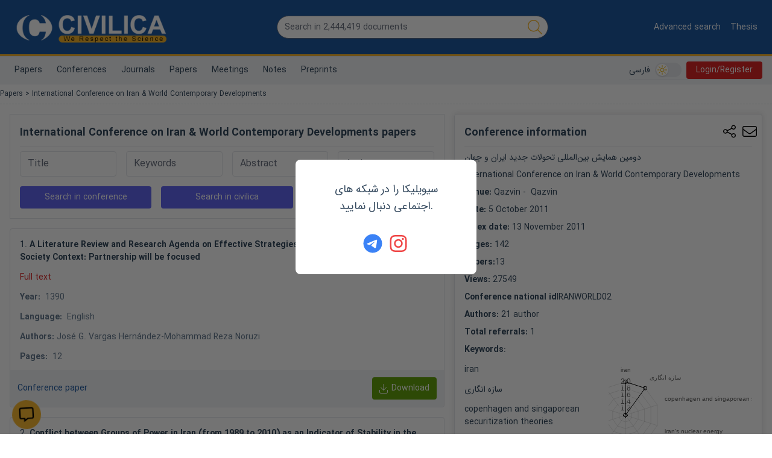

--- FILE ---
content_type: text/html; charset=utf-8
request_url: https://en.civilica.com/l/4005/
body_size: 49296
content:
<!doctype html><html lang="en" dir="rtl"><head><meta charset="utf-8"><title>International Conference on Iran & World Contemporary Developments</title><meta property="og:type" content="website" ><meta property="og:title" content="International Conference on Iran & World Contemporary Developments" ><meta name="twitter:title" content="International Conference on Iran & World Contemporary Developments" ><meta name="twitter:card" content="summary" ><meta name="twitter:site" content="@CIVILICA" ><meta name="description" content="دومین همایش بین‌المللی تحولات جدید ایران و جهان در تاریخ 13 مهر 1390 لغایت پنجشنبه، 14 مهر، 1390 توسط تارنماي همايش مجازي بين المللي تحولات جديد ايران و جهان  در شهر قزوین استان قزوین برگزار می شود." ><meta property="og:description" content="دومین همایش بین‌المللی تحولات جدید ایران و جهان در تاریخ 13 مهر 1390 لغایت پنجشنبه، 14 مهر، 1390 توسط تارنماي همايش مجازي بين المللي تحولات جديد ايران و جهان  در شهر قزوین استان قزوین برگزار می شود." ><meta name="twitter:description" content="دومین همایش بین‌المللی تحولات جدید ایران و جهان در تاریخ 13 مهر 1390 لغایت پنجشنبه، 14 مهر، 1390 توسط تارنماي همايش مجازي بين المللي تحولات جديد ايران و جهان  در شهر قزوین استان قزوین برگزار می شود." ><link rel="alternate" href="https://civilica.com/l/4005/" hrefLang="fa-ir" ><link rel="alternate" href="https://en.civilica.com/l/4005/" hrefLang="en" /><link rel="alternate" href="https://civilica.com/l/4005/" hrefLang="x-default" ><link rel="canonical" href="https://en.civilica.com/l/4005/" ><meta property="og:url" content="https://en.civilica.com/l/4005/" ><meta property="fb:page-id" content="1414139148809247" ><meta property="fb:app_id" content="1708765552699166" ><link rel="preload" as="image" href="https://civilica.com/assets/images/logo_m.webp"><link rel="preload" as="image" href="https://civilica.com/images/calendar/blank_conf.png"><link rel="preload" as="image" href="https://civilica.com/media/r/176257.webp"><meta name="viewport" content="width=device-width,initial-scale=1"/><link rel="apple-touch-icon" href="/assets/img/favicon.png"/><meta name="apple-mobile-web-app-status-bar" content="#db4938"/><meta name="theme-color" content="#1d5aa2"/><meta name="msapplication-navbutton-color" content="#1d5aa2"/><meta name="apple-mobile-web-app-status-bar-style" content="#1d5aa2"/><link rel="icon" href="[data-uri]"><script>function encryptMessage(t){const e=new JSEncrypt;return e.setPublicKey("-----BEGIN PUBLIC KEY-----\nMIICIjANBgkqhkiG9w0BAQEFAAOCAg8AMIICCgKCAgEA5sfa/16UorkBh/hjxRJ7\nM+ABBoqWI7IFFfbMKv6b8q5XksuRboRsqDXKBO2FWtS5eBZTriSw9Gwc7rQmHhaL\nSqjxSmHFpSoxc7SVoGUAQAY2PMVPkT9zA80D6z0gQDAIPSIQxapvS6ef9i9yEgNt\nodlZB/l9Paqmo46X1P5baexeyBN91LmT08ZEg1h06OZSefl4NdTKQQcEPh2PJbna\nhzQb0/oYe4XsMKFUpu8mNOsw13wyCITIrdVth6GvxwRJ7KIvmRdTUI8z+54+qwSM\nRBuTMhwE/qagmPyJJZ8RjD2NNvxxu/nihU54+JstiIXgYv4g915YkQC/EB61W+Oh\nY1cjS0a4WzuISoQ671a5nCZIIn7IzaqT0Y6DGGjeUB1LOVbA2oNtrXrrmbbZKVFz\n8AWWpMnLVPhlRjBMazi5oOBvTDVPdlGfN2sBr6sm7fEvTwPE95+S7nBhxL392L3L\nsfrUaujT1M1Cf2cvziwrYR0JDxIV+7fGn8skiK2/dmq4C5YpU2HHBSX6r5gnbfjq\nyh5spviu8c+RA9a/eAZ2+taoDK5+X9v+vTz5cj9cuYs8lnq6IgT1zpbODmzRX/cE\n5c8A+Y0HPiqw6Eu7bs7qAd9nI+T2X7J0BIofO6505DLUamDeNguBlTLFyzji4KBK\nOBIrlUG29xFTMaaOxcSKAyUCAwEAAQ==\n-----END PUBLIC KEY-----"),e.encrypt(t)}!function(t,e){"object"==typeof exports&&"object"==typeof module?module.exports=e():"function"==typeof define&&define.amd?define([],e):"object"==typeof exports?exports.JSEncrypt=e():t.JSEncrypt=e()}(window,(function(){return(()=>{"use strict";var t=[,(t,e,i)=>{function r(t){return"0123456789abcdefghijklmnopqrstuvwxyz".charAt(t)}function n(t,e){return t&e}function s(t,e){return t|e}function o(t,e){return t^e}function h(t,e){return t&~e}function a(t){if(0==t)return-1;var e=0;return 0==(65535&t)&&(t>>=16,e+=16),0==(255&t)&&(t>>=8,e+=8),0==(15&t)&&(t>>=4,e+=4),0==(3&t)&&(t>>=2,e+=2),0==(1&t)&&++e,e}function u(t){for(var e=0;0!=t;)t&=t-1,++e;return e}i.d(e,{default:()=>nt});var c,f="ABCDEFGHIJKLMNOPQRSTUVWXYZabcdefghijklmnopqrstuvwxyz0123456789+/";function l(t){var e,i,r="";for(e=0;e+3<=t.length;e+=3)i=parseInt(t.substring(e,e+3),16),r+=f.charAt(i>>6)+f.charAt(63&i);for(e+1==t.length?(i=parseInt(t.substring(e,e+1),16),r+=f.charAt(i<<2)):e+2==t.length&&(i=parseInt(t.substring(e,e+2),16),r+=f.charAt(i>>2)+f.charAt((3&i)<<4));(3&r.length)>0;)r+="=";return r}function p(t){var e,i="",n=0,s=0;for(e=0;e<t.length&&"="!=t.charAt(e);++e){var o=f.indexOf(t.charAt(e));o<0||(0==n?(i+=r(o>>2),s=3&o,n=1):1==n?(i+=r(s<<2|o>>4),s=15&o,n=2):2==n?(i+=r(s),i+=r(o>>2),s=3&o,n=3):(i+=r(s<<2|o>>4),i+=r(15&o),n=0))}return 1==n&&(i+=r(s<<2)),i}var g,d={decode:function(t){var e;if(void 0===g){var i="= \f\n\r\t \u2028\u2029";for(g=Object.create(null),e=0;e<64;++e)g["ABCDEFGHIJKLMNOPQRSTUVWXYZabcdefghijklmnopqrstuvwxyz0123456789+/".charAt(e)]=e;for(g["-"]=62,g._=63,e=0;e<i.length;++e)g[i.charAt(e)]=-1}var r=[],n=0,s=0;for(e=0;e<t.length;++e){var o=t.charAt(e);if("="==o)break;if(-1!=(o=g[o])){if(void 0===o)throw new Error("Illegal character at offset "+e);n|=o,++s>=4?(r[r.length]=n>>16,r[r.length]=n>>8&255,r[r.length]=255&n,n=0,s=0):n<<=6}}switch(s){case 1:throw new Error("Base64 encoding incomplete: at least 2 bits missing");case 2:r[r.length]=n>>10;break;case 3:r[r.length]=n>>16,r[r.length]=n>>8&255}return r},re:/-----BEGIN [^-]+-----([A-Za-z0-9+\/=\s]+)-----END [^-]+-----|begin-base64[^\n]+\n([A-Za-z0-9+\/=\s]+)====/,unarmor:function(t){var e=d.re.exec(t);if(e)if(e[1])t=e[1];else{if(!e[2])throw new Error("RegExp out of sync");t=e[2]}return d.decode(t)}},v=1e13,m=function(){function t(t){this.buf=[+t||0]}return t.prototype.mulAdd=function(t,e){var i,r,n=this.buf,s=n.length;for(i=0;i<s;++i)(r=n[i]*t+e)<v?e=0:r-=(e=0|r/v)*v,n[i]=r;e>0&&(n[i]=e)},t.prototype.sub=function(t){var e,i,r=this.buf,n=r.length;for(e=0;e<n;++e)(i=r[e]-t)<0?(i+=v,t=1):t=0,r[e]=i;for(;0===r[r.length-1];)r.pop()},t.prototype.toString=function(t){if(10!=(t||10))throw new Error("only base 10 is supported");for(var e=this.buf,i=e[e.length-1].toString(),r=e.length-2;r>=0;--r)i+=(v+e[r]).toString().substring(1);return i},t.prototype.valueOf=function(){for(var t=this.buf,e=0,i=t.length-1;i>=0;--i)e=e*v+t[i];return e},t.prototype.simplify=function(){var t=this.buf;return 1==t.length?t[0]:this},t}(),y=/^(\d\d)(0[1-9]|1[0-2])(0[1-9]|[12]\d|3[01])([01]\d|2[0-3])(?:([0-5]\d)(?:([0-5]\d)(?:[.,](\d{1,3}))?)?)?(Z|[-+](?:[0]\d|1[0-2])([0-5]\d)?)?$/,b=/^(\d\d\d\d)(0[1-9]|1[0-2])(0[1-9]|[12]\d|3[01])([01]\d|2[0-3])(?:([0-5]\d)(?:([0-5]\d)(?:[.,](\d{1,3}))?)?)?(Z|[-+](?:[0]\d|1[0-2])([0-5]\d)?)?$/;function T(t,e){return t.length>e&&(t=t.substring(0,e)+"…"),t}var S,E=function(){function t(e,i){this.hexDigits="0123456789ABCDEF",e instanceof t?(this.enc=e.enc,this.pos=e.pos):(this.enc=e,this.pos=i)}return t.prototype.get=function(t){if(void 0===t&&(t=this.pos++),t>=this.enc.length)throw new Error("Requesting byte offset "+t+" on a stream of length "+this.enc.length);return"string"==typeof this.enc?this.enc.charCodeAt(t):this.enc[t]},t.prototype.hexByte=function(t){return this.hexDigits.charAt(t>>4&15)+this.hexDigits.charAt(15&t)},t.prototype.hexDump=function(t,e,i){for(var r="",n=t;n<e;++n)if(r+=this.hexByte(this.get(n)),!0!==i)switch(15&n){case 7:r+="  ";break;case 15:r+="\n";break;default:r+=" "}return r},t.prototype.isASCII=function(t,e){for(var i=t;i<e;++i){var r=this.get(i);if(r<32||r>176)return!1}return!0},t.prototype.parseStringISO=function(t,e){for(var i="",r=t;r<e;++r)i+=String.fromCharCode(this.get(r));return i},t.prototype.parseStringUTF=function(t,e){for(var i="",r=t;r<e;){var n=this.get(r++);i+=n<128?String.fromCharCode(n):n>191&&n<224?String.fromCharCode((31&n)<<6|63&this.get(r++)):String.fromCharCode((15&n)<<12|(63&this.get(r++))<<6|63&this.get(r++))}return i},t.prototype.parseStringBMP=function(t,e){for(var i,r,n="",s=t;s<e;)i=this.get(s++),r=this.get(s++),n+=String.fromCharCode(i<<8|r);return n},t.prototype.parseTime=function(t,e,i){var r=this.parseStringISO(t,e),n=(i?y:b).exec(r);return n?(i&&(n[1]=+n[1],n[1]+=+n[1]<70?2e3:1900),r=n[1]+"-"+n[2]+"-"+n[3]+" "+n[4],n[5]&&(r+=":"+n[5],n[6]&&(r+=":"+n[6],n[7]&&(r+="."+n[7]))),n[8]&&(r+=" UTC","Z"!=n[8]&&(r+=n[8],n[9]&&(r+=":"+n[9]))),r):"Unrecognized time: "+r},t.prototype.parseInteger=function(t,e){for(var i,r=this.get(t),n=r>127,s=n?255:0,o="";r==s&&++t<e;)r=this.get(t);if(0==(i=e-t))return n?-1:0;if(i>4){for(o=r,i<<=3;0==(128&(+o^s));)o=+o<<1,--i;o="("+i+" bit)\n"}n&&(r-=256);for(var h=new m(r),a=t+1;a<e;++a)h.mulAdd(256,this.get(a));return o+h.toString()},t.prototype.parseBitString=function(t,e,i){for(var r=this.get(t),n="("+((e-t-1<<3)-r)+" bit)\n",s="",o=t+1;o<e;++o){for(var h=this.get(o),a=o==e-1?r:0,u=7;u>=a;--u)s+=h>>u&1?"1":"0";if(s.length>i)return n+T(s,i)}return n+s},t.prototype.parseOctetString=function(t,e,i){if(this.isASCII(t,e))return T(this.parseStringISO(t,e),i);var r=e-t,n="("+r+" byte)\n";r>(i/=2)&&(e=t+i);for(var s=t;s<e;++s)n+=this.hexByte(this.get(s));return r>i&&(n+="…"),n},t.prototype.parseOID=function(t,e,i){for(var r="",n=new m,s=0,o=t;o<e;++o){var h=this.get(o);if(n.mulAdd(128,127&h),s+=7,!(128&h)){if(""===r)if((n=n.simplify())instanceof m)n.sub(80),r="2."+n.toString();else{var a=n<80?n<40?0:1:2;r=a+"."+(n-40*a)}else r+="."+n.toString();if(r.length>i)return T(r,i);n=new m,s=0}}return s>0&&(r+=".incomplete"),r},t}(),w=function(){function t(t,e,i,r,n){if(!(r instanceof D))throw new Error("Invalid tag value.");this.stream=t,this.header=e,this.length=i,this.tag=r,this.sub=n}return t.prototype.typeName=function(){switch(this.tag.tagClass){case 0:switch(this.tag.tagNumber){case 0:return"EOC";case 1:return"BOOLEAN";case 2:return"INTEGER";case 3:return"BIT_STRING";case 4:return"OCTET_STRING";case 5:return"NULL";case 6:return"OBJECT_IDENTIFIER";case 7:return"ObjectDescriptor";case 8:return"EXTERNAL";case 9:return"REAL";case 10:return"ENUMERATED";case 11:return"EMBEDDED_PDV";case 12:return"UTF8String";case 16:return"SEQUENCE";case 17:return"SET";case 18:return"NumericString";case 19:return"PrintableString";case 20:return"TeletexString";case 21:return"VideotexString";case 22:return"IA5String";case 23:return"UTCTime";case 24:return"GeneralizedTime";case 25:return"GraphicString";case 26:return"VisibleString";case 27:return"GeneralString";case 28:return"UniversalString";case 30:return"BMPString"}return"Universal_"+this.tag.tagNumber.toString();case 1:return"Application_"+this.tag.tagNumber.toString();case 2:return"["+this.tag.tagNumber.toString()+"]";case 3:return"Private_"+this.tag.tagNumber.toString()}},t.prototype.content=function(t){if(void 0===this.tag)return null;void 0===t&&(t=1/0);var e=this.posContent(),i=Math.abs(this.length);if(!this.tag.isUniversal())return null!==this.sub?"("+this.sub.length+" elem)":this.stream.parseOctetString(e,e+i,t);switch(this.tag.tagNumber){case 1:return 0===this.stream.get(e)?"false":"true";case 2:return this.stream.parseInteger(e,e+i);case 3:return this.sub?"("+this.sub.length+" elem)":this.stream.parseBitString(e,e+i,t);case 4:return this.sub?"("+this.sub.length+" elem)":this.stream.parseOctetString(e,e+i,t);case 6:return this.stream.parseOID(e,e+i,t);case 16:case 17:return null!==this.sub?"("+this.sub.length+" elem)":"(no elem)";case 12:return T(this.stream.parseStringUTF(e,e+i),t);case 18:case 19:case 20:case 21:case 22:case 26:return T(this.stream.parseStringISO(e,e+i),t);case 30:return T(this.stream.parseStringBMP(e,e+i),t);case 23:case 24:return this.stream.parseTime(e,e+i,23==this.tag.tagNumber)}return null},t.prototype.toString=function(){return this.typeName()+"@"+this.stream.pos+"[header:"+this.header+",length:"+this.length+",sub:"+(null===this.sub?"null":this.sub.length)+"]"},t.prototype.toPrettyString=function(t){void 0===t&&(t="");var e=t+this.typeName()+" @"+this.stream.pos;if(this.length>=0&&(e+="+"),e+=this.length,this.tag.tagConstructed?e+=" (constructed)":!this.tag.isUniversal()||3!=this.tag.tagNumber&&4!=this.tag.tagNumber||null===this.sub||(e+=" (encapsulates)"),e+="\n",null!==this.sub){t+="  ";for(var i=0,r=this.sub.length;i<r;++i)e+=this.sub[i].toPrettyString(t)}return e},t.prototype.posStart=function(){return this.stream.pos},t.prototype.posContent=function(){return this.stream.pos+this.header},t.prototype.posEnd=function(){return this.stream.pos+this.header+Math.abs(this.length)},t.prototype.toHexString=function(){return this.stream.hexDump(this.posStart(),this.posEnd(),!0)},t.decodeLength=function(t){var e=t.get(),i=127&e;if(i==e)return i;if(i>6)throw new Error("Length over 48 bits not supported at position "+(t.pos-1));if(0===i)return null;e=0;for(var r=0;r<i;++r)e=256*e+t.get();return e},t.prototype.getHexStringValue=function(){var t=this.toHexString(),e=2*this.header,i=2*this.length;return t.substr(e,i)},t.decode=function(e){var i;i=e instanceof E?e:new E(e,0);var r=new E(i),n=new D(i),s=t.decodeLength(i),o=i.pos,h=o-r.pos,a=null,u=function(){var e=[];if(null!==s){for(var r=o+s;i.pos<r;)e[e.length]=t.decode(i);if(i.pos!=r)throw new Error("Content size is not correct for container starting at offset "+o)}else try{for(;;){var n=t.decode(i);if(n.tag.isEOC())break;e[e.length]=n}s=o-i.pos}catch(t){throw new Error("Exception while decoding undefined length content: "+t)}return e};if(n.tagConstructed)a=u();else if(n.isUniversal()&&(3==n.tagNumber||4==n.tagNumber))try{if(3==n.tagNumber&&0!=i.get())throw new Error("BIT STRINGs with unused bits cannot encapsulate.");a=u();for(var c=0;c<a.length;++c)if(a[c].tag.isEOC())throw new Error("EOC is not supposed to be actual content.")}catch(t){a=null}if(null===a){if(null===s)throw new Error("We can't skip over an invalid tag with undefined length at offset "+o);i.pos=o+Math.abs(s)}return new t(r,h,s,n,a)},t}(),D=function(){function t(t){var e=t.get();if(this.tagClass=e>>6,this.tagConstructed=0!=(32&e),this.tagNumber=31&e,31==this.tagNumber){var i=new m;do{e=t.get(),i.mulAdd(128,127&e)}while(128&e);this.tagNumber=i.simplify()}}return t.prototype.isUniversal=function(){return 0===this.tagClass},t.prototype.isEOC=function(){return 0===this.tagClass&&0===this.tagNumber},t}(),x=[2,3,5,7,11,13,17,19,23,29,31,37,41,43,47,53,59,61,67,71,73,79,83,89,97,101,103,107,109,113,127,131,137,139,149,151,157,163,167,173,179,181,191,193,197,199,211,223,227,229,233,239,241,251,257,263,269,271,277,281,283,293,307,311,313,317,331,337,347,349,353,359,367,373,379,383,389,397,401,409,419,421,431,433,439,443,449,457,461,463,467,479,487,491,499,503,509,521,523,541,547,557,563,569,571,577,587,593,599,601,607,613,617,619,631,641,643,647,653,659,661,673,677,683,691,701,709,719,727,733,739,743,751,757,761,769,773,787,797,809,811,821,823,827,829,839,853,857,859,863,877,881,883,887,907,911,919,929,937,941,947,953,967,971,977,983,991,997],B=(1<<26)/x[x.length-1],R=function(){function t(t,e,i){null!=t&&("number"==typeof t?this.fromNumber(t,e,i):null==e&&"string"!=typeof t?this.fromString(t,256):this.fromString(t,e))}return t.prototype.toString=function(t){if(this.s<0)return"-"+this.negate().toString(t);var e;if(16==t)e=4;else if(8==t)e=3;else if(2==t)e=1;else if(32==t)e=5;else{if(4!=t)return this.toRadix(t);e=2}var i,n=(1<<e)-1,s=!1,o="",h=this.t,a=this.DB-h*this.DB%e;if(h-- >0)for(a<this.DB&&(i=this[h]>>a)>0&&(s=!0,o=r(i));h>=0;)a<e?(i=(this[h]&(1<<a)-1)<<e-a,i|=this[--h]>>(a+=this.DB-e)):(i=this[h]>>(a-=e)&n,a<=0&&(a+=this.DB,--h)),i>0&&(s=!0),s&&(o+=r(i));return s?o:"0"},t.prototype.negate=function(){var e=N();return t.ZERO.subTo(this,e),e},t.prototype.abs=function(){return this.s<0?this.negate():this},t.prototype.compareTo=function(t){var e=this.s-t.s;if(0!=e)return e;var i=this.t;if(0!=(e=i-t.t))return this.s<0?-e:e;for(;--i>=0;)if(0!=(e=this[i]-t[i]))return e;return 0},t.prototype.bitLength=function(){return this.t<=0?0:this.DB*(this.t-1)+K(this[this.t-1]^this.s&this.DM)},t.prototype.mod=function(e){var i=N();return this.abs().divRemTo(e,null,i),this.s<0&&i.compareTo(t.ZERO)>0&&e.subTo(i,i),i},t.prototype.modPowInt=function(t,e){var i;return i=t<256||e.isEven()?new O(e):new V(e),this.exp(t,i)},t.prototype.clone=function(){var t=N();return this.copyTo(t),t},t.prototype.intValue=function(){if(this.s<0){if(1==this.t)return this[0]-this.DV;if(0==this.t)return-1}else{if(1==this.t)return this[0];if(0==this.t)return 0}return(this[1]&(1<<32-this.DB)-1)<<this.DB|this[0]},t.prototype.byteValue=function(){return 0==this.t?this.s:this[0]<<24>>24},t.prototype.shortValue=function(){return 0==this.t?this.s:this[0]<<16>>16},t.prototype.signum=function(){return this.s<0?-1:this.t<=0||1==this.t&&this[0]<=0?0:1},t.prototype.toByteArray=function(){var t=this.t,e=[];e[0]=this.s;var i,r=this.DB-t*this.DB%8,n=0;if(t-- >0)for(r<this.DB&&(i=this[t]>>r)!=(this.s&this.DM)>>r&&(e[n++]=i|this.s<<this.DB-r);t>=0;)r<8?(i=(this[t]&(1<<r)-1)<<8-r,i|=this[--t]>>(r+=this.DB-8)):(i=this[t]>>(r-=8)&255,r<=0&&(r+=this.DB,--t)),0!=(128&i)&&(i|=-256),0==n&&(128&this.s)!=(128&i)&&++n,(n>0||i!=this.s)&&(e[n++]=i);return e},t.prototype.equals=function(t){return 0==this.compareTo(t)},t.prototype.min=function(t){return this.compareTo(t)<0?this:t},t.prototype.max=function(t){return this.compareTo(t)>0?this:t},t.prototype.and=function(t){var e=N();return this.bitwiseTo(t,n,e),e},t.prototype.or=function(t){var e=N();return this.bitwiseTo(t,s,e),e},t.prototype.xor=function(t){var e=N();return this.bitwiseTo(t,o,e),e},t.prototype.andNot=function(t){var e=N();return this.bitwiseTo(t,h,e),e},t.prototype.not=function(){for(var t=N(),e=0;e<this.t;++e)t[e]=this.DM&~this[e];return t.t=this.t,t.s=~this.s,t},t.prototype.shiftLeft=function(t){var e=N();return t<0?this.rShiftTo(-t,e):this.lShiftTo(t,e),e},t.prototype.shiftRight=function(t){var e=N();return t<0?this.lShiftTo(-t,e):this.rShiftTo(t,e),e},t.prototype.getLowestSetBit=function(){for(var t=0;t<this.t;++t)if(0!=this[t])return t*this.DB+a(this[t]);return this.s<0?this.t*this.DB:-1},t.prototype.bitCount=function(){for(var t=0,e=this.s&this.DM,i=0;i<this.t;++i)t+=u(this[i]^e);return t},t.prototype.testBit=function(t){var e=Math.floor(t/this.DB);return e>=this.t?0!=this.s:0!=(this[e]&1<<t%this.DB)},t.prototype.setBit=function(t){return this.changeBit(t,s)},t.prototype.clearBit=function(t){return this.changeBit(t,h)},t.prototype.flipBit=function(t){return this.changeBit(t,o)},t.prototype.add=function(t){var e=N();return this.addTo(t,e),e},t.prototype.subtract=function(t){var e=N();return this.subTo(t,e),e},t.prototype.multiply=function(t){var e=N();return this.multiplyTo(t,e),e},t.prototype.divide=function(t){var e=N();return this.divRemTo(t,e,null),e},t.prototype.remainder=function(t){var e=N();return this.divRemTo(t,null,e),e},t.prototype.divideAndRemainder=function(t){var e=N(),i=N();return this.divRemTo(t,e,i),[e,i]},t.prototype.modPow=function(t,e){var i,r,n=t.bitLength(),s=H(1);if(n<=0)return s;i=n<18?1:n<48?3:n<144?4:n<768?5:6,r=n<8?new O(e):e.isEven()?new I(e):new V(e);var o=[],h=3,a=i-1,u=(1<<i)-1;if(o[1]=r.convert(this),i>1){var c=N();for(r.sqrTo(o[1],c);h<=u;)o[h]=N(),r.mulTo(c,o[h-2],o[h]),h+=2}var f,l,p=t.t-1,g=!0,d=N();for(n=K(t[p])-1;p>=0;){for(n>=a?f=t[p]>>n-a&u:(f=(t[p]&(1<<n+1)-1)<<a-n,p>0&&(f|=t[p-1]>>this.DB+n-a)),h=i;0==(1&f);)f>>=1,--h;if((n-=h)<0&&(n+=this.DB,--p),g)o[f].copyTo(s),g=!1;else{for(;h>1;)r.sqrTo(s,d),r.sqrTo(d,s),h-=2;h>0?r.sqrTo(s,d):(l=s,s=d,d=l),r.mulTo(d,o[f],s)}for(;p>=0&&0==(t[p]&1<<n);)r.sqrTo(s,d),l=s,s=d,d=l,--n<0&&(n=this.DB-1,--p)}return r.revert(s)},t.prototype.modInverse=function(e){var i=e.isEven();if(this.isEven()&&i||0==e.signum())return t.ZERO;for(var r=e.clone(),n=this.clone(),s=H(1),o=H(0),h=H(0),a=H(1);0!=r.signum();){for(;r.isEven();)r.rShiftTo(1,r),i?(s.isEven()&&o.isEven()||(s.addTo(this,s),o.subTo(e,o)),s.rShiftTo(1,s)):o.isEven()||o.subTo(e,o),o.rShiftTo(1,o);for(;n.isEven();)n.rShiftTo(1,n),i?(h.isEven()&&a.isEven()||(h.addTo(this,h),a.subTo(e,a)),h.rShiftTo(1,h)):a.isEven()||a.subTo(e,a),a.rShiftTo(1,a);r.compareTo(n)>=0?(r.subTo(n,r),i&&s.subTo(h,s),o.subTo(a,o)):(n.subTo(r,n),i&&h.subTo(s,h),a.subTo(o,a))}return 0!=n.compareTo(t.ONE)?t.ZERO:a.compareTo(e)>=0?a.subtract(e):a.signum()<0?(a.addTo(e,a),a.signum()<0?a.add(e):a):a},t.prototype.pow=function(t){return this.exp(t,new A)},t.prototype.gcd=function(t){var e=this.s<0?this.negate():this.clone(),i=t.s<0?t.negate():t.clone();if(e.compareTo(i)<0){var r=e;e=i,i=r}var n=e.getLowestSetBit(),s=i.getLowestSetBit();if(s<0)return e;for(n<s&&(s=n),s>0&&(e.rShiftTo(s,e),i.rShiftTo(s,i));e.signum()>0;)(n=e.getLowestSetBit())>0&&e.rShiftTo(n,e),(n=i.getLowestSetBit())>0&&i.rShiftTo(n,i),e.compareTo(i)>=0?(e.subTo(i,e),e.rShiftTo(1,e)):(i.subTo(e,i),i.rShiftTo(1,i));return s>0&&i.lShiftTo(s,i),i},t.prototype.isProbablePrime=function(t){var e,i=this.abs();if(1==i.t&&i[0]<=x[x.length-1]){for(e=0;e<x.length;++e)if(i[0]==x[e])return!0;return!1}if(i.isEven())return!1;for(e=1;e<x.length;){for(var r=x[e],n=e+1;n<x.length&&r<B;)r*=x[n++];for(r=i.modInt(r);e<n;)if(r%x[e++]==0)return!1}return i.millerRabin(t)},t.prototype.copyTo=function(t){for(var e=this.t-1;e>=0;--e)t[e]=this[e];t.t=this.t,t.s=this.s},t.prototype.fromInt=function(t){this.t=1,this.s=t<0?-1:0,t>0?this[0]=t:t<-1?this[0]=t+this.DV:this.t=0},t.prototype.fromString=function(e,i){var r;if(16==i)r=4;else if(8==i)r=3;else if(256==i)r=8;else if(2==i)r=1;else if(32==i)r=5;else{if(4!=i)return void this.fromRadix(e,i);r=2}this.t=0,this.s=0;for(var n=e.length,s=!1,o=0;--n>=0;){var h=8==r?255&+e[n]:C(e,n);h<0?"-"==e.charAt(n)&&(s=!0):(s=!1,0==o?this[this.t++]=h:o+r>this.DB?(this[this.t-1]|=(h&(1<<this.DB-o)-1)<<o,this[this.t++]=h>>this.DB-o):this[this.t-1]|=h<<o,(o+=r)>=this.DB&&(o-=this.DB))}8==r&&0!=(128&+e[0])&&(this.s=-1,o>0&&(this[this.t-1]|=(1<<this.DB-o)-1<<o)),this.clamp(),s&&t.ZERO.subTo(this,this)},t.prototype.clamp=function(){for(var t=this.s&this.DM;this.t>0&&this[this.t-1]==t;)--this.t},t.prototype.dlShiftTo=function(t,e){var i;for(i=this.t-1;i>=0;--i)e[i+t]=this[i];for(i=t-1;i>=0;--i)e[i]=0;e.t=this.t+t,e.s=this.s},t.prototype.drShiftTo=function(t,e){for(var i=t;i<this.t;++i)e[i-t]=this[i];e.t=Math.max(this.t-t,0),e.s=this.s},t.prototype.lShiftTo=function(t,e){for(var i=t%this.DB,r=this.DB-i,n=(1<<r)-1,s=Math.floor(t/this.DB),o=this.s<<i&this.DM,h=this.t-1;h>=0;--h)e[h+s+1]=this[h]>>r|o,o=(this[h]&n)<<i;for(h=s-1;h>=0;--h)e[h]=0;e[s]=o,e.t=this.t+s+1,e.s=this.s,e.clamp()},t.prototype.rShiftTo=function(t,e){e.s=this.s;var i=Math.floor(t/this.DB);if(i>=this.t)e.t=0;else{var r=t%this.DB,n=this.DB-r,s=(1<<r)-1;e[0]=this[i]>>r;for(var o=i+1;o<this.t;++o)e[o-i-1]|=(this[o]&s)<<n,e[o-i]=this[o]>>r;r>0&&(e[this.t-i-1]|=(this.s&s)<<n),e.t=this.t-i,e.clamp()}},t.prototype.subTo=function(t,e){for(var i=0,r=0,n=Math.min(t.t,this.t);i<n;)r+=this[i]-t[i],e[i++]=r&this.DM,r>>=this.DB;if(t.t<this.t){for(r-=t.s;i<this.t;)r+=this[i],e[i++]=r&this.DM,r>>=this.DB;r+=this.s}else{for(r+=this.s;i<t.t;)r-=t[i],e[i++]=r&this.DM,r>>=this.DB;r-=t.s}e.s=r<0?-1:0,r<-1?e[i++]=this.DV+r:r>0&&(e[i++]=r),e.t=i,e.clamp()},t.prototype.multiplyTo=function(e,i){var r=this.abs(),n=e.abs(),s=r.t;for(i.t=s+n.t;--s>=0;)i[s]=0;for(s=0;s<n.t;++s)i[s+r.t]=r.am(0,n[s],i,s,0,r.t);i.s=0,i.clamp(),this.s!=e.s&&t.ZERO.subTo(i,i)},t.prototype.squareTo=function(t){for(var e=this.abs(),i=t.t=2*e.t;--i>=0;)t[i]=0;for(i=0;i<e.t-1;++i){var r=e.am(i,e[i],t,2*i,0,1);(t[i+e.t]+=e.am(i+1,2*e[i],t,2*i+1,r,e.t-i-1))>=e.DV&&(t[i+e.t]-=e.DV,t[i+e.t+1]=1)}t.t>0&&(t[t.t-1]+=e.am(i,e[i],t,2*i,0,1)),t.s=0,t.clamp()},t.prototype.divRemTo=function(e,i,r){var n=e.abs();if(!(n.t<=0)){var s=this.abs();if(s.t<n.t)return null!=i&&i.fromInt(0),void(null!=r&&this.copyTo(r));null==r&&(r=N());var o=N(),h=this.s,a=e.s,u=this.DB-K(n[n.t-1]);u>0?(n.lShiftTo(u,o),s.lShiftTo(u,r)):(n.copyTo(o),s.copyTo(r));var c=o.t,f=o[c-1];if(0!=f){var l=f*(1<<this.F1)+(c>1?o[c-2]>>this.F2:0),p=this.FV/l,g=(1<<this.F1)/l,d=1<<this.F2,v=r.t,m=v-c,y=null==i?N():i;for(o.dlShiftTo(m,y),r.compareTo(y)>=0&&(r[r.t++]=1,r.subTo(y,r)),t.ONE.dlShiftTo(c,y),y.subTo(o,o);o.t<c;)o[o.t++]=0;for(;--m>=0;){var b=r[--v]==f?this.DM:Math.floor(r[v]*p+(r[v-1]+d)*g);if((r[v]+=o.am(0,b,r,m,0,c))<b)for(o.dlShiftTo(m,y),r.subTo(y,r);r[v]<--b;)r.subTo(y,r)}null!=i&&(r.drShiftTo(c,i),h!=a&&t.ZERO.subTo(i,i)),r.t=c,r.clamp(),u>0&&r.rShiftTo(u,r),h<0&&t.ZERO.subTo(r,r)}}},t.prototype.invDigit=function(){if(this.t<1)return 0;var t=this[0];if(0==(1&t))return 0;var e=3&t;return(e=(e=(e=(e=e*(2-(15&t)*e)&15)*(2-(255&t)*e)&255)*(2-((65535&t)*e&65535))&65535)*(2-t*e%this.DV)%this.DV)>0?this.DV-e:-e},t.prototype.isEven=function(){return 0==(this.t>0?1&this[0]:this.s)},t.prototype.exp=function(e,i){if(e>4294967295||e<1)return t.ONE;var r=N(),n=N(),s=i.convert(this),o=K(e)-1;for(s.copyTo(r);--o>=0;)if(i.sqrTo(r,n),(e&1<<o)>0)i.mulTo(n,s,r);else{var h=r;r=n,n=h}return i.revert(r)},t.prototype.chunkSize=function(t){return Math.floor(Math.LN2*this.DB/Math.log(t))},t.prototype.toRadix=function(t){if(null==t&&(t=10),0==this.signum()||t<2||t>36)return"0";var e=this.chunkSize(t),i=Math.pow(t,e),r=H(i),n=N(),s=N(),o="";for(this.divRemTo(r,n,s);n.signum()>0;)o=(i+s.intValue()).toString(t).substr(1)+o,n.divRemTo(r,n,s);return s.intValue().toString(t)+o},t.prototype.fromRadix=function(e,i){this.fromInt(0),null==i&&(i=10);for(var r=this.chunkSize(i),n=Math.pow(i,r),s=!1,o=0,h=0,a=0;a<e.length;++a){var u=C(e,a);u<0?"-"==e.charAt(a)&&0==this.signum()&&(s=!0):(h=i*h+u,++o>=r&&(this.dMultiply(n),this.dAddOffset(h,0),o=0,h=0))}o>0&&(this.dMultiply(Math.pow(i,o)),this.dAddOffset(h,0)),s&&t.ZERO.subTo(this,this)},t.prototype.fromNumber=function(e,i,r){if("number"==typeof i)if(e<2)this.fromInt(1);else for(this.fromNumber(e,r),this.testBit(e-1)||this.bitwiseTo(t.ONE.shiftLeft(e-1),s,this),this.isEven()&&this.dAddOffset(1,0);!this.isProbablePrime(i);)this.dAddOffset(2,0),this.bitLength()>e&&this.subTo(t.ONE.shiftLeft(e-1),this);else{var n=[],o=7&e;n.length=1+(e>>3),i.nextBytes(n),o>0?n[0]&=(1<<o)-1:n[0]=0,this.fromString(n,256)}},t.prototype.bitwiseTo=function(t,e,i){var r,n,s=Math.min(t.t,this.t);for(r=0;r<s;++r)i[r]=e(this[r],t[r]);if(t.t<this.t){for(n=t.s&this.DM,r=s;r<this.t;++r)i[r]=e(this[r],n);i.t=this.t}else{for(n=this.s&this.DM,r=s;r<t.t;++r)i[r]=e(n,t[r]);i.t=t.t}i.s=e(this.s,t.s),i.clamp()},t.prototype.changeBit=function(e,i){var r=t.ONE.shiftLeft(e);return this.bitwiseTo(r,i,r),r},t.prototype.addTo=function(t,e){for(var i=0,r=0,n=Math.min(t.t,this.t);i<n;)r+=this[i]+t[i],e[i++]=r&this.DM,r>>=this.DB;if(t.t<this.t){for(r+=t.s;i<this.t;)r+=this[i],e[i++]=r&this.DM,r>>=this.DB;r+=this.s}else{for(r+=this.s;i<t.t;)r+=t[i],e[i++]=r&this.DM,r>>=this.DB;r+=t.s}e.s=r<0?-1:0,r>0?e[i++]=r:r<-1&&(e[i++]=this.DV+r),e.t=i,e.clamp()},t.prototype.dMultiply=function(t){this[this.t]=this.am(0,t-1,this,0,0,this.t),++this.t,this.clamp()},t.prototype.dAddOffset=function(t,e){if(0!=t){for(;this.t<=e;)this[this.t++]=0;for(this[e]+=t;this[e]>=this.DV;)this[e]-=this.DV,++e>=this.t&&(this[this.t++]=0),++this[e]}},t.prototype.multiplyLowerTo=function(t,e,i){var r=Math.min(this.t+t.t,e);for(i.s=0,i.t=r;r>0;)i[--r]=0;for(var n=i.t-this.t;r<n;++r)i[r+this.t]=this.am(0,t[r],i,r,0,this.t);for(n=Math.min(t.t,e);r<n;++r)this.am(0,t[r],i,r,0,e-r);i.clamp()},t.prototype.multiplyUpperTo=function(t,e,i){--e;var r=i.t=this.t+t.t-e;for(i.s=0;--r>=0;)i[r]=0;for(r=Math.max(e-this.t,0);r<t.t;++r)i[this.t+r-e]=this.am(e-r,t[r],i,0,0,this.t+r-e);i.clamp(),i.drShiftTo(1,i)},t.prototype.modInt=function(t){if(t<=0)return 0;var e=this.DV%t,i=this.s<0?t-1:0;if(this.t>0)if(0==e)i=this[0]%t;else for(var r=this.t-1;r>=0;--r)i=(e*i+this[r])%t;return i},t.prototype.millerRabin=function(e){var i=this.subtract(t.ONE),r=i.getLowestSetBit();if(r<=0)return!1;var n=i.shiftRight(r);(e=e+1>>1)>x.length&&(e=x.length);for(var s=N(),o=0;o<e;++o){s.fromInt(x[Math.floor(Math.random()*x.length)]);var h=s.modPow(n,this);if(0!=h.compareTo(t.ONE)&&0!=h.compareTo(i)){for(var a=1;a++<r&&0!=h.compareTo(i);)if(0==(h=h.modPowInt(2,this)).compareTo(t.ONE))return!1;if(0!=h.compareTo(i))return!1}}return!0},t.prototype.square=function(){var t=N();return this.squareTo(t),t},t.prototype.gcda=function(t,e){var i=this.s<0?this.negate():this.clone(),r=t.s<0?t.negate():t.clone();if(i.compareTo(r)<0){var n=i;i=r,r=n}var s=i.getLowestSetBit(),o=r.getLowestSetBit();if(o<0)e(i);else{s<o&&(o=s),o>0&&(i.rShiftTo(o,i),r.rShiftTo(o,r));var h=function(){(s=i.getLowestSetBit())>0&&i.rShiftTo(s,i),(s=r.getLowestSetBit())>0&&r.rShiftTo(s,r),i.compareTo(r)>=0?(i.subTo(r,i),i.rShiftTo(1,i)):(r.subTo(i,r),r.rShiftTo(1,r)),i.signum()>0?setTimeout(h,0):(o>0&&r.lShiftTo(o,r),setTimeout((function(){e(r)}),0))};setTimeout(h,10)}},t.prototype.fromNumberAsync=function(e,i,r,n){if("number"==typeof i)if(e<2)this.fromInt(1);else{this.fromNumber(e,r),this.testBit(e-1)||this.bitwiseTo(t.ONE.shiftLeft(e-1),s,this),this.isEven()&&this.dAddOffset(1,0);var o=this,h=function(){o.dAddOffset(2,0),o.bitLength()>e&&o.subTo(t.ONE.shiftLeft(e-1),o),o.isProbablePrime(i)?setTimeout((function(){n()}),0):setTimeout(h,0)};setTimeout(h,0)}else{var a=[],u=7&e;a.length=1+(e>>3),i.nextBytes(a),u>0?a[0]&=(1<<u)-1:a[0]=0,this.fromString(a,256)}},t}(),A=function(){function t(){}return t.prototype.convert=function(t){return t},t.prototype.revert=function(t){return t},t.prototype.mulTo=function(t,e,i){t.multiplyTo(e,i)},t.prototype.sqrTo=function(t,e){t.squareTo(e)},t}(),O=function(){function t(t){this.m=t}return t.prototype.convert=function(t){return t.s<0||t.compareTo(this.m)>=0?t.mod(this.m):t},t.prototype.revert=function(t){return t},t.prototype.reduce=function(t){t.divRemTo(this.m,null,t)},t.prototype.mulTo=function(t,e,i){t.multiplyTo(e,i),this.reduce(i)},t.prototype.sqrTo=function(t,e){t.squareTo(e),this.reduce(e)},t}(),V=function(){function t(t){this.m=t,this.mp=t.invDigit(),this.mpl=32767&this.mp,this.mph=this.mp>>15,this.um=(1<<t.DB-15)-1,this.mt2=2*t.t}return t.prototype.convert=function(t){var e=N();return t.abs().dlShiftTo(this.m.t,e),e.divRemTo(this.m,null,e),t.s<0&&e.compareTo(R.ZERO)>0&&this.m.subTo(e,e),e},t.prototype.revert=function(t){var e=N();return t.copyTo(e),this.reduce(e),e},t.prototype.reduce=function(t){for(;t.t<=this.mt2;)t[t.t++]=0;for(var e=0;e<this.m.t;++e){var i=32767&t[e],r=i*this.mpl+((i*this.mph+(t[e]>>15)*this.mpl&this.um)<<15)&t.DM;for(t[i=e+this.m.t]+=this.m.am(0,r,t,e,0,this.m.t);t[i]>=t.DV;)t[i]-=t.DV,t[++i]++}t.clamp(),t.drShiftTo(this.m.t,t),t.compareTo(this.m)>=0&&t.subTo(this.m,t)},t.prototype.mulTo=function(t,e,i){t.multiplyTo(e,i),this.reduce(i)},t.prototype.sqrTo=function(t,e){t.squareTo(e),this.reduce(e)},t}(),I=function(){function t(t){this.m=t,this.r2=N(),this.q3=N(),R.ONE.dlShiftTo(2*t.t,this.r2),this.mu=this.r2.divide(t)}return t.prototype.convert=function(t){if(t.s<0||t.t>2*this.m.t)return t.mod(this.m);if(t.compareTo(this.m)<0)return t;var e=N();return t.copyTo(e),this.reduce(e),e},t.prototype.revert=function(t){return t},t.prototype.reduce=function(t){for(t.drShiftTo(this.m.t-1,this.r2),t.t>this.m.t+1&&(t.t=this.m.t+1,t.clamp()),this.mu.multiplyUpperTo(this.r2,this.m.t+1,this.q3),this.m.multiplyLowerTo(this.q3,this.m.t+1,this.r2);t.compareTo(this.r2)<0;)t.dAddOffset(1,this.m.t+1);for(t.subTo(this.r2,t);t.compareTo(this.m)>=0;)t.subTo(this.m,t)},t.prototype.mulTo=function(t,e,i){t.multiplyTo(e,i),this.reduce(i)},t.prototype.sqrTo=function(t,e){t.squareTo(e),this.reduce(e)},t}();function N(){return new R(null)}function P(t,e){return new R(t,e)}var M="undefined"!=typeof navigator;M&&"Microsoft Internet Explorer"==navigator.appName?(R.prototype.am=function(t,e,i,r,n,s){for(var o=32767&e,h=e>>15;--s>=0;){var a=32767&this[t],u=this[t++]>>15,c=h*a+u*o;n=((a=o*a+((32767&c)<<15)+i[r]+(1073741823&n))>>>30)+(c>>>15)+h*u+(n>>>30),i[r++]=1073741823&a}return n},S=30):M&&"Netscape"!=navigator.appName?(R.prototype.am=function(t,e,i,r,n,s){for(;--s>=0;){var o=e*this[t++]+i[r]+n;n=Math.floor(o/67108864),i[r++]=67108863&o}return n},S=26):(R.prototype.am=function(t,e,i,r,n,s){for(var o=16383&e,h=e>>14;--s>=0;){var a=16383&this[t],u=this[t++]>>14,c=h*a+u*o;n=((a=o*a+((16383&c)<<14)+i[r]+n)>>28)+(c>>14)+h*u,i[r++]=268435455&a}return n},S=28),R.prototype.DB=S,R.prototype.DM=(1<<S)-1,R.prototype.DV=1<<S,R.prototype.FV=Math.pow(2,52),R.prototype.F1=52-S,R.prototype.F2=2*S-52;var q,j,L=[];for(q="0".charCodeAt(0),j=0;j<=9;++j)L[q++]=j;for(q="a".charCodeAt(0),j=10;j<36;++j)L[q++]=j;for(q="A".charCodeAt(0),j=10;j<36;++j)L[q++]=j;function C(t,e){var i=L[t.charCodeAt(e)];return null==i?-1:i}function H(t){var e=N();return e.fromInt(t),e}function K(t){var e,i=1;return 0!=(e=t>>>16)&&(t=e,i+=16),0!=(e=t>>8)&&(t=e,i+=8),0!=(e=t>>4)&&(t=e,i+=4),0!=(e=t>>2)&&(t=e,i+=2),0!=(e=t>>1)&&(t=e,i+=1),i}R.ZERO=H(0),R.ONE=H(1);var U,F,k=function(){function t(){this.i=0,this.j=0,this.S=[]}return t.prototype.init=function(t){var e,i,r;for(e=0;e<256;++e)this.S[e]=e;for(i=0,e=0;e<256;++e)i=i+this.S[e]+t[e%t.length]&255,r=this.S[e],this.S[e]=this.S[i],this.S[i]=r;this.i=0,this.j=0},t.prototype.next=function(){var t;return this.i=this.i+1&255,this.j=this.j+this.S[this.i]&255,t=this.S[this.i],this.S[this.i]=this.S[this.j],this.S[this.j]=t,this.S[t+this.S[this.i]&255]},t}(),z=null;if(null==z){z=[],F=0;var _=void 0;if(window.crypto&&window.crypto.getRandomValues){var Z=new Uint32Array(256);for(window.crypto.getRandomValues(Z),_=0;_<Z.length;++_)z[F++]=255&Z[_]}var G=0,Y=function(t){if((G=G||0)>=256||F>=256)window.removeEventListener?window.removeEventListener("mousemove",Y,!1):window.detachEvent&&window.detachEvent("onmousemove",Y);else try{var e=t.x+t.y;z[F++]=255&e,G+=1}catch(t){}};window.addEventListener?window.addEventListener("mousemove",Y,!1):window.attachEvent&&window.attachEvent("onmousemove",Y)}function J(){if(null==U){for(U=new k;F<256;){var t=Math.floor(65536*Math.random());z[F++]=255&t}for(U.init(z),F=0;F<z.length;++F)z[F]=0;F=0}return U.next()}var Q=function(){function t(){}return t.prototype.nextBytes=function(t){for(var e=0;e<t.length;++e)t[e]=J()},t}(),X=function(){function t(){this.n=null,this.e=0,this.d=null,this.p=null,this.q=null,this.dmp1=null,this.dmq1=null,this.coeff=null}return t.prototype.doPublic=function(t){return t.modPowInt(this.e,this.n)},t.prototype.doPrivate=function(t){if(null==this.p||null==this.q)return t.modPow(this.d,this.n);for(var e=t.mod(this.p).modPow(this.dmp1,this.p),i=t.mod(this.q).modPow(this.dmq1,this.q);e.compareTo(i)<0;)e=e.add(this.p);return e.subtract(i).multiply(this.coeff).mod(this.p).multiply(this.q).add(i)},t.prototype.setPublic=function(t,e){null!=t&&null!=e&&t.length>0&&e.length>0?(this.n=P(t,16),this.e=parseInt(e,16)):console.error("Invalid RSA public key")},t.prototype.encrypt=function(t){var e=this.n.bitLength()+7>>3,i=function(t,e){if(e<t.length+11)return console.error("Message too long for RSA"),null;for(var i=[],r=t.length-1;r>=0&&e>0;){var n=t.charCodeAt(r--);n<128?i[--e]=n:n>127&&n<2048?(i[--e]=63&n|128,i[--e]=n>>6|192):(i[--e]=63&n|128,i[--e]=n>>6&63|128,i[--e]=n>>12|224)}i[--e]=0;for(var s=new Q,o=[];e>2;){for(o[0]=0;0==o[0];)s.nextBytes(o);i[--e]=o[0]}return i[--e]=2,i[--e]=0,new R(i)}(t,e);if(null==i)return null;var r=this.doPublic(i);if(null==r)return null;for(var n=r.toString(16),s=n.length,o=0;o<2*e-s;o++)n="0"+n;return n},t.prototype.setPrivate=function(t,e,i){null!=t&&null!=e&&t.length>0&&e.length>0?(this.n=P(t,16),this.e=parseInt(e,16),this.d=P(i,16)):console.error("Invalid RSA private key")},t.prototype.setPrivateEx=function(t,e,i,r,n,s,o,h){null!=t&&null!=e&&t.length>0&&e.length>0?(this.n=P(t,16),this.e=parseInt(e,16),this.d=P(i,16),this.p=P(r,16),this.q=P(n,16),this.dmp1=P(s,16),this.dmq1=P(o,16),this.coeff=P(h,16)):console.error("Invalid RSA private key")},t.prototype.generate=function(t,e){var i=new Q,r=t>>1;this.e=parseInt(e,16);for(var n=new R(e,16);;){for(;this.p=new R(t-r,1,i),0!=this.p.subtract(R.ONE).gcd(n).compareTo(R.ONE)||!this.p.isProbablePrime(10););for(;this.q=new R(r,1,i),0!=this.q.subtract(R.ONE).gcd(n).compareTo(R.ONE)||!this.q.isProbablePrime(10););if(this.p.compareTo(this.q)<=0){var s=this.p;this.p=this.q,this.q=s}var o=this.p.subtract(R.ONE),h=this.q.subtract(R.ONE),a=o.multiply(h);if(0==a.gcd(n).compareTo(R.ONE)){this.n=this.p.multiply(this.q),this.d=n.modInverse(a),this.dmp1=this.d.mod(o),this.dmq1=this.d.mod(h),this.coeff=this.q.modInverse(this.p);break}}},t.prototype.decrypt=function(t){var e=P(t,16),i=this.doPrivate(e);return null==i?null:function(t,e){for(var i=t.toByteArray(),r=0;r<i.length&&0==i[r];)++r;if(i.length-r!=e-1||2!=i[r])return null;for(++r;0!=i[r];)if(++r>=i.length)return null;for(var n="";++r<i.length;){var s=255&i[r];s<128?n+=String.fromCharCode(s):s>191&&s<224?(n+=String.fromCharCode((31&s)<<6|63&i[r+1]),++r):(n+=String.fromCharCode((15&s)<<12|(63&i[r+1])<<6|63&i[r+2]),r+=2)}return n}(i,this.n.bitLength()+7>>3)},t.prototype.generateAsync=function(t,e,i){var r=new Q,n=t>>1;this.e=parseInt(e,16);var s=new R(e,16),o=this,h=function(){var e=function(){if(o.p.compareTo(o.q)<=0){var t=o.p;o.p=o.q,o.q=t}var e=o.p.subtract(R.ONE),r=o.q.subtract(R.ONE),n=e.multiply(r);0==n.gcd(s).compareTo(R.ONE)?(o.n=o.p.multiply(o.q),o.d=s.modInverse(n),o.dmp1=o.d.mod(e),o.dmq1=o.d.mod(r),o.coeff=o.q.modInverse(o.p),setTimeout((function(){i()}),0)):setTimeout(h,0)},a=function(){o.q=N(),o.q.fromNumberAsync(n,1,r,(function(){o.q.subtract(R.ONE).gcda(s,(function(t){0==t.compareTo(R.ONE)&&o.q.isProbablePrime(10)?setTimeout(e,0):setTimeout(a,0)}))}))},u=function(){o.p=N(),o.p.fromNumberAsync(t-n,1,r,(function(){o.p.subtract(R.ONE).gcda(s,(function(t){0==t.compareTo(R.ONE)&&o.p.isProbablePrime(10)?setTimeout(a,0):setTimeout(u,0)}))}))};setTimeout(u,0)};setTimeout(h,0)},t.prototype.sign=function(t,e,i){var r=function(t,e){if(e<t.length+22)return console.error("Message too long for RSA"),null;for(var i=e-t.length-6,r="",n=0;n<i;n+=2)r+="ff";return P("0001"+r+"00"+t,16)}(($[i]||"")+e(t).toString(),this.n.bitLength()/4);if(null==r)return null;var n=this.doPrivate(r);if(null==n)return null;var s=n.toString(16);return 0==(1&s.length)?s:"0"+s},t.prototype.verify=function(t,e,i){var r=P(e,16),n=this.doPublic(r);return null==n?null:function(t){for(var e in $)if($.hasOwnProperty(e)){var i=$[e],r=i.length;if(t.substr(0,r)==i)return t.substr(r)}return t}(n.toString(16).replace(/^1f+00/,""))==i(t).toString()},t}(),$={md2:"3020300c06082a864886f70d020205000410",md5:"3020300c06082a864886f70d020505000410",sha1:"3021300906052b0e03021a05000414",sha224:"302d300d06096086480165030402040500041c",sha256:"3031300d060960864801650304020105000420",sha384:"3041300d060960864801650304020205000430",sha512:"3051300d060960864801650304020305000440",ripemd160:"3021300906052b2403020105000414"},W={};W.lang={extend:function(t,e,i){if(!e||!t)throw new Error("YAHOO.lang.extend failed, please check that all dependencies are included.");var r=function(){};if(r.prototype=e.prototype,t.prototype=new r,t.prototype.constructor=t,t.superclass=e.prototype,e.prototype.constructor==Object.prototype.constructor&&(e.prototype.constructor=e),i){var n;for(n in i)t.prototype[n]=i[n];var s=function(){},o=["toString","valueOf"];try{/MSIE/.test(navigator.userAgent)&&(s=function(t,e){for(n=0;n<o.length;n+=1){var i=o[n],r=e[i];"function"==typeof r&&r!=Object.prototype[i]&&(t[i]=r)}})}catch(t){}s(t.prototype,i)}}};var tt={};void 0!==tt.asn1&&tt.asn1||(tt.asn1={}),tt.asn1.ASN1Util=new function(){this.integerToByteHex=function(t){var e=t.toString(16);return e.length%2==1&&(e="0"+e),e},this.bigIntToMinTwosComplementsHex=function(t){var e=t.toString(16);if("-"!=e.substr(0,1))e.length%2==1?e="0"+e:e.match(/^[0-7]/)||(e="00"+e);else{var i=e.substr(1).length;i%2==1?i+=1:e.match(/^[0-7]/)||(i+=2);for(var r="",n=0;n<i;n++)r+="f";e=new R(r,16).xor(t).add(R.ONE).toString(16).replace(/^-/,"")}return e},this.getPEMStringFromHex=function(t,e){return hextopem(t,e)},this.newObject=function(t){var e=tt.asn1,i=e.DERBoolean,r=e.DERInteger,n=e.DERBitString,s=e.DEROctetString,o=e.DERNull,h=e.DERObjectIdentifier,a=e.DEREnumerated,u=e.DERUTF8String,c=e.DERNumericString,f=e.DERPrintableString,l=e.DERTeletexString,p=e.DERIA5String,g=e.DERUTCTime,d=e.DERGeneralizedTime,v=e.DERSequence,m=e.DERSet,y=e.DERTaggedObject,b=e.ASN1Util.newObject,T=Object.keys(t);if(1!=T.length)throw"key of param shall be only one.";var S=T[0];if(-1==":bool:int:bitstr:octstr:null:oid:enum:utf8str:numstr:prnstr:telstr:ia5str:utctime:gentime:seq:set:tag:".indexOf(":"+S+":"))throw"undefined key: "+S;if("bool"==S)return new i(t[S]);if("int"==S)return new r(t[S]);if("bitstr"==S)return new n(t[S]);if("octstr"==S)return new s(t[S]);if("null"==S)return new o(t[S]);if("oid"==S)return new h(t[S]);if("enum"==S)return new a(t[S]);if("utf8str"==S)return new u(t[S]);if("numstr"==S)return new c(t[S]);if("prnstr"==S)return new f(t[S]);if("telstr"==S)return new l(t[S]);if("ia5str"==S)return new p(t[S]);if("utctime"==S)return new g(t[S]);if("gentime"==S)return new d(t[S]);if("seq"==S){for(var E=t[S],w=[],D=0;D<E.length;D++){var x=b(E[D]);w.push(x)}return new v({array:w})}if("set"==S){for(E=t[S],w=[],D=0;D<E.length;D++)x=b(E[D]),w.push(x);return new m({array:w})}if("tag"==S){var B=t[S];if("[object Array]"===Object.prototype.toString.call(B)&&3==B.length){var R=b(B[2]);return new y({tag:B[0],explicit:B[1],obj:R})}var A={};if(void 0!==B.explicit&&(A.explicit=B.explicit),void 0!==B.tag&&(A.tag=B.tag),void 0===B.obj)throw"obj shall be specified for 'tag'.";return A.obj=b(B.obj),new y(A)}},this.jsonToASN1HEX=function(t){return this.newObject(t).getEncodedHex()}},tt.asn1.ASN1Util.oidHexToInt=function(t){for(var e="",i=parseInt(t.substr(0,2),16),r=(e=Math.floor(i/40)+"."+i%40,""),n=2;n<t.length;n+=2){var s=("00000000"+parseInt(t.substr(n,2),16).toString(2)).slice(-8);r+=s.substr(1,7),"0"==s.substr(0,1)&&(e=e+"."+new R(r,2).toString(10),r="")}return e},tt.asn1.ASN1Util.oidIntToHex=function(t){var e=function(t){var e=t.toString(16);return 1==e.length&&(e="0"+e),e},i=function(t){var i="",r=new R(t,10).toString(2),n=7-r.length%7;7==n&&(n=0);for(var s="",o=0;o<n;o++)s+="0";for(r=s+r,o=0;o<r.length-1;o+=7){var h=r.substr(o,7);o!=r.length-7&&(h="1"+h),i+=e(parseInt(h,2))}return i};if(!t.match(/^[0-9.]+$/))throw"malformed oid string: "+t;var r="",n=t.split("."),s=40*parseInt(n[0])+parseInt(n[1]);r+=e(s),n.splice(0,2);for(var o=0;o<n.length;o++)r+=i(n[o]);return r},tt.asn1.ASN1Object=function(){this.getLengthHexFromValue=function(){if(void 0===this.hV||null==this.hV)throw"this.hV is null or undefined.";if(this.hV.length%2==1)throw"value hex must be even length: n="+"".length+",v="+this.hV;var t=this.hV.length/2,e=t.toString(16);if(e.length%2==1&&(e="0"+e),t<128)return e;var i=e.length/2;if(i>15)throw"ASN.1 length too long to represent by 8x: n = "+t.toString(16);return(128+i).toString(16)+e},this.getEncodedHex=function(){return(null==this.hTLV||this.isModified)&&(this.hV=this.getFreshValueHex(),this.hL=this.getLengthHexFromValue(),this.hTLV=this.hT+this.hL+this.hV,this.isModified=!1),this.hTLV},this.getValueHex=function(){return this.getEncodedHex(),this.hV},this.getFreshValueHex=function(){return""}},tt.asn1.DERAbstractString=function(t){tt.asn1.DERAbstractString.superclass.constructor.call(this),this.getString=function(){return this.s},this.setString=function(t){this.hTLV=null,this.isModified=!0,this.s=t,this.hV=stohex(this.s)},this.setStringHex=function(t){this.hTLV=null,this.isModified=!0,this.s=null,this.hV=t},this.getFreshValueHex=function(){return this.hV},void 0!==t&&("string"==typeof t?this.setString(t):void 0!==t.str?this.setString(t.str):void 0!==t.hex&&this.setStringHex(t.hex))},W.lang.extend(tt.asn1.DERAbstractString,tt.asn1.ASN1Object),tt.asn1.DERAbstractTime=function(t){tt.asn1.DERAbstractTime.superclass.constructor.call(this),this.localDateToUTC=function(t){return utc=t.getTime()+6e4*t.getTimezoneOffset(),new Date(utc)},this.formatDate=function(t,e,i){var r=this.zeroPadding,n=this.localDateToUTC(t),s=String(n.getFullYear());"utc"==e&&(s=s.substr(2,2));var o=s+r(String(n.getMonth()+1),2)+r(String(n.getDate()),2)+r(String(n.getHours()),2)+r(String(n.getMinutes()),2)+r(String(n.getSeconds()),2);if(!0===i){var h=n.getMilliseconds();if(0!=h){var a=r(String(h),3);o=o+"."+(a=a.replace(/[0]+$/,""))}}return o+"Z"},this.zeroPadding=function(t,e){return t.length>=e?t:new Array(e-t.length+1).join("0")+t},this.getString=function(){return this.s},this.setString=function(t){this.hTLV=null,this.isModified=!0,this.s=t,this.hV=stohex(t)},this.setByDateValue=function(t,e,i,r,n,s){var o=new Date(Date.UTC(t,e-1,i,r,n,s,0));this.setByDate(o)},this.getFreshValueHex=function(){return this.hV}},W.lang.extend(tt.asn1.DERAbstractTime,tt.asn1.ASN1Object),tt.asn1.DERAbstractStructured=function(t){tt.asn1.DERAbstractString.superclass.constructor.call(this),this.setByASN1ObjectArray=function(t){this.hTLV=null,this.isModified=!0,this.asn1Array=t},this.appendASN1Object=function(t){this.hTLV=null,this.isModified=!0,this.asn1Array.push(t)},this.asn1Array=new Array,void 0!==t&&void 0!==t.array&&(this.asn1Array=t.array)},W.lang.extend(tt.asn1.DERAbstractStructured,tt.asn1.ASN1Object),tt.asn1.DERBoolean=function(){tt.asn1.DERBoolean.superclass.constructor.call(this),this.hT="01",this.hTLV="0101ff"},W.lang.extend(tt.asn1.DERBoolean,tt.asn1.ASN1Object),tt.asn1.DERInteger=function(t){tt.asn1.DERInteger.superclass.constructor.call(this),this.hT="02",this.setByBigInteger=function(t){this.hTLV=null,this.isModified=!0,this.hV=tt.asn1.ASN1Util.bigIntToMinTwosComplementsHex(t)},this.setByInteger=function(t){var e=new R(String(t),10);this.setByBigInteger(e)},this.setValueHex=function(t){this.hV=t},this.getFreshValueHex=function(){return this.hV},void 0!==t&&(void 0!==t.bigint?this.setByBigInteger(t.bigint):void 0!==t.int?this.setByInteger(t.int):"number"==typeof t?this.setByInteger(t):void 0!==t.hex&&this.setValueHex(t.hex))},W.lang.extend(tt.asn1.DERInteger,tt.asn1.ASN1Object),tt.asn1.DERBitString=function(t){if(void 0!==t&&void 0!==t.obj){var e=tt.asn1.ASN1Util.newObject(t.obj);t.hex="00"+e.getEncodedHex()}tt.asn1.DERBitString.superclass.constructor.call(this),this.hT="03",this.setHexValueIncludingUnusedBits=function(t){this.hTLV=null,this.isModified=!0,this.hV=t},this.setUnusedBitsAndHexValue=function(t,e){if(t<0||7<t)throw"unused bits shall be from 0 to 7: u = "+t;var i="0"+t;this.hTLV=null,this.isModified=!0,this.hV=i+e},this.setByBinaryString=function(t){var e=8-(t=t.replace(/0+$/,"")).length%8;8==e&&(e=0);for(var i=0;i<=e;i++)t+="0";var r="";for(i=0;i<t.length-1;i+=8){var n=t.substr(i,8),s=parseInt(n,2).toString(16);1==s.length&&(s="0"+s),r+=s}this.hTLV=null,this.isModified=!0,this.hV="0"+e+r},this.setByBooleanArray=function(t){for(var e="",i=0;i<t.length;i++)1==t[i]?e+="1":e+="0";this.setByBinaryString(e)},this.newFalseArray=function(t){for(var e=new Array(t),i=0;i<t;i++)e[i]=!1;return e},this.getFreshValueHex=function(){return this.hV},void 0!==t&&("string"==typeof t&&t.toLowerCase().match(/^[0-9a-f]+$/)?this.setHexValueIncludingUnusedBits(t):void 0!==t.hex?this.setHexValueIncludingUnusedBits(t.hex):void 0!==t.bin?this.setByBinaryString(t.bin):void 0!==t.array&&this.setByBooleanArray(t.array))},W.lang.extend(tt.asn1.DERBitString,tt.asn1.ASN1Object),tt.asn1.DEROctetString=function(t){if(void 0!==t&&void 0!==t.obj){var e=tt.asn1.ASN1Util.newObject(t.obj);t.hex=e.getEncodedHex()}tt.asn1.DEROctetString.superclass.constructor.call(this,t),this.hT="04"},W.lang.extend(tt.asn1.DEROctetString,tt.asn1.DERAbstractString),tt.asn1.DERNull=function(){tt.asn1.DERNull.superclass.constructor.call(this),this.hT="05",this.hTLV="0500"},W.lang.extend(tt.asn1.DERNull,tt.asn1.ASN1Object),tt.asn1.DERObjectIdentifier=function(t){var e=function(t){var e=t.toString(16);return 1==e.length&&(e="0"+e),e},i=function(t){var i="",r=new R(t,10).toString(2),n=7-r.length%7;7==n&&(n=0);for(var s="",o=0;o<n;o++)s+="0";for(r=s+r,o=0;o<r.length-1;o+=7){var h=r.substr(o,7);o!=r.length-7&&(h="1"+h),i+=e(parseInt(h,2))}return i};tt.asn1.DERObjectIdentifier.superclass.constructor.call(this),this.hT="06",this.setValueHex=function(t){this.hTLV=null,this.isModified=!0,this.s=null,this.hV=t},this.setValueOidString=function(t){if(!t.match(/^[0-9.]+$/))throw"malformed oid string: "+t;var r="",n=t.split("."),s=40*parseInt(n[0])+parseInt(n[1]);r+=e(s),n.splice(0,2);for(var o=0;o<n.length;o++)r+=i(n[o]);this.hTLV=null,this.isModified=!0,this.s=null,this.hV=r},this.setValueName=function(t){var e=tt.asn1.x509.OID.name2oid(t);if(""===e)throw"DERObjectIdentifier oidName undefined: "+t;this.setValueOidString(e)},this.getFreshValueHex=function(){return this.hV},void 0!==t&&("string"==typeof t?t.match(/^[0-2].[0-9.]+$/)?this.setValueOidString(t):this.setValueName(t):void 0!==t.oid?this.setValueOidString(t.oid):void 0!==t.hex?this.setValueHex(t.hex):void 0!==t.name&&this.setValueName(t.name))},W.lang.extend(tt.asn1.DERObjectIdentifier,tt.asn1.ASN1Object),tt.asn1.DEREnumerated=function(t){tt.asn1.DEREnumerated.superclass.constructor.call(this),this.hT="0a",this.setByBigInteger=function(t){this.hTLV=null,this.isModified=!0,this.hV=tt.asn1.ASN1Util.bigIntToMinTwosComplementsHex(t)},this.setByInteger=function(t){var e=new R(String(t),10);this.setByBigInteger(e)},this.setValueHex=function(t){this.hV=t},this.getFreshValueHex=function(){return this.hV},void 0!==t&&(void 0!==t.int?this.setByInteger(t.int):"number"==typeof t?this.setByInteger(t):void 0!==t.hex&&this.setValueHex(t.hex))},W.lang.extend(tt.asn1.DEREnumerated,tt.asn1.ASN1Object),tt.asn1.DERUTF8String=function(t){tt.asn1.DERUTF8String.superclass.constructor.call(this,t),this.hT="0c"},W.lang.extend(tt.asn1.DERUTF8String,tt.asn1.DERAbstractString),tt.asn1.DERNumericString=function(t){tt.asn1.DERNumericString.superclass.constructor.call(this,t),this.hT="12"},W.lang.extend(tt.asn1.DERNumericString,tt.asn1.DERAbstractString),tt.asn1.DERPrintableString=function(t){tt.asn1.DERPrintableString.superclass.constructor.call(this,t),this.hT="13"},W.lang.extend(tt.asn1.DERPrintableString,tt.asn1.DERAbstractString),tt.asn1.DERTeletexString=function(t){tt.asn1.DERTeletexString.superclass.constructor.call(this,t),this.hT="14"},W.lang.extend(tt.asn1.DERTeletexString,tt.asn1.DERAbstractString),tt.asn1.DERIA5String=function(t){tt.asn1.DERIA5String.superclass.constructor.call(this,t),this.hT="16"},W.lang.extend(tt.asn1.DERIA5String,tt.asn1.DERAbstractString),tt.asn1.DERUTCTime=function(t){tt.asn1.DERUTCTime.superclass.constructor.call(this,t),this.hT="17",this.setByDate=function(t){this.hTLV=null,this.isModified=!0,this.date=t,this.s=this.formatDate(this.date,"utc"),this.hV=stohex(this.s)},this.getFreshValueHex=function(){return void 0===this.date&&void 0===this.s&&(this.date=new Date,this.s=this.formatDate(this.date,"utc"),this.hV=stohex(this.s)),this.hV},void 0!==t&&(void 0!==t.str?this.setString(t.str):"string"==typeof t&&t.match(/^[0-9]{12}Z$/)?this.setString(t):void 0!==t.hex?this.setStringHex(t.hex):void 0!==t.date&&this.setByDate(t.date))},W.lang.extend(tt.asn1.DERUTCTime,tt.asn1.DERAbstractTime),tt.asn1.DERGeneralizedTime=function(t){tt.asn1.DERGeneralizedTime.superclass.constructor.call(this,t),this.hT="18",this.withMillis=!1,this.setByDate=function(t){this.hTLV=null,this.isModified=!0,this.date=t,this.s=this.formatDate(this.date,"gen",this.withMillis),this.hV=stohex(this.s)},this.getFreshValueHex=function(){return void 0===this.date&&void 0===this.s&&(this.date=new Date,this.s=this.formatDate(this.date,"gen",this.withMillis),this.hV=stohex(this.s)),this.hV},void 0!==t&&(void 0!==t.str?this.setString(t.str):"string"==typeof t&&t.match(/^[0-9]{14}Z$/)?this.setString(t):void 0!==t.hex?this.setStringHex(t.hex):void 0!==t.date&&this.setByDate(t.date),!0===t.millis&&(this.withMillis=!0))},W.lang.extend(tt.asn1.DERGeneralizedTime,tt.asn1.DERAbstractTime),tt.asn1.DERSequence=function(t){tt.asn1.DERSequence.superclass.constructor.call(this,t),this.hT="30",this.getFreshValueHex=function(){for(var t="",e=0;e<this.asn1Array.length;e++)t+=this.asn1Array[e].getEncodedHex();return this.hV=t,this.hV}},W.lang.extend(tt.asn1.DERSequence,tt.asn1.DERAbstractStructured),tt.asn1.DERSet=function(t){tt.asn1.DERSet.superclass.constructor.call(this,t),this.hT="31",this.sortFlag=!0,this.getFreshValueHex=function(){for(var t=new Array,e=0;e<this.asn1Array.length;e++){var i=this.asn1Array[e];t.push(i.getEncodedHex())}return 1==this.sortFlag&&t.sort(),this.hV=t.join(""),this.hV},void 0!==t&&void 0!==t.sortflag&&0==t.sortflag&&(this.sortFlag=!1)},W.lang.extend(tt.asn1.DERSet,tt.asn1.DERAbstractStructured),tt.asn1.DERTaggedObject=function(t){tt.asn1.DERTaggedObject.superclass.constructor.call(this),this.hT="a0",this.hV="",this.isExplicit=!0,this.asn1Object=null,this.setASN1Object=function(t,e,i){this.hT=e,this.isExplicit=t,this.asn1Object=i,this.isExplicit?(this.hV=this.asn1Object.getEncodedHex(),this.hTLV=null,this.isModified=!0):(this.hV=null,this.hTLV=i.getEncodedHex(),this.hTLV=this.hTLV.replace(/^../,e),this.isModified=!1)},this.getFreshValueHex=function(){return this.hV},void 0!==t&&(void 0!==t.tag&&(this.hT=t.tag),void 0!==t.explicit&&(this.isExplicit=t.explicit),void 0!==t.obj&&(this.asn1Object=t.obj,this.setASN1Object(this.isExplicit,this.hT,this.asn1Object)))},W.lang.extend(tt.asn1.DERTaggedObject,tt.asn1.ASN1Object);var et,it=(et=function(t,e){return(et=Object.setPrototypeOf||{__proto__:[]}instanceof Array&&function(t,e){t.__proto__=e}||function(t,e){for(var i in e)Object.prototype.hasOwnProperty.call(e,i)&&(t[i]=e[i])})(t,e)},function(t,e){if("function"!=typeof e&&null!==e)throw new TypeError("Class extends value "+String(e)+" is not a constructor or null");function i(){this.constructor=t}et(t,e),t.prototype=null===e?Object.create(e):(i.prototype=e.prototype,new i)}),rt=function(t){function e(i){var r=t.call(this)||this;return i&&("string"==typeof i?r.parseKey(i):(e.hasPrivateKeyProperty(i)||e.hasPublicKeyProperty(i))&&r.parsePropertiesFrom(i)),r}return it(e,t),e.prototype.parseKey=function(t){try{var e=0,i=0,r=/^\s*(?:[0-9A-Fa-f][0-9A-Fa-f]\s*)+$/.test(t)?function(t){var e;if(void 0===c){var i="0123456789ABCDEF",r=" \f\n\r\t \u2028\u2029";for(c={},e=0;e<16;++e)c[i.charAt(e)]=e;for(i=i.toLowerCase(),e=10;e<16;++e)c[i.charAt(e)]=e;for(e=0;e<r.length;++e)c[r.charAt(e)]=-1}var n=[],s=0,o=0;for(e=0;e<t.length;++e){var h=t.charAt(e);if("="==h)break;if(-1!=(h=c[h])){if(void 0===h)throw new Error("Illegal character at offset "+e);s|=h,++o>=2?(n[n.length]=s,s=0,o=0):s<<=4}}if(o)throw new Error("Hex encoding incomplete: 4 bits missing");return n}(t):d.unarmor(t),n=w.decode(r);if(3===n.sub.length&&(n=n.sub[2].sub[0]),9===n.sub.length){e=n.sub[1].getHexStringValue(),this.n=P(e,16),i=n.sub[2].getHexStringValue(),this.e=parseInt(i,16);var s=n.sub[3].getHexStringValue();this.d=P(s,16);var o=n.sub[4].getHexStringValue();this.p=P(o,16);var h=n.sub[5].getHexStringValue();this.q=P(h,16);var a=n.sub[6].getHexStringValue();this.dmp1=P(a,16);var u=n.sub[7].getHexStringValue();this.dmq1=P(u,16);var f=n.sub[8].getHexStringValue();this.coeff=P(f,16)}else{if(2!==n.sub.length)return!1;var l=n.sub[1].sub[0];e=l.sub[0].getHexStringValue(),this.n=P(e,16),i=l.sub[1].getHexStringValue(),this.e=parseInt(i,16)}return!0}catch(t){return!1}},e.prototype.getPrivateBaseKey=function(){var t={array:[new tt.asn1.DERInteger({int:0}),new tt.asn1.DERInteger({bigint:this.n}),new tt.asn1.DERInteger({int:this.e}),new tt.asn1.DERInteger({bigint:this.d}),new tt.asn1.DERInteger({bigint:this.p}),new tt.asn1.DERInteger({bigint:this.q}),new tt.asn1.DERInteger({bigint:this.dmp1}),new tt.asn1.DERInteger({bigint:this.dmq1}),new tt.asn1.DERInteger({bigint:this.coeff})]};return new tt.asn1.DERSequence(t).getEncodedHex()},e.prototype.getPrivateBaseKeyB64=function(){return l(this.getPrivateBaseKey())},e.prototype.getPublicBaseKey=function(){var t=new tt.asn1.DERSequence({array:[new tt.asn1.DERObjectIdentifier({oid:"1.2.840.113549.1.1.1"}),new tt.asn1.DERNull]}),e=new tt.asn1.DERSequence({array:[new tt.asn1.DERInteger({bigint:this.n}),new tt.asn1.DERInteger({int:this.e})]}),i=new tt.asn1.DERBitString({hex:"00"+e.getEncodedHex()});return new tt.asn1.DERSequence({array:[t,i]}).getEncodedHex()},e.prototype.getPublicBaseKeyB64=function(){return l(this.getPublicBaseKey())},e.wordwrap=function(t,e){if(!t)return t;var i="(.{1,"+(e=e||64)+"})( +|$\n?)|(.{1,"+e+"})";return t.match(RegExp(i,"g")).join("\n")},e.prototype.getPrivateKey=function(){var t="-----BEGIN RSA PRIVATE KEY-----\n";return(t+=e.wordwrap(this.getPrivateBaseKeyB64())+"\n")+"-----END RSA PRIVATE KEY-----"},e.prototype.getPublicKey=function(){var t="-----BEGIN PUBLIC KEY-----\n";return(t+=e.wordwrap(this.getPublicBaseKeyB64())+"\n")+"-----END PUBLIC KEY-----"},e.hasPublicKeyProperty=function(t){return(t=t||{}).hasOwnProperty("n")&&t.hasOwnProperty("e")},e.hasPrivateKeyProperty=function(t){return(t=t||{}).hasOwnProperty("n")&&t.hasOwnProperty("e")&&t.hasOwnProperty("d")&&t.hasOwnProperty("p")&&t.hasOwnProperty("q")&&t.hasOwnProperty("dmp1")&&t.hasOwnProperty("dmq1")&&t.hasOwnProperty("coeff")},e.prototype.parsePropertiesFrom=function(t){this.n=t.n,this.e=t.e,t.hasOwnProperty("d")&&(this.d=t.d,this.p=t.p,this.q=t.q,this.dmp1=t.dmp1,this.dmq1=t.dmq1,this.coeff=t.coeff)},e}(X);const nt=function(){function t(t){void 0===t&&(t={}),t=t||{},this.default_key_size=t.default_key_size?parseInt(t.default_key_size,10):1024,this.default_public_exponent=t.default_public_exponent||"010001",this.log=t.log||!1,this.key=null}return t.prototype.setKey=function(t){this.log&&this.key&&console.warn("A key was already set, overriding existing."),this.key=new rt(t)},t.prototype.setPrivateKey=function(t){this.setKey(t)},t.prototype.setPublicKey=function(t){this.setKey(t)},t.prototype.decrypt=function(t){try{return this.getKey().decrypt(p(t))}catch(t){return!1}},t.prototype.encrypt=function(t){try{return l(this.getKey().encrypt(t))}catch(t){return!1}},t.prototype.sign=function(t,e,i){try{return l(this.getKey().sign(t,e,i))}catch(t){return!1}},t.prototype.verify=function(t,e,i){try{return this.getKey().verify(t,p(e),i)}catch(t){return!1}},t.prototype.getKey=function(t){if(!this.key){if(this.key=new rt,t&&"[object Function]"==={}.toString.call(t))return void this.key.generateAsync(this.default_key_size,this.default_public_exponent,t);this.key.generate(this.default_key_size,this.default_public_exponent)}return this.key},t.prototype.getPrivateKey=function(){return this.getKey().getPrivateKey()},t.prototype.getPrivateKeyB64=function(){return this.getKey().getPrivateBaseKeyB64()},t.prototype.getPublicKey=function(){return this.getKey().getPublicKey()},t.prototype.getPublicKeyB64=function(){return this.getKey().getPublicBaseKeyB64()},t.version="3.2.1",t}()}],e={d:(t,i)=>{for(var r in i)e.o(i,r)&&!e.o(t,r)&&Object.defineProperty(t,r,{enumerable:!0,get:i[r]})},o:(t,e)=>Object.prototype.hasOwnProperty.call(t,e)},i={};return t[1](0,i,e),i.default})()}))</script><script type="text/javascript">!function(t,e,n,c,s,a,r){t[n]=t[n]||function(){(t[n].q=t[n].q||[]).push(arguments)},(a=e.createElement(c)).async=1,a.src="https://www.clarity.ms/tag/svq3uwy8op",(r=e.getElementsByTagName(c)[0]).parentNode.insertBefore(a,r)}(window,document,"clarity","script")</script><script defer="defer" src="/static/js/main.8cc7af4b.js"></script><link href="/static/css/main.fd2d0d5b.css" rel="stylesheet"></head><body>
            <link rel="preload" href="/assets/css/font/IRANSansWeb.ttf" as="font" type="font/ttf" crossorigin>
            <link rel="preload" href="/assets/css/font/IRANSansWeb_Bold.ttf" as="font" type="font/ttf" crossorigin>  
            <style>@font-face{font-display: swap;font-family:mtr;font-style:normal;font-weight:bold;src:url('/assets/css/font/IRANSansWeb_Bold.eot');src:url('/assets/css/font/IRANSansWeb_Bold.eot?#iefix') format('embedded-opentype'),
            url('/assets/css/font/IRANSansWeb_Bold.ttf') format('truetype');}
            @font-face{font-display: swap;font-family:mtr;font-style:normal;font-weight:normal;src:url('/assets/css/font/IRANSansWeb.eot');src:url('/assets/css/font/IRANSansWeb.eot?#iefix') format('embedded-opentype'),
            url('/assets/css/font/IRANSansWeb.ttf') format('truetype');}
            </style><div id="root"><div class="fixed inset-0 bg-gray-500/50 dark:bg-light-500/50 hidden z-9999" id="bg_wating_modal"></div><div id="wating_modal" class="fixed hidden -translate-x-1/2 left-1/2 transform -translate-y-1/2 top-1/2 flex-col z-9999  border border-gray-200 dark:border-light-600 shadow-me  p-4 bg-white dark:bg-light-600 sm:w-80 w-full rounded"><div class="text-center">لطفا کمی صبر نمایید ...</div></div><header><div class="bg-brand dark:bg-light-700 px-4 pt-3 lg:py-0 flex flex-col lg:flex-row items-center justify-between "><div class="flex items-center justify-between w-full lg:w-auto mb-4 dark:bg-light-700 lg:mb-0 fixed top-0 h-12 bg-brand p-4 lg:p-0 lg:relative lg:h-auto z-99"><button aria-label="منو"><svg class=" h-5 w-5 sm:h-6 sm:w-6 text-white fill-current lg:hidden" viewBox="0 0 448 512"><path d="M0 88C0 74.75 10.75 64 24 64H424C437.3 64 448 74.75 448 88C448 101.3 437.3 112 424 112H24C10.75 112 0 101.3 0 88zM0 248C0 234.7 10.75 224 24 224H424C437.3 224 448 234.7 448 248C448 261.3 437.3 272 424 272H24C10.75 272 0 261.3 0 248zM424 432H24C10.75 432 0 421.3 0 408C0 394.7 10.75 384 24 384H424C437.3 384 448 394.7 448 408C448 421.3 437.3 432 424 432z"></path></svg></button><a aria-current="page" class="flex dark:bg-light-700 items-center hidden md:block active" title="Home" href="/"><div alt="سیویلیکا" style="width:217px;height:40px;background-image:url(&#x27;/assets/images/logo.webp&#x27;);background-size:contain;background-repeat:no-repeat"></div></a><a aria-current="page" class="flex dark:bg-light-700 items-center md:hidden active" title="Home" href="/"><div title="Civilica" style="background-image:url(&#x27;/assets/images/logo_m.webp&#x27;)" class="w-28 logoM"></div></a><div class="flex space-x-4 rtl:space-x-reverse lg:hidden"><a class="flex flex-wrap" href="/login/"><svg class=" h-5 w-5 sm:h-6 sm:w-6 text-white fill-current" viewBox="0 0 640 512"><path d="M576 288V208c0-44.11-35.87-80-79.1-80S416 163.9 416 208V288c-35.35 0-64 28.65-64 64v96c0 35.35 28.65 64 64 64h160c35.35 0 64-28.65 64-64v-96C640 316.7 611.3 288 576 288zM448 208C448 181.5 469.5 160 496 160S544 181.5 544 208V288h-96V208zM608 448c0 17.64-14.36 32-32 32h-160c-17.64 0-32-14.36-32-32v-96c0-17.64 14.36-32 32-32h160c17.64 0 32 14.36 32 32V448zM496 376c-13.25 0-24 10.74-24 24c0 13.25 10.75 24 24 24s24-10.75 24-24C520 386.7 509.3 376 496 376zM224 256c70.7 0 128-57.31 128-128S294.7 0 224 0C153.3 0 96 57.31 96 128S153.3 256 224 256zM224 32c52.94 0 96 43.06 96 96c0 52.93-43.06 96-96 96S128 180.9 128 128C128 75.06 171.1 32 224 32zM173.3 336H274.7c9.516 0 18.76 1.062 27.71 2.971c10.27 2.191 19.9-6.207 18.1-16.67c-.0098-.1172-.0195-.2363-.0313-.3555c-.6172-7.242-5.881-13.08-13.01-14.52C297.4 305.2 286.2 304 274.7 304H173.3C77.54 304-.1152 381.6 0 477.4C.0234 496.4 15.63 512 34.66 512H304c8.836 0 16-7.164 16-16c0-8.838-7.164-16-16-16H34.66C33.21 480 32 478.8 32 477.3C31.99 399.4 95.4 336 173.3 336z"></path></svg><span class="text-white"> ورود</span></a></div></div><div class="flex w-full lg:w-auto items-center lg:space-y-0 mt-8 lg:mt-0  space-x-3 rtl:space-x-reverse text-white "><form method="post" class="lg:w-[450px] w-full relative"><input type="search" placeholder="Search 2,444,419 conference papers, journals, research projects" class="rounded w-full text-color-base text-xs sm:text-sm dark:bg-light-600 dark:border-light-800"/><button aria-label="جستجو" type="submit" class="w-6 h-6 absolute top-1 left-0 text-gray-700"><svg class="h-5 w-5 sm:h-6 sm:w-6 fill-current" viewBox="0 0 512 512"><path d="M507.3 484.7l-141.5-141.5C397 306.8 415.1 259.7 415.1 208c0-114.9-93.13-208-208-208S-.0002 93.13-.0002 208S93.12 416 207.1 416c51.68 0 98.85-18.96 135.2-50.15l141.5 141.5C487.8 510.4 491.9 512 496 512s8.188-1.562 11.31-4.688C513.6 501.1 513.6 490.9 507.3 484.7zM208 384C110.1 384 32 305 32 208S110.1 32 208 32S384 110.1 384 208S305 384 208 384z"></path></svg></button></form><div class="flex hidden lg:block"><a class="px-2 py-3  hover:bg-white/20 inline-block" title="Advanced Search" href="/search/paper/">Advanced Search</a><a class="px-2 py-3  hover:bg-white/20 inline-block" title="Thesis" href="/thesis/">Thesis</a></div></div><div class="md:hidden text-white flex flex-wrap"><a class="p-3" title="مقالات فارسی" href="/search/paper/">مقالات فارسی</a><a class="p-3" title="ISI" href="/search/isi/">ISI</a><a class="p-3" title="کنفرانس ها" href="/calendar/">کنفرانسها</a><a class="p-3" title="ژورنال ها" href="/journals/">ژورنالها</a></div></div><div id="bg-menu" class="fixed inset-0 bg-slate-400/40 hidden z-10"></div><div id="header" class="lg:flex flex-col-reverse justify-end  fixed rtl:right-0 ltr:left-0 bottom-0 hidden lg:bottom-auto w-80 rtl:-mr-80 ltr:-ml-80 lg:rtl:mx-0 lg:ltr:mx-0 lg:w-auto z-999  lg:flex-row lg:items-center py-3 lg:py-0  lg:justify-between  px-4 border-y border-gray-200 dark:border-light-600 bg-gray-100 dark:bg-light-600 lg:relative top-0"><button aria-label="منو" class=" lg:hidden"><svg xmlns="http://www.w3.org/2000/svg" class=" h-8 w-8 bg-gray-500 dark:bg-light-700 rounded-full p-1 text-white fill-current lg:hidden absolute top-3 rtl:left-3 ltr:right-3" fill="none" viewBox="0 0 24 24" stroke="currentColor" stroke-width="2"><path stroke-linecap="round" stroke-linejoin="round" d="M6 18L18 6M6 6l12 12"></path></svg></button><ul class="flex flex-col lg:flex-row lg:items-center  lg:space-x-2 rtl:space-x-reverse   font-medium "><li><a class="px-2 py-3 hover:bg-brand/10 inline-block hover:text-brand" title="Papers" href="/search/paper/">Papers</a></li><li><a class="px-2 py-3 hover:bg-brand/10 inline-block hover:text-brand" title="ISI" href="/search/isi/">ISI</a></li><li><a class="px-2 py-3 hover:bg-brand/10 inline-block hover:text-brand" title="EVENTS" href="/calendar/">EVENTS</a></li><li><a class="px-2 py-3 hover:bg-brand/10 inline-block hover:text-brand" title="Journals" href="/journals/">Journals</a></li><li><a class="px-2 py-3 hover:bg-brand/10 inline-block hover:text-brand" title="Conference" href="/conferences/">PPROCEEDINGS</a></li><li><a class="px-2 py-3 hover:bg-brand/10 inline-block hover:text-brand" title="Meetings" href="/meetings/">Meetings</a></li></ul><div class="flex lg:justify-center items-center font-medium mt-4 lg:mt-0 border-b dark:border-light-700 "><button aria-label="حالت تیره" type="button" id="btn_mode1" class="bg-gray-200 mx-2 dark:bg-light-700 relative sm:inline-flex flex-shrink-0 h-6 w-11 border-2 border-transparent rounded-full cursor-pointer transition-colors ease-in-out duration-200 focus:outline-none "><span class="translate-x-0  pointer-events-none relative inline-block h-5 w-5 rounded-full bg-white shadow transform ring-0 transition ease-in-out duration-200"><span class="opacity-100 ease-in duration-200 dark:opacity-0 dark:ease-out dark:duration-100 absolute inset-0 h-full w-full flex items-center justify-center transition-opacity"><svg class=" h-4 w-4 text-yellow-500" viewBox="0 0 512 512"><path d="M256 112C247.2 112 240 104.8 240 96V16C240 7.156 247.2 0 256 0s16 7.156 16 16V96C272 104.8 264.8 112 256 112zM272 496V416c0-8.844-7.156-16-16-16S240 407.2 240 416v80c0 8.844 7.156 16 16 16S272 504.8 272 496zM512 256c0-8.844-7.156-16-16-16H416c-8.844 0-16 7.156-16 16s7.156 16 16 16h80C504.8 272 512 264.8 512 256zM112 256c0-8.844-7.156-16-16-16H16C7.156 240 0 247.2 0 256s7.156 16 16 16H96C104.8 272 112 264.8 112 256zM380.5 154.2l56.56-56.59c6.25-6.25 6.25-16.38 0-22.62s-16.38-6.25-22.62 0l-56.56 56.59c-6.25 6.25-6.25 16.37 0 22.62c3.125 3.125 7.219 4.691 11.31 4.691S377.3 157.3 380.5 154.2zM97.61 437l56.56-56.59c6.25-6.25 6.25-16.37 0-22.62s-16.38-6.253-22.62-.0031l-56.56 56.59c-6.25 6.25-6.25 16.38 0 22.62c3.125 3.125 7.219 4.688 11.31 4.688S94.48 440.2 97.61 437zM437 437c6.25-6.25 6.25-16.38 0-22.62l-56.56-56.59c-6.25-6.25-16.38-6.247-22.62 .0031s-6.25 16.37 0 22.62l56.56 56.59c3.125 3.125 7.219 4.688 11.31 4.688S433.9 440.2 437 437zM154.2 154.2c6.25-6.25 6.25-16.37 0-22.62L97.61 74.97c-6.25-6.25-16.38-6.25-22.62 0s-6.25 16.38 0 22.62l56.56 56.59c3.125 3.125 7.219 4.688 11.31 4.688S151 157.3 154.2 154.2zM368 256c0-61.75-50.25-112-112-112S144 194.3 144 256s50.25 112 112 112S368 317.8 368 256zM336 256c0 44.13-35.89 80-80 80S176 300.1 176 256S211.9 176 256 176S336 211.9 336 256z" fill="currentColor"></path></svg></span><span class="opacity-0 ease-out duration-100 dark:opacity-100 dark:ease-in dark:duration-200 absolute inset-0 h-full w-full flex items-center justify-center transition-opacity"><svg class=" h-4 w-4 text-yellow-800" viewBox="0 0 512 512"><path d="M428.3 367.5c-5.609-9.312-16.08-13.91-26.75-11.97c-42.39 8.188-85.83-2.938-119.2-30.5C248.4 297 228.9 255.5 228.9 211.3c0-52.75 28.2-101.8 73.59-127.8c9.453-5.406 14.38-15.88 12.55-26.66c-1.812-10.75-9.891-19-20.61-21C283.1 33.66 265.3 32 253.9 32C131.5 32 32 132.5 32 256s99.55 224 221.9 224c67.19 0 130-30.25 172.4-83C433.1 388.4 433.9 376.9 428.3 367.5zM253.9 448C149.2 448 64 361.9 64 256s85.19-192 189.9-192c4.891 0 11.53 .4062 18.09 1.031C225.3 98.34 196.9 152.9 196.9 211.3c0 53.84 23.7 104.3 65.05 138.5c36.25 29.94 82.17 43.88 128.5 39.69C354.8 426.8 305.8 448 253.9 448z" fill="currentColor"></path></svg></span></span></button><a class="px-4 py-1 rounded bg-red-600 hover:bg-red-600 text-white" href="/login/">Login / Register</a></div></div><div id="mobile-menu" class="fixed inset-x-0 inset-y-0  transform transition-all duration-500 ease-in-out bg-white dark:bg-light-600 z-999 hidden flex-col justify-between  lg:hidden"><header class="flex items-center justify-between p-4 border-b border-gray-300 dark:border-light-700"><button aria-label="منو" class=" lg:hidden"><svg xmlns="http://www.w3.org/2000/svg" class=" h-8 w-8 bg-gray-200 dark:bg-light-700 rounded p-1 text-gray-500 fill-current " fill="none" viewBox="0 0 24 24" stroke="currentColor" stroke-width="2"><path stroke-linecap="round" stroke-linejoin="round" d="M6 18L18 6M6 6l12 12"></path></svg></button></header><ul class="flex flex-col mb-auto divide-y divide-gray-300 dark:divide-light-700 font-medium border-b border-gray-300 dark:border-light-700"><li><a class="px-2 py-3 hover:bg-brand/10 inline-block hover:text-brand" title="Papers" href="/search/paper/">Papers</a></li><li><a class="px-2 py-3 hover:bg-brand/10 inline-block hover:text-brand" title="ISI" href="/search/isi/">ISI</a></li><li><a class="px-2 py-3 hover:bg-brand/10 inline-block hover:text-brand" title="EVENTS" href="/calendar/">EVENTS</a></li><li><a class="px-2 py-3 hover:bg-brand/10 inline-block hover:text-brand" title="Journals" href="/journals/">Journals</a></li><li><a class="px-2 py-3 hover:bg-brand/10 inline-block hover:text-brand" title="Conference" href="/conferences/">PPROCEEDINGS</a></li><li><a class="px-2 py-3 hover:bg-brand/10 inline-block hover:text-brand" title="Meetings" href="/meetings/">Meetings</a></li><li><a class="px-2 py-3 hover:bg-brand/10 inline-block hover:text-brand" title="Thesis" href="/thesis/">Thesis</a></li><li class="flex items-center justify-between "><span class="px-2 py-3 hover:bg-brand/10 inline-block hover:text-brand">Dark Mode</span><button aria-label="حالت تیره" type="button" id="btn_mode2" class="bg-gray-200   mx-5  dark:bg-light-700 relative sm:inline-flex flex-shrink-0 h-6 w-11 border-2 border-transparent rounded-full cursor-pointer transition-colors ease-in-out duration-200 focus:outline-none "><span class="translate-x-0  pointer-events-none relative inline-block h-5 w-5 rounded-full bg-white shadow transform ring-0 transition ease-in-out duration-200"><span class="opacity-100 ease-in duration-200 dark:opacity-0 dark:ease-out dark:duration-100 absolute inset-0 h-full w-full flex items-center justify-center transition-opacity"><svg class=" h-4 w-4 text-yellow-500" viewBox="0 0 512 512"><path d="M256 112C247.2 112 240 104.8 240 96V16C240 7.156 247.2 0 256 0s16 7.156 16 16V96C272 104.8 264.8 112 256 112zM272 496V416c0-8.844-7.156-16-16-16S240 407.2 240 416v80c0 8.844 7.156 16 16 16S272 504.8 272 496zM512 256c0-8.844-7.156-16-16-16H416c-8.844 0-16 7.156-16 16s7.156 16 16 16h80C504.8 272 512 264.8 512 256zM112 256c0-8.844-7.156-16-16-16H16C7.156 240 0 247.2 0 256s7.156 16 16 16H96C104.8 272 112 264.8 112 256zM380.5 154.2l56.56-56.59c6.25-6.25 6.25-16.38 0-22.62s-16.38-6.25-22.62 0l-56.56 56.59c-6.25 6.25-6.25 16.37 0 22.62c3.125 3.125 7.219 4.691 11.31 4.691S377.3 157.3 380.5 154.2zM97.61 437l56.56-56.59c6.25-6.25 6.25-16.37 0-22.62s-16.38-6.253-22.62-.0031l-56.56 56.59c-6.25 6.25-6.25 16.38 0 22.62c3.125 3.125 7.219 4.688 11.31 4.688S94.48 440.2 97.61 437zM437 437c6.25-6.25 6.25-16.38 0-22.62l-56.56-56.59c-6.25-6.25-16.38-6.247-22.62 .0031s-6.25 16.37 0 22.62l56.56 56.59c3.125 3.125 7.219 4.688 11.31 4.688S433.9 440.2 437 437zM154.2 154.2c6.25-6.25 6.25-16.37 0-22.62L97.61 74.97c-6.25-6.25-16.38-6.25-22.62 0s-6.25 16.38 0 22.62l56.56 56.59c3.125 3.125 7.219 4.688 11.31 4.688S151 157.3 154.2 154.2zM368 256c0-61.75-50.25-112-112-112S144 194.3 144 256s50.25 112 112 112S368 317.8 368 256zM336 256c0 44.13-35.89 80-80 80S176 300.1 176 256S211.9 176 256 176S336 211.9 336 256z" fill="currentColor"></path></svg></span><span class="opacity-0 ease-out duration-100 dark:opacity-100 dark:ease-in dark:duration-200 absolute inset-0 h-full w-full flex items-center justify-center transition-opacity"><svg class=" h-4 w-4 text-yellow-800" viewBox="0 0 512 512"><path d="M428.3 367.5c-5.609-9.312-16.08-13.91-26.75-11.97c-42.39 8.188-85.83-2.938-119.2-30.5C248.4 297 228.9 255.5 228.9 211.3c0-52.75 28.2-101.8 73.59-127.8c9.453-5.406 14.38-15.88 12.55-26.66c-1.812-10.75-9.891-19-20.61-21C283.1 33.66 265.3 32 253.9 32C131.5 32 32 132.5 32 256s99.55 224 221.9 224c67.19 0 130-30.25 172.4-83C433.1 388.4 433.9 376.9 428.3 367.5zM253.9 448C149.2 448 64 361.9 64 256s85.19-192 189.9-192c4.891 0 11.53 .4062 18.09 1.031C225.3 98.34 196.9 152.9 196.9 211.3c0 53.84 23.7 104.3 65.05 138.5c36.25 29.94 82.17 43.88 128.5 39.69C354.8 426.8 305.8 448 253.9 448z" fill="currentColor"></path></svg></span></span></button></li></ul><footer class="p-4 flex justify-start border-t border-gray-300 dark:border-light-700"><a class=" flex-auto flex items-center justify-around" href="/login/"><span class="px-8 py-2">Login</span><span class="px-8 py-2 rounded bg-red-500 hover:bg-red-600 text-white">Register</span></a></footer></div></header><div><script type="application/ld+json">
          {
            "@context": "https://schema.org",
            "@type": "EducationEvent",
              "name": "International Conference on Iran & World Contemporary Developments",
              "startDate" : "2011-10-05",
              "endDate" : "2011-10-06",
              "eventAttendanceMode": "https://schema.org/OfflineEventAttendanceMode",
              "eventStatus": "https://schema.org/EventScheduled",
              "url" : "https://civilica.com/l/4005/",
              "description" : "دومین همایش بین‌المللی تحولات جدید ایران و جهان روز چهارشنبه، 13 مهر، 1390 لغایت پنجشنبه، 14 مهر، 1390 توسط تارنماي همايش مجازي بين المللي تحولات جديد ايران و جهان  در شهر قزوین استان قزوین برگزار می شود.",
              "image" : "/assets/images/calendar/blank_conf.png",
              "offers": {
                "@type": "Offer",
                "priceCurrency" : "IRR",
                "validFrom" : "2011-10-05",
                "availability": "https://schema.org/InStock",
                "price" : "100.00",
                "url" : "https://civilica.com/l/4005/"
              },
              "performer" : [{
                "@type": "Organization",
                "name": "International Conference on Iran & World Contemporary Developments"
              }],"organizer" : [{
            "@type": "Organization",
            "name": "تارنماي همايش مجازي بين المللي تحولات جديد ايران و جهان ",
            "url": "https://civilica.com"
          }],"location" : {
                "@type" : "Place",
                "name" : "Qazvin",
                "address" : {
                      "@type": "PostalAddress",
                      "streetAddress": "",
                      "addressRegion": "Qazvin",
                      "addressCountry": "IR"
                    }
                }
            }
        </script><script type="application/ld+json">
            {
              "@context": "https://schema.org",
              "@type": "BreadcrumbList",
              "itemListElement": [
                {
                "@type": "ListItem",
                "position": 1,
                "item": "https://civilica.com",
                "name": "خانه"
                },
                {
                "@type": "ListItem",
                "position": 2,
                "item": "https://civilica.com/conferences/",
                "name": "مجموعه مقالات"
                },
                {
                "@type": "ListItem",
                "position": 3,
                "item": "https://civilica.com/l/4005/",
                "name": "International Conference on Iran & World Contemporary Developments"
                }
              ]
            }
        </script><ul class="three_dots text-xs container hidden md:flex flex flex-row w-full mt-2 mx-auto border-b border-dashed pb-2"><li><a title="مجموعه مقالات" href="/conferences/">مجموعه مقالات</a></li><li class="mx-1"> &gt; </li><li><a aria-current="page" class="active" title="International Conference on Iran &amp; World Contemporary Developments" href="/l/4005/">International Conference on Iran &amp; World Contemporary Developments</a></li></ul><section class="container mx-auto px-4 grid grid-cols-12 gap-4 my-4"><article class="col-span-full lg:col-span-7"><div class="border shadow-me rounded p-4 relative bspace md:hidden"><div class="absolute left-0 flex flex-row"><div title="اشتراک گذاری International Conference on Iran &amp; World Contemporary Developments"><span class="hover:text-red-600 btn hand"><svg class="h-6 w-6 rtl:ml-2 ltr:mr-2" viewBox="0 0 512 512"><path d="M448 112C448 156.2 412.2 192 368 192C345.1 192 324.4 182.4 309.9 166.1L158.9 242.5C159.6 246.9 160 251.4 160 256C160 260.6 159.6 265.1 158.9 269.5L309.9 345C324.4 329.6 345.1 320 368 320C412.2 320 448 355.8 448 400C448 444.2 412.2 480 368 480C323.8 480 288 444.2 288 400C288 390.3 289.7 380.1 292.9 372.3L147.2 299.5C132.9 321.5 108.2 336 80 336C35.82 336 0 300.2 0 256C0 211.8 35.82 176 80 176C108.2 176 132.9 190.5 147.2 212.5L292.9 139.7C289.7 131 288 121.7 288 112C288 67.82 323.8 32 368 32C412.2 32 448 67.82 448 112L448 112zM79.1 304C106.5 304 127.1 282.5 127.1 256C127.1 229.5 106.5 208 79.1 208C53.49 208 31.1 229.5 31.1 256C31.1 282.5 53.49 304 79.1 304zM368 64C341.5 64 320 85.49 320 112C320 138.5 341.5 160 368 160C394.5 160 416 138.5 416 112C416 85.49 394.5 64 368 64zM368 448C394.5 448 416 426.5 416 400C416 373.5 394.5 352 368 352C341.5 352 320 373.5 320 400C320 426.5 341.5 448 368 448z"></path></svg></span></div><div title="اطلاع رسانی به دوستان"><span class="hover:text-red-600 btn hand"><svg class="h-6 w-6 rtl:ml-2 ltr:mr-2" viewBox="0 0 512 512"><path d="M0 128C0 92.65 28.65 64 64 64H448C483.3 64 512 92.65 512 128V384C512 419.3 483.3 448 448 448H64C28.65 448 0 419.3 0 384V128zM32 128V167.9L227.6 311.3C244.5 323.7 267.5 323.7 284.4 311.3L480 167.9V128C480 110.3 465.7 96 448 96H63.1C46.33 96 31.1 110.3 31.1 128H32zM32 207.6V384C32 401.7 46.33 416 64 416H448C465.7 416 480 401.7 480 384V207.6L303.3 337.1C275.1 357.8 236.9 357.8 208.7 337.1L32 207.6z"></path></svg></span></div></div><p class="font-bold h_title mb-2 border-b pb-2">اطلاعات کنفرانس</p><div><div class="flex flex-col md:flex-row"><div class="flex flex-col"><div class="mb-2"><p class="text-center">International Conference on Iran &amp; World Contemporary Developments</p></div><div class="flex mb-2"><span class="font-bold">محل برگزاری: </span><a title="قزوین" href="/city/256/">قزوین</a></div><div class="mb-2"><span class="font-bold">تاریخ برگزاری: </span>13 مهر 1390</div><div class="mb-2"><span class="font-bold">تاریخ نمایه سازی: </span>22 آبان 1390</div><div class="mb-2"><span class="font-bold">تعداد صفحات: </span>142</div><div class="mb-2"><span class="font-bold">تعداد مقالات :</span>13</div><div class="mb-2"><span class="font-bold">نمایش مقالات: </span>27549</div><div class="mb-2"><span class="font-bold">شناسه ملی این کنفرانس: </span>IRANWORLD02</div><div class="mb-2"><div><span class="font-bold">نویسندگان مشارکت کننده: </span>21<!-- --> پژوهشگر</div></div><div class="mb-2"><div><span class="font-bold">تعداد ارجاع به مقالات این کنفرانس: </span><a title="تعداد استنادات به مقالات International Conference on Iran &amp; World Contemporary Developments" href="/citation/4005/">1</a></div></div></div></div></div></div><div class="p-4 border border-gray-200 dark:border-light-600"><h1 class="font-bold h_title mb-2 border-b pb-2"> مجموعه مقالات <!-- -->International Conference on Iran &amp; World Contemporary Developments</h1><div class="flex flex-col"><div class="grid grid-cols-1 sm:grid-cols-2 md:grid-cols-4 gap-4 mb-4"><input type="text" placeholder="عنوان مقاله" class="border-gray-200 rounded dark:border-light-700 dark:bg-light-600"/><input type="text" placeholder="کلمات کلیدی" class="border-gray-200 rounded dark:border-light-700 dark:bg-light-600"/><input type="text" placeholder="خلاصه مقاله" class="border-gray-200 rounded dark:border-light-700 dark:bg-light-600"/><input type="text" placeholder="نویسنده" class="border-gray-200 rounded dark:border-light-700 dark:bg-light-600"/></div><div class="grid grid-cols-1 sm:grid-cols-2 md:grid-cols-3 gap-4"><input type="submit" value="جستجو در مقالات این کنفرانس" class="p-2 rounded bg-indigo-500 hover:bg-indigo-600 text-white cursor-pointer"/><input type="submit" value="جستجو در کل مقالات سیویلیکا" class="p-2 rounded bg-indigo-500 hover:bg-indigo-600 text-white cursor-pointer"/></div></div></div><div><ul class="grid grid-cols-1 lg:grid-cols-1 gap-4 mt-4" id="articleLists"><li class="bg-white dark:bg-light-600 dark:border-light-700 border rounded flex flex-col  overflow-hidden relative"><div class="flex items-start pb-2 mb-16"><div class="px-4 pt-4 flex flex-col space-y-3"><h2>1<!-- -->.<!-- --> <a class="text-color-base font-bold dark:text-color-base-dark hover:text-brand dark:hover:text-yellow-500 font-bold" title="A Literature Review and Research Agenda on Effective Strategies in Effective Community and Society Context: Partnership will be focused" href="/doc/126653/">A Literature Review and Research Agenda on Effective Strategies in Effective Community and Society Context: Partnership will be focused</a></h2><div class="text-color-muted  flex flex-col space-y-3"><span class="text-red-600">مقاله کامل</span><span><span class="font-bold rtl:ml-1 ltr:mr-1">سال انتشار: </span>1390</span><span><span class="font-bold rtl:ml-1 ltr:mr-1">زبان مقاله: </span>English</span><div class="flex flex-wrap"><span class="font-bold rtl:ml-1 ltr:mr-1">نام نویسندگان مقاله: </span><a title="جستجوی مقالاتی که توسط José G. Vargas Hernández نوشته شده است. توجه نمایید که جستجو بر اساس نام و نام خانوادگی صورت می پذیرد و ممکن است به دلیل تشابه اسمی همان فرد نباشد." href="/search/paper/n-José_G._Vargas_Hernández/"> <!-- -->José G. Vargas Hernández</a> - <a title="جستجوی مقالاتی که توسط Mohammad Reza Noruzi نوشته شده است. توجه نمایید که جستجو بر اساس نام و نام خانوادگی صورت می پذیرد و ممکن است به دلیل تشابه اسمی همان فرد نباشد." href="/search/paper/n-Mohammad_Reza_Noruzi/"> <!-- -->Mohammad Reza Noruzi</a></div><span class="rmd"><span class="font-bold rtl:ml-1 ltr:mr-1">تعداد صفحات مقاله: </span>12</span></div></div></div><footer class="bg-gray-100 p-3 dark:bg-light-700 flex items-center justify-between absolute bottom-0 inset-x-0 "><span class="text-brand">مقاله کنفرانس علمی داخلی</span><a class="px-3 py-2 rounded text-white bg-lime-600 hover:bg-lime-700  flex items-center" title="A Literature Review and Research Agenda on Effective Strategies in Effective Community and Society Context: Partnership will be focused" href="/doc/126653/"><svg class="h-4 w-4 rtl:ml-1 ltr:mr-1" viewBox="0 0 512 512"><path d="M224 352c4 0 8-2 11-5l144-144a16 16 0 1 0-22-22L240 297V16a16 16 0 0 0-32 0v281L91 181a16 16 0 1 0-22 22l144 144c3 3 7 5 11 5zm224 80v-96a16 16 0 1 0-32 0v96c0 26-22 48-48 48H80c-26 0-48-21-48-48v-96a16 16 0 0 0-32 0v96c0 44 36 80 80 80h288c44 0 80-36 80-80z" fill="currentColor"></path></svg>دریافت مقاله کامل</a></footer></li><li class="bg-white dark:bg-light-600 dark:border-light-700 border rounded flex flex-col  overflow-hidden relative"><div class="flex items-start pb-2 mb-16"><div class="px-4 pt-4 flex flex-col space-y-3"><h2>2<!-- -->.<!-- --> <a class="text-color-base font-bold dark:text-color-base-dark hover:text-brand dark:hover:text-yellow-500 font-bold" title="Conflict between Groups of Power in Iran (from 1989 to 2010) as an Indicator of Stability in the Iranian Political System" href="/doc/126646/">Conflict between Groups of Power in Iran (from 1989 to 2010) as an Indicator of Stability in the Iranian Political System</a></h2><div class="text-color-muted  flex flex-col space-y-3"><span class="text-red-600">مقاله کامل</span><span><span class="font-bold rtl:ml-1 ltr:mr-1">سال انتشار: </span>1390</span><span><span class="font-bold rtl:ml-1 ltr:mr-1">زبان مقاله: </span>English</span><div class="flex flex-wrap"><span class="font-bold rtl:ml-1 ltr:mr-1">نام نویسندگان مقاله: </span><a title="جستجوی مقالاتی که توسط Nikita Filin نوشته شده است. توجه نمایید که جستجو بر اساس نام و نام خانوادگی صورت می پذیرد و ممکن است به دلیل تشابه اسمی همان فرد نباشد." href="/search/paper/n-Nikita_Filin/"> <!-- -->Nikita Filin</a></div><span class="rmd"><span class="font-bold rtl:ml-1 ltr:mr-1">تعداد صفحات مقاله: </span>13</span></div></div></div><footer class="bg-gray-100 p-3 dark:bg-light-700 flex items-center justify-between absolute bottom-0 inset-x-0 "><span class="text-brand">مقاله کنفرانس علمی داخلی</span><a class="px-3 py-2 rounded text-white bg-lime-600 hover:bg-lime-700  flex items-center" title="Conflict between Groups of Power in Iran (from 1989 to 2010) as an Indicator of Stability in the Iranian Political System" href="/doc/126646/"><svg class="h-4 w-4 rtl:ml-1 ltr:mr-1" viewBox="0 0 512 512"><path d="M224 352c4 0 8-2 11-5l144-144a16 16 0 1 0-22-22L240 297V16a16 16 0 0 0-32 0v281L91 181a16 16 0 1 0-22 22l144 144c3 3 7 5 11 5zm224 80v-96a16 16 0 1 0-32 0v96c0 26-22 48-48 48H80c-26 0-48-21-48-48v-96a16 16 0 0 0-32 0v96c0 44 36 80 80 80h288c44 0 80-36 80-80z" fill="currentColor"></path></svg>دریافت مقاله کامل</a></footer></li><li class="bg-white dark:bg-light-600 dark:border-light-700 border rounded flex flex-col  overflow-hidden relative"><div class="flex items-start pb-2 mb-16"><div class="px-4 pt-4 flex flex-col space-y-3"><h2>3<!-- -->.<!-- --> <a class="text-color-base font-bold dark:text-color-base-dark hover:text-brand dark:hover:text-yellow-500 font-bold" title="On Why the United States Should Not Attack Iran: A Conservative, Evangelical Christian Response" href="/doc/126644/">On Why the United States Should Not Attack Iran: A Conservative, Evangelical Christian Response</a></h2><div class="text-color-muted  flex flex-col space-y-3"><span class="text-red-600">مقاله کامل</span><span><span class="font-bold rtl:ml-1 ltr:mr-1">سال انتشار: </span>1390</span><span><span class="font-bold rtl:ml-1 ltr:mr-1">زبان مقاله: </span>English</span><div class="flex flex-wrap"><span class="font-bold rtl:ml-1 ltr:mr-1">نام نویسندگان مقاله: </span><a title="جستجوی مقالاتی که توسط Bruce Riley Ashford نوشته شده است. توجه نمایید که جستجو بر اساس نام و نام خانوادگی صورت می پذیرد و ممکن است به دلیل تشابه اسمی همان فرد نباشد." href="/search/paper/n-Bruce_Riley_Ashford/"> <!-- -->Bruce Riley Ashford</a> - <a title="جستجوی مقالاتی که توسط Philip O. Hopkins نوشته شده است. توجه نمایید که جستجو بر اساس نام و نام خانوادگی صورت می پذیرد و ممکن است به دلیل تشابه اسمی همان فرد نباشد." href="/search/paper/n-Philip_O._Hopkins/"> <!-- -->Philip O. Hopkins</a></div><span class="rmd"><span class="font-bold rtl:ml-1 ltr:mr-1">تعداد صفحات مقاله: </span>7</span></div></div></div><footer class="bg-gray-100 p-3 dark:bg-light-700 flex items-center justify-between absolute bottom-0 inset-x-0 "><span class="text-brand">مقاله کنفرانس علمی داخلی</span><a class="px-3 py-2 rounded text-white bg-lime-600 hover:bg-lime-700  flex items-center" title="On Why the United States Should Not Attack Iran: A Conservative, Evangelical Christian Response" href="/doc/126644/"><svg class="h-4 w-4 rtl:ml-1 ltr:mr-1" viewBox="0 0 512 512"><path d="M224 352c4 0 8-2 11-5l144-144a16 16 0 1 0-22-22L240 297V16a16 16 0 0 0-32 0v281L91 181a16 16 0 1 0-22 22l144 144c3 3 7 5 11 5zm224 80v-96a16 16 0 1 0-32 0v96c0 26-22 48-48 48H80c-26 0-48-21-48-48v-96a16 16 0 0 0-32 0v96c0 44 36 80 80 80h288c44 0 80-36 80-80z" fill="currentColor"></path></svg>دریافت مقاله کامل</a></footer></li><li class="bg-white dark:bg-light-600 dark:border-light-700 border rounded flex flex-col  overflow-hidden relative"><div class="flex items-start pb-2 mb-16"><div class="px-4 pt-4 flex flex-col space-y-3"><h2>4<!-- -->.<!-- --> <a class="text-color-base font-bold dark:text-color-base-dark hover:text-brand dark:hover:text-yellow-500 font-bold" title="The US and Israel Securitization of Iran’s Nuclear Energy" href="/doc/126643/">The US and Israel Securitization of Iran’s Nuclear Energy</a></h2><div class="text-color-muted  flex flex-col space-y-3"><span class="text-red-600">مقاله کامل</span><span><span class="font-bold rtl:ml-1 ltr:mr-1">سال انتشار: </span>1390</span><span><span class="font-bold rtl:ml-1 ltr:mr-1">زبان مقاله: </span>English</span><div class="flex flex-wrap"><span class="font-bold rtl:ml-1 ltr:mr-1">نام نویسندگان مقاله: </span><a title="جستجوی مقالاتی که توسط Nassef M. Adiong نوشته شده است. توجه نمایید که جستجو بر اساس نام و نام خانوادگی صورت می پذیرد و ممکن است به دلیل تشابه اسمی همان فرد نباشد." href="/search/paper/n-Nassef_M._Adiong/"> <!-- -->Nassef M. Adiong</a></div><span class="rmd"><span class="font-bold rtl:ml-1 ltr:mr-1">تعداد صفحات مقاله: </span>10</span></div></div></div><footer class="bg-gray-100 p-3 dark:bg-light-700 flex items-center justify-between absolute bottom-0 inset-x-0 "><span class="text-brand">مقاله کنفرانس علمی داخلی</span><a class="px-3 py-2 rounded text-white bg-lime-600 hover:bg-lime-700  flex items-center" title="The US and Israel Securitization of Iran’s Nuclear Energy" href="/doc/126643/"><svg class="h-4 w-4 rtl:ml-1 ltr:mr-1" viewBox="0 0 512 512"><path d="M224 352c4 0 8-2 11-5l144-144a16 16 0 1 0-22-22L240 297V16a16 16 0 0 0-32 0v281L91 181a16 16 0 1 0-22 22l144 144c3 3 7 5 11 5zm224 80v-96a16 16 0 1 0-32 0v96c0 26-22 48-48 48H80c-26 0-48-21-48-48v-96a16 16 0 0 0-32 0v96c0 44 36 80 80 80h288c44 0 80-36 80-80z" fill="currentColor"></path></svg>دریافت مقاله کامل</a></footer></li><li class="bg-white dark:bg-light-600 dark:border-light-700 border rounded flex flex-col  overflow-hidden relative"><div class="flex items-start pb-2 mb-16"><div class="px-4 pt-4 flex flex-col space-y-3"><h2>5<!-- -->.<!-- --> <a class="text-color-base font-bold dark:text-color-base-dark hover:text-brand dark:hover:text-yellow-500 font-bold" title="The United States, Iran and the Continuing Salience of Geography" href="/doc/126648/">The United States, Iran and the Continuing Salience of Geography</a></h2><div class="text-color-muted  flex flex-col space-y-3"><span class="text-red-600">مقاله کامل</span><span><span class="font-bold rtl:ml-1 ltr:mr-1">سال انتشار: </span>1390</span><span><span class="font-bold rtl:ml-1 ltr:mr-1">زبان مقاله: </span>English</span><div class="flex flex-wrap"><span class="font-bold rtl:ml-1 ltr:mr-1">نام نویسندگان مقاله: </span><a title="جستجوی مقالاتی که توسط Dylan Kissane نوشته شده است. توجه نمایید که جستجو بر اساس نام و نام خانوادگی صورت می پذیرد و ممکن است به دلیل تشابه اسمی همان فرد نباشد." href="/search/paper/n-Dylan_Kissane/"> <!-- -->Dylan Kissane</a></div><span class="rmd"><span class="font-bold rtl:ml-1 ltr:mr-1">تعداد صفحات مقاله: </span>8</span></div></div></div><footer class="bg-gray-100 p-3 dark:bg-light-700 flex items-center justify-between absolute bottom-0 inset-x-0 "><span class="text-brand">مقاله کنفرانس علمی داخلی</span><a class="px-3 py-2 rounded text-white bg-lime-600 hover:bg-lime-700  flex items-center" title="The United States, Iran and the Continuing Salience of Geography" href="/doc/126648/"><svg class="h-4 w-4 rtl:ml-1 ltr:mr-1" viewBox="0 0 512 512"><path d="M224 352c4 0 8-2 11-5l144-144a16 16 0 1 0-22-22L240 297V16a16 16 0 0 0-32 0v281L91 181a16 16 0 1 0-22 22l144 144c3 3 7 5 11 5zm224 80v-96a16 16 0 1 0-32 0v96c0 26-22 48-48 48H80c-26 0-48-21-48-48v-96a16 16 0 0 0-32 0v96c0 44 36 80 80 80h288c44 0 80-36 80-80z" fill="currentColor"></path></svg>دریافت مقاله کامل</a></footer></li><li class="bg-white dark:bg-light-600 dark:border-light-700 border rounded flex flex-col  overflow-hidden relative"><div class="flex items-start pb-2 mb-16"><div class="px-4 pt-4 flex flex-col space-y-3"><h2>6<!-- -->.<!-- --> <a class="text-color-base font-bold dark:text-color-base-dark hover:text-brand dark:hover:text-yellow-500 font-bold" title="بررسی نقش نوآوری تحقیقات و سرمایه انسانی در توسعه گسترش همکاریهای اقتصادی میان کشورهای گروه D8" href="/doc/126650/">بررسی نقش نوآوری تحقیقات و سرمایه انسانی در توسعه گسترش همکاریهای اقتصادی میان کشورهای گروه D8</a></h2><div class="text-color-muted  flex flex-col space-y-3"><span class="text-red-600">مقاله کامل</span><span><span class="font-bold rtl:ml-1 ltr:mr-1">سال انتشار: </span>1390</span><span><span class="font-bold rtl:ml-1 ltr:mr-1">زبان مقاله: </span>Persian</span><div class="flex flex-wrap"><span class="font-bold rtl:ml-1 ltr:mr-1">نام نویسندگان مقاله: </span><a class="hover:text-brand" title="ابوالفضل شاه آبادی" href="/p/251855/"> <!-- -->ابوالفضل شاه آبادی</a> - <a title="جستجوی مقالاتی که توسط سارا ساری گل نوشته شده است. توجه نمایید که جستجو بر اساس نام و نام خانوادگی صورت می پذیرد و ممکن است به دلیل تشابه اسمی همان فرد نباشد." href="/search/paper/n-سارا_ساری_گل/"> <!-- -->سارا ساری گل</a></div><span class="rmd"><span class="font-bold rtl:ml-1 ltr:mr-1">تعداد صفحات مقاله: </span>21</span></div></div></div><footer class="bg-gray-100 p-3 dark:bg-light-700 flex items-center justify-between absolute bottom-0 inset-x-0 "><span class="text-brand">مقاله کنفرانس علمی داخلی</span><a class="px-3 py-2 rounded text-white bg-lime-600 hover:bg-lime-700  flex items-center" title="بررسی نقش نوآوری تحقیقات و سرمایه انسانی در توسعه گسترش همکاریهای اقتصادی میان کشورهای گروه D8" href="/doc/126650/"><svg class="h-4 w-4 rtl:ml-1 ltr:mr-1" viewBox="0 0 512 512"><path d="M224 352c4 0 8-2 11-5l144-144a16 16 0 1 0-22-22L240 297V16a16 16 0 0 0-32 0v281L91 181a16 16 0 1 0-22 22l144 144c3 3 7 5 11 5zm224 80v-96a16 16 0 1 0-32 0v96c0 26-22 48-48 48H80c-26 0-48-21-48-48v-96a16 16 0 0 0-32 0v96c0 44 36 80 80 80h288c44 0 80-36 80-80z" fill="currentColor"></path></svg>دریافت مقاله کامل</a></footer></li><li class="bg-white dark:bg-light-600 dark:border-light-700 border rounded flex flex-col  overflow-hidden relative"><div class="flex items-start pb-2 mb-16"><div class="px-4 pt-4 flex flex-col space-y-3"><h2>7<!-- -->.<!-- --> <a class="text-color-base font-bold dark:text-color-base-dark hover:text-brand dark:hover:text-yellow-500 font-bold" title="تعامل ایران با جهان در پرونده هستهای با تاکید بر آراء برایان فی" href="/doc/126652/">تعامل ایران با جهان در پرونده هستهای با تاکید بر آراء برایان فی</a></h2><div class="text-color-muted  flex flex-col space-y-3"><span class="text-red-600">مقاله کامل</span><span><span class="font-bold rtl:ml-1 ltr:mr-1">سال انتشار: </span>1390</span><span><span class="font-bold rtl:ml-1 ltr:mr-1">زبان مقاله: </span>Persian</span><div class="flex flex-wrap"><span class="font-bold rtl:ml-1 ltr:mr-1">نام نویسندگان مقاله: </span><a title="جستجوی مقالاتی که توسط محمد توحیدفام نوشته شده است. توجه نمایید که جستجو بر اساس نام و نام خانوادگی صورت می پذیرد و ممکن است به دلیل تشابه اسمی همان فرد نباشد." href="/search/paper/n-محمد_توحیدفام/"> <!-- -->محمد توحیدفام</a> - <a title="جستجوی مقالاتی که توسط شقایق حیدری نوشته شده است. توجه نمایید که جستجو بر اساس نام و نام خانوادگی صورت می پذیرد و ممکن است به دلیل تشابه اسمی همان فرد نباشد." href="/search/paper/n-شقایق_حیدری/"> <!-- -->شقایق حیدری</a></div><span class="rmd"><span class="font-bold rtl:ml-1 ltr:mr-1">تعداد صفحات مقاله: </span>8</span></div></div></div><footer class="bg-gray-100 p-3 dark:bg-light-700 flex items-center justify-between absolute bottom-0 inset-x-0 "><span class="text-brand">مقاله کنفرانس علمی داخلی</span><a class="px-3 py-2 rounded text-white bg-lime-600 hover:bg-lime-700  flex items-center" title="تعامل ایران با جهان در پرونده هستهای با تاکید بر آراء برایان فی" href="/doc/126652/"><svg class="h-4 w-4 rtl:ml-1 ltr:mr-1" viewBox="0 0 512 512"><path d="M224 352c4 0 8-2 11-5l144-144a16 16 0 1 0-22-22L240 297V16a16 16 0 0 0-32 0v281L91 181a16 16 0 1 0-22 22l144 144c3 3 7 5 11 5zm224 80v-96a16 16 0 1 0-32 0v96c0 26-22 48-48 48H80c-26 0-48-21-48-48v-96a16 16 0 0 0-32 0v96c0 44 36 80 80 80h288c44 0 80-36 80-80z" fill="currentColor"></path></svg>دریافت مقاله کامل</a></footer></li><li class="bg-white dark:bg-light-600 dark:border-light-700 border rounded flex flex-col  overflow-hidden relative"><div class="flex items-start pb-2 mb-16"><div class="px-4 pt-4 flex flex-col space-y-3"><h2>8<!-- -->.<!-- --> <a class="text-color-base font-bold dark:text-color-base-dark hover:text-brand dark:hover:text-yellow-500 font-bold" title="حکمرانی مطلوب کلید تحقق حق توسعه" href="/doc/126645/">حکمرانی مطلوب کلید تحقق حق توسعه</a></h2><div class="text-color-muted  flex flex-col space-y-3"><span class="text-red-600">مقاله کامل</span><span><span class="font-bold rtl:ml-1 ltr:mr-1">سال انتشار: </span>1390</span><span><span class="font-bold rtl:ml-1 ltr:mr-1">زبان مقاله: </span>Persian</span><div class="flex flex-wrap"><span class="font-bold rtl:ml-1 ltr:mr-1">نام نویسندگان مقاله: </span><a title="جستجوی مقالاتی که توسط ناصر آسیابی پور ایمانی نوشته شده است. توجه نمایید که جستجو بر اساس نام و نام خانوادگی صورت می پذیرد و ممکن است به دلیل تشابه اسمی همان فرد نباشد." href="/search/paper/n-ناصر_آسیابی_پور_ایمانی/"> <!-- -->ناصر آسیابی پور ایمانی</a> - <a title="جستجوی مقالاتی که توسط عاطفه امینی نیا نوشته شده است. توجه نمایید که جستجو بر اساس نام و نام خانوادگی صورت می پذیرد و ممکن است به دلیل تشابه اسمی همان فرد نباشد." href="/search/paper/n-عاطفه_امینی_نیا/"> <!-- -->عاطفه امینی نیا</a></div><span class="rmd"><span class="font-bold rtl:ml-1 ltr:mr-1">تعداد صفحات مقاله: </span>8</span></div></div></div><footer class="bg-gray-100 p-3 dark:bg-light-700 flex items-center justify-between absolute bottom-0 inset-x-0 "><span class="text-brand">مقاله کنفرانس علمی داخلی</span><a class="px-3 py-2 rounded text-white bg-lime-600 hover:bg-lime-700  flex items-center" title="حکمرانی مطلوب کلید تحقق حق توسعه" href="/doc/126645/"><svg class="h-4 w-4 rtl:ml-1 ltr:mr-1" viewBox="0 0 512 512"><path d="M224 352c4 0 8-2 11-5l144-144a16 16 0 1 0-22-22L240 297V16a16 16 0 0 0-32 0v281L91 181a16 16 0 1 0-22 22l144 144c3 3 7 5 11 5zm224 80v-96a16 16 0 1 0-32 0v96c0 26-22 48-48 48H80c-26 0-48-21-48-48v-96a16 16 0 0 0-32 0v96c0 44 36 80 80 80h288c44 0 80-36 80-80z" fill="currentColor"></path></svg>دریافت مقاله کامل</a></footer></li><li class="bg-white dark:bg-light-600 dark:border-light-700 border rounded flex flex-col  overflow-hidden relative"><div class="flex items-start pb-2 mb-16"><div class="px-4 pt-4 flex flex-col space-y-3"><h2>9<!-- -->.<!-- --> <a class="text-color-base font-bold dark:text-color-base-dark hover:text-brand dark:hover:text-yellow-500 font-bold" title="ضرورت بازتعریف در نظریه شهروندی درعصر جهانی شدن" href="/doc/126651/">ضرورت بازتعریف در نظریه شهروندی درعصر جهانی شدن</a></h2><div class="text-color-muted  flex flex-col space-y-3"><span class="text-red-600">مقاله کامل</span><span><span class="font-bold rtl:ml-1 ltr:mr-1">سال انتشار: </span>1390</span><span><span class="font-bold rtl:ml-1 ltr:mr-1">زبان مقاله: </span>Persian</span><div class="flex flex-wrap"><span class="font-bold rtl:ml-1 ltr:mr-1">نام نویسندگان مقاله: </span><a title="جستجوی مقالاتی که توسط محمدعلی توانا نوشته شده است. توجه نمایید که جستجو بر اساس نام و نام خانوادگی صورت می پذیرد و ممکن است به دلیل تشابه اسمی همان فرد نباشد." href="/search/paper/n-محمدعلی_توانا/"> <!-- -->محمدعلی توانا</a></div><span class="rmd"><span class="font-bold rtl:ml-1 ltr:mr-1">تعداد صفحات مقاله: </span>9</span></div></div></div><footer class="bg-gray-100 p-3 dark:bg-light-700 flex items-center justify-between absolute bottom-0 inset-x-0 "><span class="text-brand">مقاله کنفرانس علمی داخلی</span><a class="px-3 py-2 rounded text-white bg-lime-600 hover:bg-lime-700  flex items-center" title="ضرورت بازتعریف در نظریه شهروندی درعصر جهانی شدن" href="/doc/126651/"><svg class="h-4 w-4 rtl:ml-1 ltr:mr-1" viewBox="0 0 512 512"><path d="M224 352c4 0 8-2 11-5l144-144a16 16 0 1 0-22-22L240 297V16a16 16 0 0 0-32 0v281L91 181a16 16 0 1 0-22 22l144 144c3 3 7 5 11 5zm224 80v-96a16 16 0 1 0-32 0v96c0 26-22 48-48 48H80c-26 0-48-21-48-48v-96a16 16 0 0 0-32 0v96c0 44 36 80 80 80h288c44 0 80-36 80-80z" fill="currentColor"></path></svg>دریافت مقاله کامل</a></footer></li><li class="bg-white dark:bg-light-600 dark:border-light-700 border rounded flex flex-col  overflow-hidden relative"><div class="flex items-start pb-2 mb-16"><div class="px-4 pt-4 flex flex-col space-y-3"><h2>10<!-- -->.<!-- --> <a class="text-color-base font-bold dark:text-color-base-dark hover:text-brand dark:hover:text-yellow-500 font-bold" title="عضویت در سازمان همکاری شانگهای ومنافع ملی جمهوری اسلامی ایران" href="/doc/126649/">عضویت در سازمان همکاری شانگهای ومنافع ملی جمهوری اسلامی ایران</a></h2><div class="text-color-muted  flex flex-col space-y-3"><span class="text-red-600">مقاله کامل</span><span><span class="font-bold rtl:ml-1 ltr:mr-1">سال انتشار: </span>1390</span><span><span class="font-bold rtl:ml-1 ltr:mr-1">زبان مقاله: </span>Persian</span><div class="flex flex-wrap"><span class="font-bold rtl:ml-1 ltr:mr-1">نام نویسندگان مقاله: </span><a class="hover:text-brand" title="علیرضا رضایی" href="/p/186505/"> <!-- -->علیرضا رضایی</a></div><span class="rmd"><span class="font-bold rtl:ml-1 ltr:mr-1">تعداد صفحات مقاله: </span>13</span></div></div></div><footer class="bg-gray-100 p-3 dark:bg-light-700 flex items-center justify-between absolute bottom-0 inset-x-0 "><span class="text-brand">مقاله کنفرانس علمی داخلی</span><a class="px-3 py-2 rounded text-white bg-lime-600 hover:bg-lime-700  flex items-center" title="عضویت در سازمان همکاری شانگهای ومنافع ملی جمهوری اسلامی ایران" href="/doc/126649/"><svg class="h-4 w-4 rtl:ml-1 ltr:mr-1" viewBox="0 0 512 512"><path d="M224 352c4 0 8-2 11-5l144-144a16 16 0 1 0-22-22L240 297V16a16 16 0 0 0-32 0v281L91 181a16 16 0 1 0-22 22l144 144c3 3 7 5 11 5zm224 80v-96a16 16 0 1 0-32 0v96c0 26-22 48-48 48H80c-26 0-48-21-48-48v-96a16 16 0 0 0-32 0v96c0 44 36 80 80 80h288c44 0 80-36 80-80z" fill="currentColor"></path></svg>دریافت مقاله کامل</a></footer></li><li class="bg-white dark:bg-light-600 dark:border-light-700 border rounded flex flex-col  overflow-hidden relative"><div class="flex items-start pb-2 mb-16"><div class="px-4 pt-4 flex flex-col space-y-3"><h2>11<!-- -->.<!-- --> <a class="text-color-base font-bold dark:text-color-base-dark hover:text-brand dark:hover:text-yellow-500 font-bold" title="فرجام شناسی فردی در میان مسیحیان صهیونیست" href="/doc/126654/">فرجام شناسی فردی در میان مسیحیان صهیونیست</a></h2><div class="text-color-muted  flex flex-col space-y-3"><span class="text-red-600">مقاله کامل</span><span><span class="font-bold rtl:ml-1 ltr:mr-1">سال انتشار: </span>1390</span><span><span class="font-bold rtl:ml-1 ltr:mr-1">زبان مقاله: </span>Persian</span><div class="flex flex-wrap"><span class="font-bold rtl:ml-1 ltr:mr-1">نام نویسندگان مقاله: </span><a class="hover:text-brand" title="بهرام نوازنی" href="/p/12640/"> <!-- -->بهرام نوازنی</a> - <a title="جستجوی مقالاتی که توسط علی نوازنی نوشته شده است. توجه نمایید که جستجو بر اساس نام و نام خانوادگی صورت می پذیرد و ممکن است به دلیل تشابه اسمی همان فرد نباشد." href="/search/paper/n-علی_نوازنی/"> <!-- -->علی نوازنی</a></div><span class="rmd"><span class="font-bold rtl:ml-1 ltr:mr-1">تعداد صفحات مقاله: </span>9</span></div></div></div><footer class="bg-gray-100 p-3 dark:bg-light-700 flex items-center justify-between absolute bottom-0 inset-x-0 "><span class="text-brand">مقاله کنفرانس علمی داخلی</span><a class="px-3 py-2 rounded text-white bg-lime-600 hover:bg-lime-700  flex items-center" title="فرجام شناسی فردی در میان مسیحیان صهیونیست" href="/doc/126654/"><svg class="h-4 w-4 rtl:ml-1 ltr:mr-1" viewBox="0 0 512 512"><path d="M224 352c4 0 8-2 11-5l144-144a16 16 0 1 0-22-22L240 297V16a16 16 0 0 0-32 0v281L91 181a16 16 0 1 0-22 22l144 144c3 3 7 5 11 5zm224 80v-96a16 16 0 1 0-32 0v96c0 26-22 48-48 48H80c-26 0-48-21-48-48v-96a16 16 0 0 0-32 0v96c0 44 36 80 80 80h288c44 0 80-36 80-80z" fill="currentColor"></path></svg>دریافت مقاله کامل</a></footer></li><li class="bg-white dark:bg-light-600 dark:border-light-700 border rounded flex flex-col  overflow-hidden relative"><div class="flex items-start pb-2 mb-16"><div class="px-4 pt-4 flex flex-col space-y-3"><h2>12<!-- -->.<!-- --> <a class="text-color-base font-bold dark:text-color-base-dark hover:text-brand dark:hover:text-yellow-500 font-bold" title="قضاوت زنان از منظر قرآن؛ ممنوعیت یا مشروعیت؟" href="/doc/126655/">قضاوت زنان از منظر قرآن؛ ممنوعیت یا مشروعیت؟</a></h2><div class="text-color-muted  flex flex-col space-y-3"><span class="text-red-600">مقاله کامل</span><span><span class="font-bold rtl:ml-1 ltr:mr-1">سال انتشار: </span>1390</span><span><span class="font-bold rtl:ml-1 ltr:mr-1">زبان مقاله: </span>Persian</span><div class="flex flex-wrap"><span class="font-bold rtl:ml-1 ltr:mr-1">نام نویسندگان مقاله: </span><a class="hover:text-brand" title="بهرام نوازنی" href="/p/12640/"> <!-- -->بهرام نوازنی</a> - <a title="جستجوی مقالاتی که توسط مریم نوازنی نوشته شده است. توجه نمایید که جستجو بر اساس نام و نام خانوادگی صورت می پذیرد و ممکن است به دلیل تشابه اسمی همان فرد نباشد." href="/search/paper/n-مریم_نوازنی/"> <!-- -->مریم نوازنی</a></div><span class="rmd"><span class="font-bold rtl:ml-1 ltr:mr-1">تعداد صفحات مقاله: </span>8</span></div></div></div><footer class="bg-gray-100 p-3 dark:bg-light-700 flex items-center justify-between absolute bottom-0 inset-x-0 "><span class="text-brand">مقاله کنفرانس علمی داخلی</span><a class="px-3 py-2 rounded text-white bg-lime-600 hover:bg-lime-700  flex items-center" title="قضاوت زنان از منظر قرآن؛ ممنوعیت یا مشروعیت؟" href="/doc/126655/"><svg class="h-4 w-4 rtl:ml-1 ltr:mr-1" viewBox="0 0 512 512"><path d="M224 352c4 0 8-2 11-5l144-144a16 16 0 1 0-22-22L240 297V16a16 16 0 0 0-32 0v281L91 181a16 16 0 1 0-22 22l144 144c3 3 7 5 11 5zm224 80v-96a16 16 0 1 0-32 0v96c0 26-22 48-48 48H80c-26 0-48-21-48-48v-96a16 16 0 0 0-32 0v96c0 44 36 80 80 80h288c44 0 80-36 80-80z" fill="currentColor"></path></svg>دریافت مقاله کامل</a></footer></li><li class="bg-white dark:bg-light-600 dark:border-light-700 border rounded flex flex-col  overflow-hidden relative"><div class="flex items-start pb-2 mb-16"><div class="px-4 pt-4 flex flex-col space-y-3"><h2>13<!-- -->.<!-- --> <a class="text-color-base font-bold dark:text-color-base-dark hover:text-brand dark:hover:text-yellow-500 font-bold" title="هویت بومی - اسلامی مبنای جنبشهای اسلامی جدید جهان عرب" href="/doc/126647/">هویت بومی - اسلامی مبنای جنبشهای اسلامی جدید جهان عرب</a></h2><div class="text-color-muted  flex flex-col space-y-3"><span class="text-red-600">مقاله کامل</span><span><span class="font-bold rtl:ml-1 ltr:mr-1">سال انتشار: </span>1390</span><span><span class="font-bold rtl:ml-1 ltr:mr-1">زبان مقاله: </span>Persian</span><div class="flex flex-wrap"><span class="font-bold rtl:ml-1 ltr:mr-1">نام نویسندگان مقاله: </span><a class="hover:text-brand" title="محمدجعفر جوادی ارجمند" href="/p/184887/"> <!-- -->محمدجعفر جوادی ارجمند</a> - <a title="جستجوی مقالاتی که توسط آرش بیداله خانی نوشته شده است. توجه نمایید که جستجو بر اساس نام و نام خانوادگی صورت می پذیرد و ممکن است به دلیل تشابه اسمی همان فرد نباشد." href="/search/paper/n-آرش_بیداله_خانی/"> <!-- -->آرش بیداله خانی</a></div><span class="rmd"><span class="font-bold rtl:ml-1 ltr:mr-1">تعداد صفحات مقاله: </span>16</span></div></div></div><footer class="bg-gray-100 p-3 dark:bg-light-700 flex items-center justify-between absolute bottom-0 inset-x-0 "><span class="text-brand">مقاله کنفرانس علمی داخلی</span><a class="px-3 py-2 rounded text-white bg-lime-600 hover:bg-lime-700  flex items-center" title="هویت بومی - اسلامی مبنای جنبشهای اسلامی جدید جهان عرب" href="/doc/126647/"><svg class="h-4 w-4 rtl:ml-1 ltr:mr-1" viewBox="0 0 512 512"><path d="M224 352c4 0 8-2 11-5l144-144a16 16 0 1 0-22-22L240 297V16a16 16 0 0 0-32 0v281L91 181a16 16 0 1 0-22 22l144 144c3 3 7 5 11 5zm224 80v-96a16 16 0 1 0-32 0v96c0 26-22 48-48 48H80c-26 0-48-21-48-48v-96a16 16 0 0 0-32 0v96c0 44 36 80 80 80h288c44 0 80-36 80-80z" fill="currentColor"></path></svg>دریافت مقاله کامل</a></footer></li></ul><div class="bg-gray-100  dark:bg-light-700  dark:border-light-700 mt-8 border   rounded px-4 py-3 flex items-center justify-between shadow-me sm:px-6"><div class="flex flex-col sm:flex-1 sm:flex-row sm:items-center sm:justify-between"><div><p class="text-sm text-color-base dark:text-color-base-dark space-x-1 space-x-reverse flex">نتایج 1 تا 50 از مجموع 13</p></div><div class="mt-4 sm:mt-0 rounded"></div></div></div></div></article><aside class="col-span-full lg:col-span-5 space-y-4"><div class="border shadow-me rounded p-4 relative bspace hidden md:block"><div class="absolute left-0 flex flex-row"><div title="اشتراک گذاری International Conference on Iran &amp; World Contemporary Developments"><span class="hover:text-red-600 btn hand"><svg class="h-6 w-6 rtl:ml-2 ltr:mr-2" viewBox="0 0 512 512"><path d="M448 112C448 156.2 412.2 192 368 192C345.1 192 324.4 182.4 309.9 166.1L158.9 242.5C159.6 246.9 160 251.4 160 256C160 260.6 159.6 265.1 158.9 269.5L309.9 345C324.4 329.6 345.1 320 368 320C412.2 320 448 355.8 448 400C448 444.2 412.2 480 368 480C323.8 480 288 444.2 288 400C288 390.3 289.7 380.1 292.9 372.3L147.2 299.5C132.9 321.5 108.2 336 80 336C35.82 336 0 300.2 0 256C0 211.8 35.82 176 80 176C108.2 176 132.9 190.5 147.2 212.5L292.9 139.7C289.7 131 288 121.7 288 112C288 67.82 323.8 32 368 32C412.2 32 448 67.82 448 112L448 112zM79.1 304C106.5 304 127.1 282.5 127.1 256C127.1 229.5 106.5 208 79.1 208C53.49 208 31.1 229.5 31.1 256C31.1 282.5 53.49 304 79.1 304zM368 64C341.5 64 320 85.49 320 112C320 138.5 341.5 160 368 160C394.5 160 416 138.5 416 112C416 85.49 394.5 64 368 64zM368 448C394.5 448 416 426.5 416 400C416 373.5 394.5 352 368 352C341.5 352 320 373.5 320 400C320 426.5 341.5 448 368 448z"></path></svg></span></div><div title="اطلاع رسانی به دوستان"><span class="hover:text-red-600 btn hand"><svg class="h-6 w-6 rtl:ml-2 ltr:mr-2" viewBox="0 0 512 512"><path d="M0 128C0 92.65 28.65 64 64 64H448C483.3 64 512 92.65 512 128V384C512 419.3 483.3 448 448 448H64C28.65 448 0 419.3 0 384V128zM32 128V167.9L227.6 311.3C244.5 323.7 267.5 323.7 284.4 311.3L480 167.9V128C480 110.3 465.7 96 448 96H63.1C46.33 96 31.1 110.3 31.1 128H32zM32 207.6V384C32 401.7 46.33 416 64 416H448C465.7 416 480 401.7 480 384V207.6L303.3 337.1C275.1 357.8 236.9 357.8 208.7 337.1L32 207.6z"></path></svg></span></div></div><p class="font-bold h_title mb-2 border-b pb-2">اطلاعات کنفرانس</p><div><div class="flex flex-col md:flex-row"><div class="flex flex-col"><div class="flex mb-2"><span class="font-bold">محل برگزاری: </span><a title="قزوین" href="/city/256/">قزوین</a></div><div class="mb-2"><span class="font-bold">تاریخ برگزاری: </span>13 مهر 1390</div><div class="mb-2"><span class="font-bold">تاریخ نمایه سازی: </span>22 آبان 1390</div><div class="mb-2"><span class="font-bold">تعداد صفحات: </span>142</div><div class="mb-2"><span class="font-bold">تعداد مقالات :</span>13</div><div class="mb-2"><span class="font-bold">نمایش مقالات: </span>27549</div><div class="mb-2"><span class="font-bold">شناسه ملی این کنفرانس: </span>IRANWORLD02</div><div class="mb-2"><div><span class="font-bold">نویسندگان مشارکت کننده: </span>21<!-- --> پژوهشگر</div></div><div class="mb-2"><div><span class="font-bold">تعداد ارجاع به مقالات این کنفرانس: </span><a title="تعداد استنادات به مقالات International Conference on Iran &amp; World Contemporary Developments" href="/citation/4005/">1</a></div></div></div></div></div></div><div class="border shadow-me rounded p-4"><p class="font-bold h_title mb-2 border-b pb-2">برگزار کننده</p><div><div><div class="text-center"><b>تارنماي همايش مجازي بين المللي تحولات جديد ايران و جهان </b></div></div></div></div><div class="border shadow-me rounded p-4"><h2 class="font-bold h_title mb-2 border-b pb-2">ساختار سازمانی</h2><div><div title="آقای Bahram Navazeni" class="py-2 pt-4 border-b last:border-b-0 dark:border-light-500 ">Conference Secretary</div><a class="px-4 flex space-x-4 rtl:space-x-reverse items-center py-2 hover:bg-gray-200 dark:hover:bg-light-500 " title="آقای Bahram Navazeni" href="/p/176257/"><div class="flex-shrink-0"><div data-src="/media/r/176257.webp" class="rounded-full image48 bg-gray-300 dark:bg-light-800 animate-pulse lazy"></div></div><span class="flex flex-col">آقای Bahram Navazeni</span></a></div></div><div class="border shadow-me rounded p-4"><h2 class="font-bold h_title mb-2 border-b pb-2 relative px-8"><span class="ltr:left-0 rtl:right-0 absolute" title=" پژوهشگرانی که روی سیویلیکا رزومه داشته باشند در هر کنفرانسی که مقاله ارائه نمایند معرفی می شوند"><svg class="h-6 w-6 rtl:ml-2 ltr:mr-2" viewBox="0 0 512 512"><path d="M168.7 169.8C175.2 145.2 197.4 128 222.9 128H280C315.5 128 344 157 344 192.3C344 216.3 330.6 238.5 309.1 249.4L272 268.3V288C272 296.8 264.8 304 256 304C247.2 304 240 296.8 240 288V258.5C240 252.5 243.4 247 248.7 244.3L294.5 220.9C305.2 215.5 312 204.3 312 192.3C312 174.5 297.6 160 280 160H222.9C211.1 160 202.4 167.4 199.7 177.9L199.5 178.6C197.2 187.1 188.5 192.3 179.9 190C171.4 187.8 166.3 179 168.5 170.5L168.7 169.8zM280 352C280 365.3 269.3 376 256 376C242.7 376 232 365.3 232 352C232 338.7 242.7 328 256 328C269.3 328 280 338.7 280 352zM64 176V112C64 85.49 85.49 64 112 64H175.1L222.1 17.94C240.8-.8035 271.2-.8035 289.9 17.94L336 64H400C426.5 64 448 85.49 448 112V176L493.6 221.6C512.3 240.3 512.3 270.7 493.6 289.5L448 335.1V400C448 426.5 426.5 448 400 448H335.1L289.9 493.1C271.2 511.9 240.8 511.9 222.1 493.1L176.9 448H112C85.49 448 64 426.5 64 400V335.1L18.41 289.5C-.3328 270.7-.3328 240.3 18.41 221.6L64 176zM112 96C103.2 96 96 103.2 96 112V176C96 184.5 92.63 192.6 86.63 198.6L41.04 244.2C34.79 250.5 34.79 260.6 41.04 266.8L86.63 312.4C92.63 318.4 96 326.6 96 335.1V400C96 408.8 103.2 416 112 416H176.9C185.4 416 193.6 419.4 199.6 425.4L244.7 470.5C250.9 476.7 261.1 476.7 267.3 470.5L312.4 425.4C318.4 419.4 326.6 416 335.1 416H400C408.8 416 416 408.8 416 400V335.1C416 326.6 419.4 318.4 425.4 312.4L470.1 266.8C477.2 260.6 477.2 250.5 470.1 244.2L425.4 198.6C419.4 192.6 416 184.5 416 176V112C416 103.2 408.8 96 400 96H336C327.5 96 319.4 92.63 313.4 86.63L267.3 40.57C261.1 34.32 250.9 34.32 244.7 40.57L198.6 86.63C192.6 92.63 184.5 96 175.1 96L112 96zM18.41 289.5L41.04 266.8z"></path></svg></span> نویسندگان<a class="ltr:right-0 rtl:left-0 absolute inline-flex items-center px-2 py-1 border border-transparent text-sm font-medium rounded-md shadow-sm text-white bg-indigo-600 hover:bg-indigo-700 focus:outline-none focus:ring-2 focus:ring-offset-2 focus:ring-indigo-500" title="عضویت" href="/register/">عضویت</a></h2><div><a class="px-4 flex space-x-4 rtl:space-x-reverse items-center py-2 border-b last:border-b-0 dark:border-light-500 hover:bg-gray-200 dark:hover:bg-light-500 " title="Abolfazl Shahabadi" href="/p/251855/"><div class="flex-shrink-0"><div style="background-image:url(&#x27;/media/r/251855.webp&#x27;)" class="rounded-full w-12 h-12 image48"></div></div><span>Abolfazl Shahabadi</span></a><a class="px-4 flex space-x-4 rtl:space-x-reverse items-center py-2 border-b last:border-b-0 dark:border-light-500 hover:bg-gray-200 dark:hover:bg-light-500 " title="Navazeni Bahram" href="/p/12640/"><div class="flex-shrink-0"><div style="background-image:url(&#x27;/media/r/12517.webp?rnd=0.961216679548363&#x27;)" class="rounded-full w-12 h-12 image48"></div></div><span>Navazeni Bahram</span></a></div><div class="fixed inset-0 bg-gray-500/50 dark:bg-light-500/50 hidden z-99" id="bg_share_help_author_modal"></div><div id="share_help_author_modal" class="fixed hidden -translate-x-1/2 left-1/2 transform -translate-y-1/2 top-1/2 flex-col z-999  border border-gray-200 dark:border-light-600 p-4 bg-white dark:bg-light-600 rounded"><header class="relative"><button class="absolute top-0 rtl:left-0 ltr:right-0 p-2 rounded-full hover:bg-gray-200 dark:hover:bg-light-700"><svg xmlns="http://www.w3.org/2000/svg" class="h-6 w-6" fill="none" viewBox="0 0 24 24" stroke="currentColor" stroke-width="2"><path stroke-linecap="round" stroke-linejoin="round" d="M6 18L18 6M6 6l12 12"></path></svg></button></header><div class="m-8"><p>پژوهشگرانی که روی سیویلیکا رزومه داشته باشند در هر <!-- -->کنفرانسی<!-- --> که مقاله ارائه نمایند معرفی می شوند</p></div></div></div><div class="border shadow-me rounded p-4"><p class="font-bold h_title mb-2 border-b pb-2">تاریخچه کنفرانس</p><div>لیست زیر سایر دوره های ثبت شده برای International Conference on Iran &amp; World Contemporary Developments را نمایش می دهد:<ul class="space-y-3 my-4"><li class=""><a title="01st International Conference on Iran &amp; World Contemporary Developments " href="/l/7276/">01st International Conference on Iran &amp; World Contemporary Developments </a></li><li class=""><a title="3rd International Virtual Conference on Iran &amp; the World Contemporary Developments" href="/l/4433/">3rd International Virtual Conference on Iran &amp; the World Contemporary Developments</a></li><li class=""><a title="4th International Virtual Conference on Iran &amp; the World Contemporary Developments" href="/l/4631/">4th International Virtual Conference on Iran &amp; the World Contemporary Developments</a></li><li class=""><a title="5th International Virtual Conference on Iran &amp; the World Contemporary Developments" href="/l/4876/">5th International Virtual Conference on Iran &amp; the World Contemporary Developments</a></li><li class=""><a title="6th International Virtual Conference on Contemporary Developments of Iran and the World" href="/l/5088/">6th International Virtual Conference on Contemporary Developments of Iran and the World</a></li><li class=""><a title="7th International Virtual Conference on Contemporary Developments of Iran and the World " href="/l/5330/">7th International Virtual Conference on Contemporary Developments of Iran and the World </a></li><li class=""><a title="8th International Virtual Conference on Contemporary Developments of Iran and the World " href="/l/5741/">8th International Virtual Conference on Contemporary Developments of Iran and the World </a></li><li class=""><a title="9th International Virtual Conference on Contemporary Developments of Iran and the World" href="/l/5920/">9th International Virtual Conference on Contemporary Developments of Iran and the World</a></li><li class=""><a title="10th International Virtual Conference on Contemporary Developments of Iran and the World" href="/l/6193/">10th International Virtual Conference on Contemporary Developments of Iran and the World</a></li><li class=""><a title="11th International Virtual Conference on Contemporary Developments of Iran and the World" href="/l/6709/">11th International Virtual Conference on Contemporary Developments of Iran and the World</a></li><li class=""><a title="12th International Virtual Conference on Contemporary Developments of Iran and the World" href="/l/7795/">12th International Virtual Conference on Contemporary Developments of Iran and the World</a></li></ul></div></div><div class="border shadow-me rounded p-4"><p class="font-bold h_title mb-2 border-b pb-2">برترین مقالات</p><ul class="space-y-3 my-4"><li><a class="hover:text-brand " title="تعامل ایران با جهان در پرونده هستهای با تاکید بر آراء برایان فی" href="/doc/126652/">تعامل ایران با جهان در پرونده هستهای با تاکید بر آراء برایان فی</a></li><li><a class="hover:text-brand " title="هویت بومی - اسلامی مبنای جنبشهای اسلامی جدید جهان عرب" href="/doc/126647/">هویت بومی - اسلامی مبنای جنبشهای اسلامی جدید جهان عرب</a></li><li><a class="hover:text-brand " title="حکمرانی مطلوب کلید تحقق حق توسعه" href="/doc/126645/">حکمرانی مطلوب کلید تحقق حق توسعه</a></li><li><a class="hover:text-brand " title="عضویت در سازمان همکاری شانگهای ومنافع ملی جمهوری اسلامی ایران" href="/doc/126649/">عضویت در سازمان همکاری شانگهای ومنافع ملی جمهوری اسلامی ایران</a></li><li><a class="hover:text-brand " title="ضرورت بازتعریف در نظریه شهروندی درعصر جهانی شدن" href="/doc/126651/">ضرورت بازتعریف در نظریه شهروندی درعصر جهانی شدن</a></li><li><a class="hover:text-brand " title="قضاوت زنان از منظر قرآن؛ ممنوعیت یا مشروعیت؟" href="/doc/126655/">قضاوت زنان از منظر قرآن؛ ممنوعیت یا مشروعیت؟</a></li><li><a class="hover:text-brand " title="بررسی نقش نوآوری تحقیقات و سرمایه انسانی در توسعه گسترش همکاریهای اقتصادی میان کشورهای گروه D8" href="/doc/126650/">بررسی نقش نوآوری تحقیقات و سرمایه انسانی در توسعه گسترش همکاریهای اقتصادی میان کشورهای گروه D8</a></li><li><a class="hover:text-brand " title="فرجام شناسی فردی در میان مسیحیان صهیونیست" href="/doc/126654/">فرجام شناسی فردی در میان مسیحیان صهیونیست</a></li><li><a class="hover:text-brand " title="The United States, Iran and the Continuing Salience of Geography" href="/doc/126648/">The United States, Iran and the Continuing Salience of Geography</a></li><li><a class="hover:text-brand " title="A Literature Review and Research Agenda on Effective Strategies in Effective Community and Society Context: Partnership will be focused" href="/doc/126653/">A Literature Review and Research Agenda on Effective Strategies in Effective Community and Society Context: Partnership will be focused</a></li></ul></div><div class="border shadow-me rounded p-4"><p class="font-bold h_title mb-2 border-b pb-2">کنفرانسهای مرتبط</p><div>کنفرانسهای زیر از نظر موضوعی مشابه <!-- -->International Conference on Iran &amp; World Contemporary Developments<!-- --> هستند:<ul class="space-y-3 my-4"><li>15 مرداد 1405: <a class="hover:text-brand " title="The second International Conference on Modern Research in Law, Political Science, Jurisprudence and Law" href="/l/182562/">The second International Conference on Modern Research in Law, Political Science, Jurisprudence and Law</a></li><li>8 اسفند 1404: <a class="hover:text-brand " title="1st international conference of political science, law and humanities" href="/l/161096/">1st international conference of political science, law and humanities</a></li><li>5 اسفند 1404: <a class="hover:text-brand " title="The Fifth Student Conference on Law and Political Science" href="/l/178753/">The Fifth Student Conference on Law and Political Science</a></li><li>25 بهمن 1404: <a class="hover:text-brand " title="6th International Conference on Political Science, Management, Economics and Accounting" href="/l/177691/">6th International Conference on Political Science, Management, Economics and Accounting</a></li><li>19 بهمن 1404: <a class="hover:text-brand " title="National Conference &quot;Training in the Armed Forces; Methods and Approaches&quot;" href="/l/181125/">National Conference &quot;Training in the Armed Forces; Methods and Approaches&quot;</a></li><li>6 بهمن 1404: <a class="hover:text-brand " title="1st Conference on Mobilization, Development, and Sustainable Security in the Southeastern Region of Iran" href="/l/184331/">1st Conference on Mobilization, Development, and Sustainable Security in the Southeastern Region of Iran</a></li><li>5 بهمن 1404: <a class="hover:text-brand " title="National Conference on Environmental Risks and National Security of the Islamic Republic of Iran" href="/l/180584/">National Conference on Environmental Risks and National Security of the Islamic Republic of Iran</a></li><li>3 بهمن 1404: <a class="hover:text-brand " title="17th International Conference on Political Science, International Relations and Transformation" href="/l/177711/">17th International Conference on Political Science, International Relations and Transformation</a></li><li>2 بهمن 1404: <a class="hover:text-brand " title="2nd International Conference on Law, Political Science, Philosophy and Islamic Studies" href="/l/176761/">2nd International Conference on Law, Political Science, Philosophy and Islamic Studies</a></li><li>22 دی 1404: <a class="hover:text-brand " title="The First National Conference of Sistan, Progress and Sustainable Security of the Southeast of the Country" href="/l/182073/">The First National Conference of Sistan, Progress and Sustainable Security of the Southeast of the Country</a></li></ul></div></div></aside></section></div><div class="fixed inset-0 bg-gray-500/50 dark:bg-light-500/50 hidden z-99" id="bg_share_modal"></div><div id="share_modal" class="fixed hidden -translate-x-1/2 left-1/2 transform -translate-y-1/2 top-1/2 flex-col z-999  border border-gray-200 dark:border-light-600  p-4 bg-white dark:bg-light-600 sm:w-80 w-full rounded"><header class="relative"><button class="absolute top-0 rtl:left-0 ltr:right-0 p-2 rounded-full hover:bg-gray-200 dark:hover:bg-light-700"><svg xmlns="http://www.w3.org/2000/svg" class="h-6 w-6" fill="none" viewBox="0 0 24 24" stroke="currentColor" stroke-width="2"><path stroke-linecap="round" stroke-linejoin="round" d="M6 18L18 6M6 6l12 12"></path></svg></button></header></div><div class="fixed inset-0 bg-gray-500/50 dark:bg-light-500/50 hidden z-99" id="bg_share_email_modal"></div><div id="share_email_modal" class="fixed hidden -translate-x-1/2 left-1/2 transform -translate-y-1/2 top-1/2 flex-col z-999  border border-gray-200 dark:border-light-600 p-4 bg-white dark:bg-light-600 rounded"><header class="relative"><button class="absolute top-0 rtl:left-0 ltr:right-0 p-2 rounded-full hover:bg-gray-200 dark:hover:bg-light-700"><svg xmlns="http://www.w3.org/2000/svg" class="h-6 w-6" fill="none" viewBox="0 0 24 24" stroke="currentColor" stroke-width="2"><path stroke-linecap="round" stroke-linejoin="round" d="M6 18L18 6M6 6l12 12"></path></svg></button></header><div class="m-8">شما می توانید با تکمیل این فرم، اطلاعات این <!-- -->کنفرانس<!-- --> را در اختیار همکاران خود نیز قرار دهید<div class="grid grid-cols-1 sm:grid-cols-2 md:grid-cols-3 gap-4 mt-4"><input type="text" class="border-gray-200 rounded dark:border-light-700 dark:bg-light-600" placeholder="نام شما" value=""/><input type="email" class="border-gray-200 rounded dark:border-light-700 dark:bg-light-600 ltr" name="email" placeholder="Email" value=""/><input type="submit" value="ارسال" class="p-2 rounded bg-indigo-500 hover:bg-indigo-600 text-white cursor-pointer"/></div></div></div><footer class="bg-gray-200 dark:bg-light-600  py-8"><section class="grid grid-cols-1 md:grid-cols-2 xl:grid-cols-4 gap-4  container mx-auto px-4"><div><p class="font-bold mb-3 pb-1 text-lg ">Researchers Guide</p><div class="flex flex-col space-y-3"><a title="Paper Search" href="/search/paper/">Paper Search</a><a title="Iranian Conferences" href="/calendar/">Iranian Conferences</a><a title="Iranian Journals" href="/journals/">Iranian Journals</a><a title="Sign up" href="/register/">Sign up</a><a title="User Support" href="/support/">User Support</a><a title="Remember me" href="/remember/">Remember me</a><a title="User Guid" href="/post/7901">User Guid</a></div></div><div><p class="font-bold mb-3 pb-1 text-lg ">Secretariat Guide</p><div class="flex flex-col space-y-3"><a href="/organ/" title="این بخش ویژه ورود سازمانی شامل دبیرخانه ها و دانشگاهها برای مدیریت اطلاعات می باشد">ورود سازمانی</a><a aria-current="page" class="active" title="عضویت سازمانی" href="/">عضویت سازمانی</a><a title="لیست مراکز عضو" href="/members/">لیست مراکز عضو</a><a title="conference submit in CIVILICA" href="/register/confrence/">conference submit in CIVILICA</a><a title="journal submit in CIVILICA" href="/register/journal/">journal submit in CIVILICA</a><a title="ثبت سخنرانی و جلسه دفاع" href="/register/meeting/">ثبت سخنرانی و جلسه دفاع</a><a title="Iranian Conferences Ranking" href="/scientometrics/">Iranian Conferences Ranking</a></div></div><div><p class="font-bold mb-3 pb-1 text-lg ">با سیویلیکا</p><div class="flex flex-col space-y-3"><a title="About us" href="/post/7966/">About us</a><a href="https://daneshin.ir/website/1" title="Advertisement">Advertisement</a><a title="آمار علمی ایران" href="/stats/">آمار علمی ایران</a><a title="Events" href="/events/">Events</a><a title="رزومه علمی کاربران" href="/p/">رزومه علمی کاربران</a><a title="Data mining" href="/mining/">Data mining</a><a title="Research projects" href="/research/">Research projects</a></div></div><div><p class="font-bold mb-3 pb-1 text-lg ">سایر پایگاه ها</p><div class="flex flex-col space-y-3"><a href="https://akhbarelmi.ir" title="اخبار علمی ایران و جهان">اخبار علمی</a><a href="https://www.UniRef.ir" title="رتبه بندی دانشگاههای ایران" target="_blank" rel="noopener noreferrer">دانشگاههای ایران</a><a href="https://www.saref.ir" title="لیست و رتبه بندی انجمنهای علمی" target="_blank" rel="noopener noreferrer">انجمنهای علمی</a><a href="https://www.Sakhtar.com" title="رزومه پژوهشگران کشور" target="_blank" rel="noopener noreferrer">افراد مهم علمی کشور</a><a href="https://www.symposia.ir" title="پایگاه اطلاع رسانی کنفرانسها" target="_blank" rel="noopener noreferrer">اطلاع رسانی کنفرانسها</a><a href="https://jref.ir" title="مجلات علمی" target="_blank" rel="noopener noreferrer">مجلات علمی پژوهشی</a><a href="https://solh.ir/lawyer-search" title="جستجوی وکیل" target="_blank" rel="noopener noreferrer">جستجوی وکیل</a></div></div></section><div class="bg-gray-300 dark:bg-light-700 py-4 my-6"><div class="container mx-auto px-4 flex flex-wrap space-x-3 rtl:space-x-reverse divide-gray-400 justify-center"><p>CIVILICA head office: Unit 31, 4th Floor, Chamran Bulding, No4, Parvaneh Ave, Jalal-Al-Ahmad Highway, Tehran, Iran</p><p>تلفن: <a href="tel:+982188008044">۸۸۰۰۸۰۴۴</a> ، <a href="tel:+982188335450">۸۸۳۳۵۴۵۰</a> ، <a href="tel:+982188335451">۸۸۳۳۵۴۵۱</a> ، <a href="tel:+982188335452">۸۸۳۳۵۴۵۲</a> - کد پستی: ۱۴۳۹۹۱۴۱۵۳</p></div></div><div class="container mx-auto px-4 my-4 flex flex-col items-center space-y-5"><div class="flex space-x-3 rtl:space-x-reverse"><a href="https://twitter.com/CIVILICA" target="_blank" title="صفحه تویتر سیویلیکا"><svg class="w-8 h-8 text-indigo-500 fill-current" xmlns="http://www.w3.org/2000/svg" viewBox="0 0 496 512"><path d="M459.37 151.716c.325 4.548.325 9.097.325 13.645 0 138.72-105.583 298.558-298.558 298.558-59.452 0-114.68-17.219-161.137-47.106 8.447.974 16.568 1.299 25.34 1.299 49.055 0 94.213-16.568 130.274-44.832-46.132-.975-84.792-31.188-98.112-72.772 6.498.974 12.995 1.624 19.818 1.624 9.421 0 18.843-1.3 27.614-3.573-48.081-9.747-84.143-51.98-84.143-102.985v-1.299c13.969 7.797 30.214 12.67 47.431 13.319-28.264-18.843-46.781-51.005-46.781-87.391 0-19.492 5.197-37.36 14.294-52.954 51.655 63.675 129.3 105.258 216.365 109.807-1.624-7.797-2.599-15.918-2.599-24.04 0-57.828 46.782-104.934 104.934-104.934 30.213 0 57.502 12.67 76.67 33.137 23.715-4.548 46.456-13.32 66.599-25.34-7.798 24.366-24.366 44.833-46.132 57.827 21.117-2.273 41.584-8.122 60.426-16.243-14.292 20.791-32.161 39.308-52.628 54.253z"></path> </svg></a><a href="https://www.facebook.com/Civilica.Official" target="_blank" title="صفحه فیسبوک سیویلیکا"><svg class="w-8 h-8 text-indigo-800 fill-current" xmlns="http://www.w3.org/2000/svg" viewBox="0 0 512 512"><path d="M504 256C504 119 393 8 256 8S8 119 8 256c0 123.78 90.69 226.38 209.25 245V327.69h-63V256h63v-54.64c0-62.15 37-96.48 93.67-96.48 27.14 0 55.52 4.84 55.52 4.84v61h-31.28c-30.8 0-40.41 19.12-40.41 38.73V256h68.78l-11 71.69h-57.78V501C413.31 482.38 504 379.78 504 256z"></path></svg></a><a href="https://telegram.me/civilicacom" target="_blank" title="کانال تلگرام سیویلیکا"><svg class="w-8 h-8 text-blue-500 fill-current" xmlns="http://www.w3.org/2000/svg" viewBox="0 0 496 512"><path d="M248,8C111.033,8,0,119.033,0,256S111.033,504,248,504,496,392.967,496,256,384.967,8,248,8ZM362.952,176.66c-3.732,39.215-19.881,134.378-28.1,178.3-3.476,18.584-10.322,24.816-16.948,25.425-14.4,1.326-25.338-9.517-39.287-18.661-21.827-14.308-34.158-23.215-55.346-37.177-24.485-16.135-8.612-25,5.342-39.5,3.652-3.793,67.107-61.51,68.335-66.746.153-.655.3-3.1-1.154-4.384s-3.59-.849-5.135-.5q-3.283.746-104.608,69.142-14.845,10.194-26.894,9.934c-8.855-.191-25.888-5.006-38.551-9.123-15.531-5.048-27.875-7.717-26.8-16.291q.84-6.7,18.45-13.7,108.446-47.248,144.628-62.3c68.872-28.647,83.183-33.623,92.511-33.789,2.052-.034,6.639.474,9.61,2.885a10.452,10.452,0,0,1,3.53,6.716A43.765,43.765,0,0,1,362.952,176.66Z"></path></svg></a><a href="https://www.instagram.com/civilicaofficial/" target="_blank" title="صفحه اینستاگرام سیویلیکا"><svg class="w-8 h-8 text-red-500 fill-current" xmlns="http://www.w3.org/2000/svg" viewBox="0 0 496 512"><path d="M224.1 141c-63.6 0-114.9 51.3-114.9 114.9s51.3 114.9 114.9 114.9S339 319.5 339 255.9 287.7 141 224.1 141zm0 189.6c-41.1 0-74.7-33.5-74.7-74.7s33.5-74.7 74.7-74.7 74.7 33.5 74.7 74.7-33.6 74.7-74.7 74.7zm146.4-194.3c0 14.9-12 26.8-26.8 26.8-14.9 0-26.8-12-26.8-26.8s12-26.8 26.8-26.8 26.8 12 26.8 26.8zm76.1 27.2c-1.7-35.9-9.9-67.7-36.2-93.9-26.2-26.2-58-34.4-93.9-36.2-37-2.1-147.9-2.1-184.9 0-35.8 1.7-67.6 9.9-93.9 36.1s-34.4 58-36.2 93.9c-2.1 37-2.1 147.9 0 184.9 1.7 35.9 9.9 67.7 36.2 93.9s58 34.4 93.9 36.2c37 2.1 147.9 2.1 184.9 0 35.9-1.7 67.7-9.9 93.9-36.2 26.2-26.2 34.4-58 36.2-93.9 2.1-37 2.1-147.8 0-184.8zM398.8 388c-7.8 19.6-22.9 34.7-42.6 42.6-29.5 11.7-99.5 9-132.1 9s-102.7 2.6-132.1-9c-19.6-7.8-34.7-22.9-42.6-42.6-11.7-29.5-9-99.5-9-132.1s-2.6-102.7 9-132.1c7.8-19.6 22.9-34.7 42.6-42.6 29.5-11.7 99.5-9 132.1-9s102.7-2.6 132.1 9c19.6 7.8 34.7 22.9 42.6 42.6 11.7 29.5 9 99.5 9 132.1s2.7 102.7-9 132.1z"></path></svg></a><a href="https://www.linkedin.com/company/civilica" target="_blank" title="صفحه لینکداین سیویلیکا"><svg class="w-8 h-8 text-blue-500 fill-current" xmlns="http://www.w3.org/2000/svg" viewBox="0 0 496 512"><path d="M100.28 448H7.4V148.9h92.88zM53.79 108.1C24.09 108.1 0 83.5 0 53.8a53.79 53.79 0 0 1 107.58 0c0 29.7-24.1 54.3-53.79 54.3zM447.9 448h-92.68V302.4c0-34.7-.7-79.2-48.29-79.2-48.29 0-55.69 37.7-55.69 76.7V448h-92.78V148.9h89.08v40.8h1.3c12.4-23.5 42.69-48.3 87.88-48.3 94 0 111.28 61.9 111.28 142.3V448z"></path></svg></a></div></div><a class="rounded-full p-3 bg-indigo-500  hover:bg-indigo-600 fixed bottom-2 rtl:right-5 ltr:left-5 z-999 transform hover:scale-105 transition-all duration-200 ease-in-out" title="پشتیبانی کاربران" href="/support"><svg class=" h-6 w-6 text-white fill-current " viewBox="0 0 512 512"><path d="M447.1 0h-384c-35.25 0-64 28.75-64 63.1v287.1c0 35.25 28.75 63.1 64 63.1h96v83.98c0 9.836 11.02 15.55 19.12 9.7l124.9-93.68h144c35.25 0 64-28.75 64-63.1V63.1C511.1 28.75 483.2 0 447.1 0zM464 352c0 8.75-7.25 16-16 16h-160l-80 60v-60H64c-8.75 0-16-7.25-16-16V64c0-8.75 7.25-16 16-16h384c8.75 0 16 7.25 16 16V352z"></path></svg></a></footer></div><script id="__INITAL_FROM_SERVER__">window.__INITAL_FROM_SERVER__ = {"person":{"person_id":4005,"parent_id":null,"role_id":6,"name":"دومین همایش بین‌المللی تحولات جدید ایران و جهان","name_en":"International Conference on Iran & World Contemporary Developments","issue":null,"volume":null,"aff_type":null,"desc":"<p>با توجه به تأكيد اين همايش بر تحولات جديد، از علاقمندان به شركت در همايش انتظار مي رود به موضوع بپردازند كه داراي دو ويژگي تحول و به روز بودن باشد. برخي از محورهاي همايش به شرح زير اعلام مي گردد:</p>\r\n\r\n<p>سياست كنوني جمهوري اسلامي (اهداف و ابزار)<br />\r\nتحولات كنوني روابط بين‌الملل و روابط با قدرت‌هاي بزرگ هسته‌اي<br />\r\nتحولات كنوني در نظام بين‌المللي (جهان‌گرايي و منطقه‌گرايي)<br />\r\nگفتگوي بين‌المللي و ميان فرهنگي<br />\r\nتحولات كنوني در مسائل بين‌المللي (امنيت و خلع سلاح، مهاجرت، آب و هوا، تروريسم و بهداشت)<br />\r\nتحولات اجتماعي كنوني ايران (جنبش‌هاي كارگري، دانشجويي و زنان)<br />\r\nتحولات كنوني در خاورميانه و كشورهاي همسايه ايران مثل عراق و افغانستان<br />\r\nتحولات كنوني تسليحات هسته‌اي<br />\r\nنفت و تحولات كنوني اقتصادي<br />\r\nتحولات كنوني قوانين، مقررات و حقوق بشر<br />\r\nتحولات كنوني سازمان ها و جنبش‌هاي بين‌المللي و منطقه‌اي (سازمان ملل متحد، گروه 8، غير متعهدها)<br />\r\nتحولات انديشه‌هاي سياسي در سي سال اخير<br />\r\nتحولات جنگ ايران و عراق<br />\r\nتحولات انقلاب اسلامي<br />\r\nروند آينده ايران و جهان<br />\r\nتوسعه علمي و دانشگاهي</p>\r\n","desc_en":"","start":"2011-10-05","logo":"","cover":"","sponsered":1,"old_id_in_civil":870,"website":"http://iranoworld.ir/2nd.htm","province_id":18,"city_id":256,"finish":"2011-10-06","step":106,"link_cell":"IRANWORLD02","add_date":"2010-02-23T12:49:46.000Z","visit":21404,"deadline":"2011-07-23","deadline2":"2011-02-20","resualt_date":null,"resualt_date2":"2011-03-21","register_deadline":null,"final_deadline":null,"holder_en":null,"company_name":null,"place":"قزوین","scientometrics":null,"subset_visit_count":27549,"subset_download_count":123,"organ_type":null,"Parent":null,"Province":{"provinceId":18,"persianProvinceName":"قزوین","latinProvinceName":"Qazvin"},"City":{"cityId":256,"persianCityName":"قزوین","latinCityName":"Qazvin"}},"users":[],"affCorgs":[],"coorgStat":{"totalCoorgsPaper":0,"totalCoorg":0,"otherCoorgPaperCount":0},"fields":[{"field":"Important","value":"0"},{"field":"Monopoly","value":"1"},{"field":"paperRequest","value":"0"},{"field":"indexTypistId","value":"0"},{"field":"indexPublishDate","value":"2011-11-13"},{"field":"annEmailStatus","value":"1"},{"field":"count","value":"15"},{"field":"Pages","value":"102"},{"field":"Size","value":"4"}],"parentFields":[],"contacts":[{"contact_type":4,"value":"info@iranoworld.ir"}],"papers":[],"researchs":[],"confrences":[{"person_id":7276,"name":"نخستین همایش بین المللی تحولات جدید ایران و جهان","name_en":"01st International Conference on Iran & World Contemporary Developments ","role_id":6,"start":"2009-10-06"},{"person_id":4433,"name":"سومین همایش مجازی بین‌المللی تحولات جدید ایران و جهان","name_en":"3rd International Virtual Conference on Iran & the World Contemporary Developments","role_id":6,"start":"2012-10-05"},{"person_id":4631,"name":"چهارمین همایش مجازی بین المللی تحولات جدید ایران و جهان","name_en":"4th International Virtual Conference on Iran & the World Contemporary Developments","role_id":6,"start":"2012-04-15"},{"person_id":4876,"name":"پنجمین همایش مجازی بین‌المللی تحولات جدید ایران و جهان","name_en":"5th International Virtual Conference on Iran & the World Contemporary Developments","role_id":6,"start":"2013-10-05"},{"person_id":5088,"name":"ششمین همایش مجازی بین‌المللی تحولات جدید ایران و جهان","name_en":"6th International Virtual Conference on Contemporary Developments of Iran and the World","role_id":6,"start":"2014-04-05"},{"person_id":5330,"name":"هفتمین همایش مجازی بین‌المللی تحولات جدید ایران و جهان","name_en":"7th International Virtual Conference on Contemporary Developments of Iran and the World ","role_id":6,"start":"2014-10-04"},{"person_id":5741,"name":"هشتمین همایش مجازی بین المللی تحولات جدید ایران و جهان ","name_en":"8th International Virtual Conference on Contemporary Developments of Iran and the World ","role_id":6,"start":"2015-04-11"},{"person_id":5920,"name":"نهمین  همایش مجازی بین المللی تحولات جدید ایران و جهان","name_en":"9th International Virtual Conference on Contemporary Developments of Iran and the World","role_id":6,"start":"2015-10-03"},{"person_id":6193,"name":"دهمین همایش مجازی بین المللی تحولات جدید ایران و جهان","name_en":"10th International Virtual Conference on Contemporary Developments of Iran and the World","role_id":6,"start":"2016-04-09"},{"person_id":6709,"name":"یازدهمین همایش مجازی بین المللی تحولات جدید ایران و جهان","name_en":"11th International Virtual Conference on Contemporary Developments of Iran and the World","role_id":6,"start":"2016-10-01"},{"person_id":7795,"name":"دوازدهمین همایش مجازی بین المللی تحولات جدید ایران و جهان","name_en":"12th International Virtual Conference on Contemporary Developments of Iran and the World","role_id":6,"start":"2017-04-09"}],"meetings":[],"journals":[],"scienceFields":[{"SciField_id":282,"Name":"علوم سیاسی و روابط بین الملل","EnName":"Political Science and International Relations"}],"partner":[{"id":17741,"legal_person_id":4005,"partner_id":null,"object_id":12,"partner_alias":"تارنماي همايش مجازي بين المللي تحولات جديد ايران و جهان ","Partner":null}],"specialPersons":[{"id":8291,"start_date":null,"finish_date":null,"legal_person_id":4005,"real_person_id":176257,"object_id":17,"desc":"","email_notify":0,"RealPerson":{"person_id":176257,"fname":"بهرام","lname":"نوازنی","fname_en":"Bahram","lname_en":"Navazeni","pic":"176257.webp","old_id_in_civilica":192,"state":0,"display":1,"status":1,"gender":1,"user_title":null},"Role":{"object_id":17,"title":"دبیر کنفرانس","title_en":"Conference Secretary"}}],"mostDownloadedPaper":[],"relatedJournals":[],"relatedConfrence":[{"person_id":182562,"name":"دومین همایش بین المللی پژوهش های نوین در حقوق، علوم سیاسی و فقه و حقوق","name_en":"The second International Conference on Modern Research in Law, Political Science, Jurisprudence and Law","role_id":6,"start":"2026-08-06"},{"person_id":161096,"name":"اولین کنفرانس بین المللی علوم سیاسی، حقوق و علوم انسانی","name_en":"1st international conference of political science, law and humanities","role_id":6,"start":"2026-02-27"},{"person_id":178753,"name":"پنجمین همایش دانشجویی حقوق و علوم سیاسی","name_en":"The Fifth Student Conference on Law and Political Science","role_id":6,"start":"2026-02-24"},{"person_id":177691,"name":"ششمین همایش بین المللی علوم سیاسی، مدیریت، اقتصاد و حسابداری","name_en":"6th International Conference on Political Science, Management, Economics and Accounting","role_id":6,"start":"2026-02-14"},{"person_id":181125,"name":"همایش سراسری «تربیت در نیروهای مسلح؛ روش ها و رویکردها»","name_en":"National Conference \"Training in the Armed Forces; Methods and Approaches\"","role_id":6,"start":"2026-02-08"},{"person_id":184331,"name":"همایش «بسیج، پیشرفت و امنیت پایدار در منطقه جنوب شرق کشور»","name_en":"1st Conference on Mobilization, Development, and Sustainable Security in the Southeastern Region of Iran","role_id":6,"start":"2026-01-26"},{"person_id":180584,"name":"همایش ملی مخاطرات محیطی و امنیت ملی جمهوری اسلامی ایران","name_en":"National Conference on Environmental Risks and National Security of the Islamic Republic of Iran","role_id":6,"start":"2026-01-25"},{"person_id":177711,"name":"هفدهمین کنفرانس بین المللی علوم سیاسی، روابط بین الملل و تحول","name_en":"17th International Conference on Political Science, International Relations and Transformation","role_id":6,"start":"2026-01-23"},{"person_id":176761,"name":"دومین کنفرانس بین المللی حقوق، علوم سیاسی، فلسفه و مطالعات اسلامی","name_en":"2nd International Conference on Law, Political Science, Philosophy and Islamic Studies","role_id":6,"start":"2026-01-22"},{"person_id":182073,"name":"اولین همایش ملی سیستان، پیشرفت و امنیت پایدار جنوب شرق کشور","name_en":"The First National Conference of Sistan, Progress and Sustainable Security of the Southeast of the Country","role_id":6,"start":"2026-01-12"}],"relatedRecall":[],"medias":[],"issues":[],"journalArchived":[],"currentIpPerson":null,"currentPerson":null,"currentManager":null,"annualPapersStat":null,"scienceStat":null,"civilicaAccesses":[],"ISIAccesses":[],"status":1,"civilicaPaperCount":0,"profCount":0,"stdCount":0,"alumniCount":0,"annualDocs":[],"annualPages":[],"annualVisits":[],"docs3":[],"docs4":[],"docs5":[],"docs6":[],"coWorks":[],"stats":{"totalDocs":0,"totalDocs4":0,"totalDocs3":0,"totalDocs6":0,"reportShowCount":0,"reportDownloadCount":0},"authors":[{"blue_verify":0,"person_id":184887,"fname":"محمدجعفر","lname":"جوادی ارجمند","fname_en":"Mohamad Jafar","lname_en":"Javadi Arjmand","pic":"","display":1,"old_id_in_civilica":8835},{"blue_verify":0,"person_id":186505,"fname":"علیرضا","lname":"رضایی","fname_en":"Alireza","lname_en":"Rezaei","pic":"","display":1,"old_id_in_civilica":10453},{"blue_verify":0,"person_id":251855,"fname":"ابوالفضل","lname":"شاه آبادی","fname_en":"Abolfazl","lname_en":"Shahabadi","pic":"251855.webp","display":1,"old_id_in_civilica":null},{"blue_verify":0,"person_id":12517,"fname":"بهرام","lname":"نوازنی","fname_en":"Navazeni","lname_en":"Bahram","pic":"12517.webp?rnd=0.961216679548363","display":1,"old_id_in_civilica":12640}],"ads":[{"id":63,"title":"راهنمای ارسال مقالات پیش چاپ","link":"https://civilica.com/post/21508/","zone_id":13,"image":"62.gif"},{"id":141,"title":" اولین کنفرانس بین المللی تحولات نوین در علوم تربیتی، روانشناسی، علوم اجتماعی، و مدیریت","link":"https://azadighalamconfe.ir/","zone_id":10,"image":"141.gif"},{"id":146,"title":"کنفرانس بازاریابی و برندینگ در عصر هوش مصنوعی | AIMB 2025","link":"https://tstaconf.ir/mbaic2026/fa","zone_id":12,"image":"146.gif"},{"id":148,"title":"کنفرانس ملی فناوری اطلاعات، نانوتکنولوژی، هوش مصنوعی و آینده پژوهی فناوری  ","link":"http://www.itnaf.ir/","zone_id":7,"image":"148.gif"}],"internal_news":[],"subMeetings":[],"helper":{"status":4},"records":[{"_index":"civilica.documents","_id":"lYbJ55QBuevYD_8Fspuf","_score":null,"_ignored":["abstract.keyword","abstract_purify.keyword"],"_source":{"id":126653,"title":"A Literature Review and Research Agenda on Effective Strategies in Effective Community and Society Context: Partnership will be focused","page_no":12,"year":1390,"document_status":1,"language":2,"document_type":1,"document_sub_type":1,"Authors":[{"order":1,"fname":"José G.","lname":"Vargas Hernández","real_person_id":null},{"order":2,"fname":"Mohammad Reza","lname":"Noruzi","real_person_id":null}],"LegalPerson":{"name":"دومین همایش بین‌المللی تحولات جدید ایران و جهان","person_id":4005,"name_en":"International Conference on Iran & World Contemporary Developments","cover":""}},"sort":[2,"A Literature Review and Research Agenda on Effective Strategies in Effective Community and Society Context: Partnership will be focused"]},{"_index":"civilica.documents","_id":"jobJ55QBuevYD_8Fspuf","_score":null,"_ignored":["abstract.keyword","abstract_purify.keyword"],"_source":{"id":126646,"title":"Conflict between Groups of Power in Iran (from 1989 to 2010) as an Indicator of Stability in the Iranian Political System","page_no":13,"year":1390,"document_status":1,"language":2,"document_type":1,"document_sub_type":1,"Authors":[{"order":1,"fname":"Nikita","lname":"Filin","real_person_id":null}],"LegalPerson":{"name":"دومین همایش بین‌المللی تحولات جدید ایران و جهان","person_id":4005,"name_en":"International Conference on Iran & World Contemporary Developments","cover":""}},"sort":[2,"Conflict between Groups of Power in Iran (from 1989 to 2010) as an Indicator of Stability in the Iranian Political System"]},{"_index":"civilica.documents","_id":"jIbJ55QBuevYD_8Fspuf","_score":null,"_ignored":["abstract.keyword","abstract_purify.keyword"],"_source":{"id":126644,"title":"On Why the United States Should Not Attack Iran: A Conservative, Evangelical Christian Response","page_no":7,"year":1390,"document_status":1,"language":2,"document_type":1,"document_sub_type":1,"Authors":[{"order":1,"fname":"Bruce","lname":"Riley Ashford","real_person_id":null},{"order":2,"fname":"Philip O.","lname":"Hopkins","real_person_id":null}],"LegalPerson":{"name":"دومین همایش بین‌المللی تحولات جدید ایران و جهان","person_id":4005,"name_en":"International Conference on Iran & World Contemporary Developments","cover":""}},"sort":[2,"On Why the United States Should Not Attack Iran: A Conservative, Evangelical Christian Response"]},{"_index":"civilica.documents","_id":"i4bJ55QBuevYD_8Fspuf","_score":null,"_ignored":["abstract.keyword","abstract_purify.keyword"],"_source":{"id":126643,"title":"The US and Israel Securitization of Iran’s Nuclear Energy","page_no":10,"year":1390,"document_status":1,"language":2,"document_type":1,"document_sub_type":1,"Authors":[{"order":1,"fname":"Nassef M.","lname":"Adiong","real_person_id":null}],"LegalPerson":{"name":"دومین همایش بین‌المللی تحولات جدید ایران و جهان","person_id":4005,"name_en":"International Conference on Iran & World Contemporary Developments","cover":""}},"sort":[2,"The US and Israel Securitization of Iran’s Nuclear Energy"]},{"_index":"civilica.documents","_id":"kIbJ55QBuevYD_8Fspuf","_score":null,"_ignored":["abstract.keyword","abstract_purify.keyword"],"_source":{"id":126648,"title":"The United States, Iran and the Continuing Salience of Geography","page_no":8,"year":1390,"document_status":1,"language":2,"document_type":1,"document_sub_type":1,"Authors":[{"order":1,"fname":"Dylan","lname":"Kissane","real_person_id":null}],"LegalPerson":{"name":"دومین همایش بین‌المللی تحولات جدید ایران و جهان","person_id":4005,"name_en":"International Conference on Iran & World Contemporary Developments","cover":""}},"sort":[2,"The United States, Iran and the Continuing Salience of Geography"]},{"_index":"civilica.documents","_id":"kobJ55QBuevYD_8Fspuf","_score":null,"_ignored":["abstract.keyword","abstract_purify.keyword"],"_source":{"id":126650,"title":"بررسی نقش نوآوری تحقیقات و سرمایه انسانی در توسعه گسترش همکاریهای اقتصادی میان کشورهای گروه D8","page_no":21,"year":1390,"document_status":1,"language":1,"document_type":1,"document_sub_type":1,"Authors":[{"order":1,"fname":"ابوالفضل","lname":"شاه آبادی","real_person_id":251855},{"order":2,"fname":"سارا","lname":"ساری گل","real_person_id":null}],"LegalPerson":{"name":"دومین همایش بین‌المللی تحولات جدید ایران و جهان","person_id":4005,"name_en":"International Conference on Iran & World Contemporary Developments","cover":""}},"sort":[1,"بررسی نقش نوآوری تحقیقات و سرمایه انسانی در توسعه گسترش همکاریهای اقتصادی میان کشورهای گروه D8"]},{"_index":"civilica.documents","_id":"lIbJ55QBuevYD_8Fspuf","_score":null,"_ignored":["abstract.keyword","abstract_purify.keyword"],"_source":{"id":126652,"title":"تعامل ایران با جهان در پرونده هستهای با تاکید بر آراء برایان فی","page_no":8,"year":1390,"document_status":1,"language":1,"document_type":1,"document_sub_type":1,"Authors":[{"order":1,"fname":"محمد","lname":"توحیدفام","real_person_id":null},{"order":2,"fname":"شقایق","lname":"حیدری","real_person_id":null}],"LegalPerson":{"name":"دومین همایش بین‌المللی تحولات جدید ایران و جهان","person_id":4005,"name_en":"International Conference on Iran & World Contemporary Developments","cover":""}},"sort":[1,"تعامل ایران با جهان در پرونده هستهای با تاکید بر آراء برایان فی"]},{"_index":"civilica.documents","_id":"jYbJ55QBuevYD_8Fspuf","_score":null,"_ignored":["abstract.keyword","abstract_purify.keyword"],"_source":{"id":126645,"title":"حکمرانی مطلوب کلید تحقق حق توسعه","page_no":8,"year":1390,"document_status":1,"language":1,"document_type":1,"document_sub_type":1,"Authors":[{"order":1,"fname":"ناصر","lname":"آسیابی پور ایمانی","real_person_id":null},{"order":2,"fname":"عاطفه","lname":"امینی نیا","real_person_id":null}],"LegalPerson":{"name":"دومین همایش بین‌المللی تحولات جدید ایران و جهان","person_id":4005,"name_en":"International Conference on Iran & World Contemporary Developments","cover":""}},"sort":[1,"حکمرانی مطلوب کلید تحقق حق توسعه"]},{"_index":"civilica.documents","_id":"k4bJ55QBuevYD_8Fspuf","_score":null,"_ignored":["abstract.keyword","abstract_purify.keyword"],"_source":{"id":126651,"title":"ضرورت بازتعریف در نظریه شهروندی درعصر جهانی شدن","page_no":9,"year":1390,"document_status":1,"language":1,"document_type":1,"document_sub_type":1,"Authors":[{"order":1,"fname":"محمدعلی","lname":"توانا","real_person_id":null}],"LegalPerson":{"name":"دومین همایش بین‌المللی تحولات جدید ایران و جهان","person_id":4005,"name_en":"International Conference on Iran & World Contemporary Developments","cover":""}},"sort":[1,"ضرورت بازتعریف در نظریه شهروندی درعصر جهانی شدن"]},{"_index":"civilica.documents","_id":"kYbJ55QBuevYD_8Fspuf","_score":null,"_ignored":["abstract.keyword","abstract_purify.keyword"],"_source":{"id":126649,"title":"عضویت در سازمان همکاری شانگهای ومنافع ملی جمهوری اسلامی ایران","page_no":13,"year":1390,"document_status":1,"language":1,"document_type":1,"document_sub_type":1,"Authors":[{"order":1,"fname":"علیرضا","lname":"رضایی","real_person_id":186505}],"LegalPerson":{"name":"دومین همایش بین‌المللی تحولات جدید ایران و جهان","person_id":4005,"name_en":"International Conference on Iran & World Contemporary Developments","cover":""}},"sort":[1,"عضویت در سازمان همکاری شانگهای ومنافع ملی جمهوری اسلامی ایران"]},{"_index":"civilica.documents","_id":"lobJ55QBuevYD_8Fspuf","_score":null,"_ignored":["abstract.keyword","abstract_purify.keyword"],"_source":{"id":126654,"title":"فرجام شناسی فردی در میان مسیحیان صهیونیست","page_no":9,"year":1390,"document_status":1,"language":1,"document_type":1,"document_sub_type":1,"Authors":[{"order":1,"fname":"بهرام","lname":"نوازنی","real_person_id":12517},{"order":2,"fname":"علی","lname":"نوازنی","real_person_id":null}],"LegalPerson":{"name":"دومین همایش بین‌المللی تحولات جدید ایران و جهان","person_id":4005,"name_en":"International Conference on Iran & World Contemporary Developments","cover":""}},"sort":[1,"فرجام شناسی فردی در میان مسیحیان صهیونیست"]},{"_index":"civilica.documents","_id":"l4bJ55QBuevYD_8Fspuf","_score":null,"_ignored":["abstract.keyword","abstract_purify.keyword"],"_source":{"id":126655,"title":"قضاوت زنان از منظر قرآن؛ ممنوعیت یا مشروعیت؟","page_no":8,"year":1390,"document_status":1,"language":1,"document_type":1,"document_sub_type":1,"Authors":[{"order":1,"fname":"بهرام","lname":"نوازنی","real_person_id":12517},{"order":2,"fname":"مریم","lname":"نوازنی","real_person_id":null}],"LegalPerson":{"name":"دومین همایش بین‌المللی تحولات جدید ایران و جهان","person_id":4005,"name_en":"International Conference on Iran & World Contemporary Developments","cover":""}},"sort":[1,"قضاوت زنان از منظر قرآن؛ ممنوعیت یا مشروعیت؟"]},{"_index":"civilica.documents","_id":"j4bJ55QBuevYD_8Fspuf","_score":null,"_ignored":["abstract.keyword","abstract_purify.keyword"],"_source":{"id":126647,"title":"هویت بومی - اسلامی مبنای جنبشهای اسلامی جدید جهان عرب","page_no":16,"year":1390,"document_status":1,"language":1,"document_type":1,"document_sub_type":1,"Authors":[{"order":1,"fname":"محمدجعفر","lname":"جوادی ارجمند","real_person_id":184887},{"order":2,"fname":"آرش","lname":"بیداله خانی","real_person_id":null}],"LegalPerson":{"name":"دومین همایش بین‌المللی تحولات جدید ایران و جهان","person_id":4005,"name_en":"International Conference on Iran & World Contemporary Developments","cover":""}},"sort":[1,"هویت بومی - اسلامی مبنای جنبشهای اسلامی جدید جهان عرب"]}],"recordCount":13,"totalCitiation":1,"totalVisits":0,"authorsCounts":21,"page":1,"pageCounts":"142","indexing":{"index6Date":"2011-11-13T00:00:00.000Z"},"topPapers":[{"id":126652,"title":"تعامل ایران با جهان در پرونده هستهای با تاکید بر آراء برایان فی","title_en":null,"topic":"","present":0,"page_no":8,"keywords":"فراپست مدرن، تعامل گرایی، برایان فی، دیالکتیک، سازه انگاری، پرونده هسته ای ایران ","keywords_en":null,"abstract":"فراپست مدرن ها درجهان امروز که گاه از آن با نام دهکده جهانی یادمی شود قائل به امکان گفتگو مفاهمه و حوزه عمومی مشترک هستند این گروه از اندیشمندان همانند برایان فی، بادوگانه انگاری ها و سیاه و سفید دیدن پدیده ها مخالفند از این روی آنها فراسوی تفاوت ها به دنبال درک مشترک و دستیابی به تفاهمند از نگاه آنها فضای گفتگو و تعامل م یتواند روحیه مدارا و تسامح را در عین فهم متقابل ایجاد کند فرض اساسی مقاله حاضر براین اساس استوار استکه بهترین شیوه حل و فصل پرونده هسته ای ایران با بهره گیری از تعامل گرایی برایان فی و نظریه سازه انگاری استفادها زتفکر دیالکتیکی دوسویهایران با جامعه جهانی می باشد لذا به نظر می رسددر این راستا استفاده از استراتژی تعامل با جهان، از طریق اعتمادسازی رفع تنشو عقلانیت ارتباطی طی یک فرایند پویا و عملگرایانه امکان پذیر باشد. ","abstract_en":null,"coi":"IRANWORLD02_010","year":1390,"document_status":1,"language":1,"document_type":1,"document_sub_type":1,"edit_date":"2011-11-13T00:00:00.000Z","add_date":"2011-11-13T00:00:00.000Z","legal_person_id":4005,"legal_person_id2":null,"legal_person_id3":null,"visit":2448,"download_count":32,"comment_count":0,"province_id":null,"city_id":null,"cover":null,"code1":null,"code2":null,"code3":null},{"id":126647,"title":"هویت بومی - اسلامی مبنای جنبشهای اسلامی جدید جهان عرب","title_en":null,"topic":"","present":0,"page_no":16,"keywords":"جنبشهای اسلامی، خاورمیانه، هویت بومی - اسلامی، سازه انگاری، اعراب","keywords_en":null,"abstract":"تحولات سیاسی درکشورهای خاورمیانه و شمال آفریقا به گونه ای د رحال انجام است که آینده این منطقه راهبردی در جهان اسلام بسیار متفاوت از حال خواهد بود ابعاد دامنه و عمق اعتراضات مردمی که در قالب جنبشهای اجتماعیدر حال پیشرفت می باشد به گونه ای است که امکان توقف و پسرفت آن را غیرممکن ساخته و سرنگونی بعضی از دولتهای عربی قطعی به نظر می رسد تحولات کنونی در کشورهای تونس، مصر، لیبی، بحرین، یمن، الجزایر و اردن و مراکش در حالتاثیر گذاری برمردمان دیگر کشورهای اسلامی است دراین میان بحرانهای متوالی در جهان اسلامی باعث شد تا اعراب که هویت فراگیر خود رااز اسلام کسب کرده اند برضد سیستمهای سیاسی خودبه پاخیزند و برهمین اساس به اسلام سیاسی به عنوان آلترناتیو هویتی و بومی روی بیاورند. که تاثیر شگرف انقلاب اسلامی ایران بن مایه بسیاری از  جنبشهای اخیر بوده است. ","abstract_en":null,"coi":"IRANWORLD02_005","year":1390,"document_status":1,"language":1,"document_type":1,"document_sub_type":1,"edit_date":"2011-11-13T00:00:00.000Z","add_date":"2011-11-13T00:00:00.000Z","legal_person_id":4005,"legal_person_id2":null,"legal_person_id3":null,"visit":1745,"download_count":25,"comment_count":1,"province_id":null,"city_id":null,"cover":null,"code1":null,"code2":null,"code3":null},{"id":126645,"title":"حکمرانی مطلوب کلید تحقق حق توسعه","title_en":null,"topic":"","present":0,"page_no":8,"keywords":"حکمرانی مطلوب، حق توسعه، شفافیت، پاسخگویی، تعامل و همکاری بین المللی","keywords_en":null,"abstract":"حکمرانی مطلوب به عنوان یکمفهوم جدیددر ادبیات توسعه درچنددهه اخیر توجه سازمان های بین المللی از جمله بانک  جهانی را به خود جلب کرده است حکمرانی مطلوب مجموعه ای از روشهای فردی و نهادی عمومی و خصوصی است که امور مشترک مردم را بنحوی اداره می کند که در آن حقوق بشر تحقق یابد این مفهوم علاوه براین که باعث افزایش تعامل وهمکاری با سازمانهای بین المللی می شود با اصلاح برخی از ساختارهای داخلی بر مبنای شفافیت پاسخگویی عدم تبعیض و مبارزه با فساد می تواند به دولت کمک کند تا درجهت توسعه در زمینه های مختلف اقتصادی اجتماعی، فرهنگی و سیاسی گام بردارد به این ترتیب درمدت زمان طولانی فرایند توسعه سطح کلی زندگی مردم ارتقا می یابد و مردم متناسب با الگوهای جامعه خود از حق توسعه بهره مند می گردند. در مقاله حاضر نقشحکمرانی مطلوب درتحقق حق توسعه را شرح خواهد داد ","abstract_en":null,"coi":"IRANWORLD02_003","year":1390,"document_status":1,"language":1,"document_type":1,"document_sub_type":1,"edit_date":"2011-11-13T00:00:00.000Z","add_date":"2011-11-13T00:00:00.000Z","legal_person_id":4005,"legal_person_id2":null,"legal_person_id3":null,"visit":2125,"download_count":22,"comment_count":0,"province_id":null,"city_id":null,"cover":null,"code1":null,"code2":null,"code3":null},{"id":126649,"title":"عضویت در سازمان همکاری شانگهای ومنافع ملی جمهوری اسلامی ایران","title_en":null,"topic":"","present":0,"page_no":13,"keywords":"سازمان همکاری شانگهای ، موازنه نرم، نظام بین الملل ایالات متحده آمریکا، اتحادیه اروپا","keywords_en":null,"abstract":"ظرفیت های سازمان همکاری شانگهای با توجه به عضویت دو عضو از پنج عضو دائم شورای امنیت سازمان ملل روسیه وچین در این سازمان دارا بودن بیش از یک سوم جمعیت جهان وسعت قابل توجه و توانمندی های اقتصادی نوید یک ائتلاف بالقوه نیازمند را میدهد جمهوری اسلامی ایران هم اکنون عضو ناظر دراین سازمان است و با توجه به درخواست اش جهتعضویت دائمدراین سازمان به نظر می رسد که بررسی پیامدهای عضویت ایران دراین سازمان در قالب تبیین فرصت ها و چالشهای عضویت می تواند سیاستگذاری در ارتباط با مساله مذکور را در سیاست خارجی جمهوری اسلامی ایران تسهیل نماید. دراین مقاله برآنیم که عضویت دائم ایران در این سازمان می تواند از چهارجنبه سیاسی امنیتی، اقتصادی و فرهنگی مورد تحلیل قرارگیرد. ","abstract_en":null,"coi":"IRANWORLD02_007","year":1390,"document_status":1,"language":1,"document_type":1,"document_sub_type":1,"edit_date":"2011-11-13T00:00:00.000Z","add_date":"2011-11-13T00:00:00.000Z","legal_person_id":4005,"legal_person_id2":null,"legal_person_id3":null,"visit":1989,"download_count":20,"comment_count":0,"province_id":null,"city_id":null,"cover":null,"code1":null,"code2":null,"code3":null},{"id":126651,"title":"ضرورت بازتعریف در نظریه شهروندی درعصر جهانی شدن","title_en":null,"topic":"","present":0,"page_no":9,"keywords":"شهروندی، جهانی شدن، برابری، تفاوت، عرصه عمومی چند لایه","keywords_en":null,"abstract":"جهانی شدن معاصر تاثیرات گسترده ای بر مسائل فرهنگی اقتصادی و سیاسی جامعه معاصر داشته است کهمهمترین آنها در هم تنیدگی فرهنگ ها گسترش مبادلات فرامرزی و کاهش حاکمیت دولت - ملت بوده استدر چنین بستری به نظر می رسد الگوهای موجود شهروندی که به مرزهای ملی محدود و مقید هستند چندان کارا نباشند چه این که جهانی شدن معاصر خود و دیگری را در ارتباط بی واسطه با هم قرار داده است که این امر بازتعریف حقوق وظایف نحوه مشارکت و عضویت انسان ها در عرصهجهانی را ضروری می سازد براین اساس مقاله حاضر مقاله حول این پرسش ها شکل می گیرد که جهانی شدن معاصر چه تاثیری بر نظریه شهروندی مدرن برجای گذاشته است؟ چگونه م یتوان چالشهای جدید را رفع نمود؟ چه نوع شهروندی را می توان جایگزین شهروندی مدرن نمود؟ و نهایتا این که شهروندی بدیل برچه مولفه هایی مبتنی است؟ ","abstract_en":null,"coi":"IRANWORLD02_009","year":1390,"document_status":1,"language":1,"document_type":1,"document_sub_type":1,"edit_date":"2011-11-13T00:00:00.000Z","add_date":"2011-11-13T00:00:00.000Z","legal_person_id":4005,"legal_person_id2":null,"legal_person_id3":null,"visit":1473,"download_count":19,"comment_count":0,"province_id":null,"city_id":null,"cover":null,"code1":null,"code2":null,"code3":null},{"id":126655,"title":"قضاوت زنان از منظر قرآن؛ ممنوعیت یا مشروعیت؟","title_en":null,"topic":"","present":0,"page_no":8,"keywords":"قرآن، تفاسیر، قضاء ، زنان، صلاحیت قاضی","keywords_en":null,"abstract":"قضاوت از جمله مشاغل بسیار مهم و حساسی است که تصدی آن نیازمند حصول ویژگی های خاصی است همواره بین صلاحیت و اهلیت قاضی از یکسو و سلامت دستگاه قضایی از سوی دیگر رابطه ای متقابل وجود داشته است هر اندازه که میزان صلاحت و اهلیت قاضی بیشتر باشد دستگاه قضایی سالم تر و کاراتر خواهد بود از این رو در بینش اسلامی براین امر تاکیدب سیاری شده و تصدی شغل قضاء مشروط به وجود یا حصول شرایط خاصی گردیده قاضی باید بینا عاقل مسلمان مجتهد و ... و مردباشد مطابق شرط اخیر زنان از تصدی این مقام منع شده اند و باری اثبات آن به ایاتی از قران به عنوان اولین منبع از منابع چهارگانه ا ستنباط احکام قران، سنت، اجماع و عقل استناد شده است. ","abstract_en":null,"coi":"IRANWORLD02_013","year":1390,"document_status":1,"language":1,"document_type":1,"document_sub_type":1,"edit_date":"2011-11-13T00:00:00.000Z","add_date":"2011-11-13T00:00:00.000Z","legal_person_id":4005,"legal_person_id2":null,"legal_person_id3":null,"visit":3208,"download_count":11,"comment_count":0,"province_id":null,"city_id":null,"cover":null,"code1":null,"code2":null,"code3":null},{"id":126650,"title":"بررسی نقش نوآوری تحقیقات و سرمایه انسانی در توسعه گسترش همکاریهای اقتصادی میان کشورهای گروه D8","title_en":null,"topic":"","present":0,"page_no":21,"keywords":"رقابت پذیری، نوآوری، تحقیقات، سرمایه انسانی، کشورهای گروه D8","keywords_en":null,"abstract":"تجارت جهانی به سمت محصولات دارای فناوری پیشرفته متمایل شده است زیرا این محصولات ارزش افزوده بسیارزیادی ایجاد می کنند و از حاشیه سود بالایی برخوردارند بنابراین افزایش تعاملات اقتصادی مابین کشورهای اسلامی بویژه گروه D8 وهمچنین افزایش قدرت رقابت پذیری و ارتقا جایگاه آنان در اقتصاد بین الملل مستلزم توجه جدی به مولفه نوآوری تحقیقات و سرمایه انسانی است زیرا توجه جدی به مولفه نواوری تحقیقات و سرمایه انسانی از طریق دستیابی به فناوری جدید ایجاد فرایندهای جدیددر تولیدو ابداع روشهای نوین به کارگیری عوامل تولید موجب کاهش شکاف عمیق فناوری و افزایش قدرت رقابت پذیری آنان در فضای داخلی و بین المللی می گردد. لذا در راستای تحقق اهداف سندچشم انداز بیست ساله و توسعه همکاری های منطقه ای به ویژه با اعضای گروه D8 مطالعه حاضر به ارزیابی نقش مولفهنوآوری تحقیقات و سرمایه انسانی بردرجه بازبودن و صادرات و واردات مابین کشورهای D8 با پتانسیل بالقوه آنان است. ","abstract_en":null,"coi":"IRANWORLD02_008","year":1390,"document_status":1,"language":1,"document_type":1,"document_sub_type":1,"edit_date":"2011-11-13T00:00:00.000Z","add_date":"2011-11-13T00:00:00.000Z","legal_person_id":4005,"legal_person_id2":null,"legal_person_id3":null,"visit":1605,"download_count":9,"comment_count":0,"province_id":null,"city_id":null,"cover":null,"code1":null,"code2":null,"code3":null},{"id":126654,"title":"فرجام شناسی فردی در میان مسیحیان صهیونیست","title_en":null,"topic":"","present":0,"page_no":9,"keywords":"فرجان شناسی، مسیحیت، مسیحیت صهیونیسم، اسراییل، سیاست","keywords_en":null,"abstract":"مسیحیت صهیونیست فرقه ای از شاخه پروتستان مسیحیت است که در فرجام شناسی خود علاوه بر اعتقاد به جهان پس از مرگ برمقولاتی چون بازگشت مسیح خلسه روحانی، عذاب عظیم، هزاره، برزخ و روز جزا و پایان جهان تاکیددارد این فرقه از سده هفدهم به این سو جلوه صهیونیستی به خود گرفته خواستار بازگشت یهودیان به کوه صهیون در اورشلیم بیت المقدس شده است و با سردادن یک ایدئولوژی دینی سیاسی در تلاش برای حمات از اهداف صهیونیستی حکومت، ارتش، دولت و فرهنگ دولت اسرائیل است این فرقه معتقد است پیروان آن برگزیده الهی هستند جهان کنونیدر آستانه نبرد آرماگدون قرار دارد و تنها راه شناخت تامل مطلق در بنیادگرایی است و سایریندراین باره اشتباه می کنند این مقاله تلاش می کند تا ضمن بررسی ترجمههای انگلیسی و فارسی منابع عهد عتیق و عهد جدید و تحولات اخیری که منجر به پیدایش و توسعه این فرقه شدهاست دیدگاه ها و رفتار این فرقه را رصد کرده و معرفی نماید. ","abstract_en":null,"coi":"IRANWORLD02_012","year":1390,"document_status":1,"language":1,"document_type":1,"document_sub_type":1,"edit_date":"2011-11-13T00:00:00.000Z","add_date":"2011-11-13T00:00:00.000Z","legal_person_id":4005,"legal_person_id2":null,"legal_person_id3":null,"visit":2441,"download_count":8,"comment_count":0,"province_id":null,"city_id":null,"cover":null,"code1":null,"code2":null,"code3":null},{"id":126648,"title":"The United States, Iran and the Continuing Salience of Geography","title_en":null,"topic":"","present":0,"page_no":8,"keywords":" geopolitics, air power, Iran, United States, regime change","keywords_en":null,"abstract":" With recent US political and strategic goals unmet after ineffective diplomatic efforts and economic sanctions, some commentators and foreign policy experts have begun urging American strategists to employ military force to effect change in Iran’s domestic and foreign policies. Presumably inspired by American success in establishing a US-friendly regime in neighboring Iraq, such commentators suggest that a similar strategy of overwhelming military force could overcome the existing military and political structure of Iran and establish a pro- Western regime in its place. Such notions, however, rely on ignorance of one of the most basic elements of Iran: her geography. This ignorance, in turn, renders all  such notions of military invasion notonly unimaginable in theory but impossible in practice. The current paper begins with a short précis of the regime change via invasion rhetoric in the United States with particular focus on the recurring references to US air power despite its lack of  historical utility in effecting regime change without associated ground forces. Then, drawing on the geopolitical analysis of Gray and Friedman, this paper explains how Iran’s geography, while not offering protection from air strikes, does render it largely protected from enemy invasion and occupation. With specific reference to the geographical barriers that are the Zagros and Elburz Mountains and the inhospitable Dasht-e Kavir and Dasht-e Lut deserts, this paper demonstrates that attempts by enemies of Iran to force regime change through the use of air power alone or a combination of air and land military elements are inevitably bound to fail. In concluding the paper, it is suggested that this inescapable geopolitical reality should encourage US policymakers to consider carefully their positions on Iran and seek non-military means by which to engage with one of Asia’s historical and strategic nations.","abstract_en":null,"coi":"IRANWORLD02_006","year":1390,"document_status":1,"language":2,"document_type":1,"document_sub_type":1,"edit_date":"2011-11-13T00:00:00.000Z","add_date":"2011-11-13T00:00:00.000Z","legal_person_id":4005,"legal_person_id2":null,"legal_person_id3":null,"visit":1815,"download_count":3,"comment_count":0,"province_id":null,"city_id":null,"cover":null,"code1":null,"code2":null,"code3":null},{"id":126653,"title":"A Literature Review and Research Agenda on Effective Strategies in Effective Community and Society Context: Partnership will be focused","title_en":null,"topic":"","present":0,"page_no":12,"keywords":"","keywords_en":null,"abstract":" Innovative solutions to challenges facing societies can be found through partnerships between government, firms, communities and civil society. Through partnerships, these economic agents may work together to design and adapt strategies and policies and take initiatives consistent with shared priorities to improve governance of local conditions. This paper aims to review some important aspects of Partnerships, Coalitions, Sole and Trans-organizational Systems In the current Turbulent Environment.","abstract_en":null,"coi":"IRANWORLD02_011","year":1390,"document_status":1,"language":2,"document_type":1,"document_sub_type":1,"edit_date":"2011-11-13T00:00:00.000Z","add_date":"2011-11-13T00:00:00.000Z","legal_person_id":4005,"legal_person_id2":null,"legal_person_id3":null,"visit":2159,"download_count":3,"comment_count":0,"province_id":null,"city_id":null,"cover":null,"code1":null,"code2":null,"code3":null}],"journal_papers_top_keywords":[{"keyword":"iran","count":2},{"keyword":"سازه انگاری","count":2},{"keyword":"copenhagen and singaporean securitization theories","count":1},{"keyword":"iran’s nuclear energy","count":1},{"keyword":"israel’s speech act","count":1},{"keyword":"the united states’ speech act","count":1},{"keyword":"united nations","count":1},{"keyword":"حکمرانی مطلوب","count":1},{"keyword":"حق توسعه","count":1},{"keyword":"شفافیت","count":1}],"lang":"en","globalValues":{"document_counts":2444419,"fields":[{"SciField_id":1,"Name":"علوم سلامت (پزشکی)"},{"SciField_id":2,"Name":"پرستاری"},{"SciField_id":3,"Name":"پرستاری – انکولوژی"},{"SciField_id":4,"Name":"پرستاری – اورژانس"},{"SciField_id":5,"Name":"پرستاری – بهداشت جامعه"},{"SciField_id":6,"Name":"پرستاری – بهداشت روان"},{"SciField_id":7,"Name":"پرستاری – بیهوشی"},{"SciField_id":8,"Name":"پرستاری – جراحی"},{"SciField_id":9,"Name":"پرستاری – سالمندی"},{"SciField_id":10,"Name":"پرستاری – فارماکولوژی"},{"SciField_id":11,"Name":"پرستاری – کودکان"},{"SciField_id":12,"Name":"پرستاری – مدیریت"},{"SciField_id":13,"Name":"پرستاری – مراقبت ویژه"},{"SciField_id":14,"Name":"پرستاری  - زنان و زایمان"},{"SciField_id":15,"Name":"پرستاری عمومی"},{"SciField_id":16,"Name":"تغذیه و رژیم غذایی"},{"SciField_id":17,"Name":"پزشکی"},{"SciField_id":18,"Name":"آلرژی و ایمنولوژی بالینی"},{"SciField_id":19,"Name":"آموزش پزشکی"},{"SciField_id":20,"Name":"آناتومی"},{"SciField_id":21,"Name":"اپتومتری"},{"SciField_id":22,"Name":"اپیدمیولوژی"},{"SciField_id":23,"Name":"اخلاق پزشکی"},{"SciField_id":24,"Name":"ارتوپدی و بیومکانیک"},{"SciField_id":25,"Name":"استئوپاتی (استخوان و مفاصل)"},{"SciField_id":26,"Name":"اطلاع رسانی پزشکی"},{"SciField_id":27,"Name":"اندوکرینولوژی (فیزیولوژی غدد داخلی) و متابولیسم"},{"SciField_id":28,"Name":"انکولوژی"},{"SciField_id":29,"Name":"اورولوژی"},{"SciField_id":30,"Name":"اولتراسونوگرافی"},{"SciField_id":31,"Name":"ایدز و HIV"},{"SciField_id":32,"Name":"بیماری های ویروسی"},{"SciField_id":33,"Name":"بیماریها"},{"SciField_id":34,"Name":"بیماریهای عفونی"},{"SciField_id":35,"Name":"بیوشیمی"},{"SciField_id":36,"Name":"بیهوشی"},{"SciField_id":37,"Name":"پاتوفیزیولوژی"},{"SciField_id":38,"Name":"پاتولوژی (ایمنی شناسی)"},{"SciField_id":39,"Name":"پریناتولوژی و نئوناتولوژی"},{"SciField_id":40,"Name":"پزشکی آزمایشگاهی"},{"SciField_id":41,"Name":"پزشکی باروری و ناباروری"},{"SciField_id":42,"Name":"پزشکی بالینی"},{"SciField_id":43,"Name":"پزشکی خانواده"},{"SciField_id":44,"Name":"طب درد"},{"SciField_id":45,"Name":"پزشکی ریه و تنفس"},{"SciField_id":46,"Name":"پزشکی قانونی"},{"SciField_id":47,"Name":"پزشکی کل نگر"},{"SciField_id":48,"Name":"طب ورزشی"},{"SciField_id":49,"Name":"پوست (درماتولوژی)"},{"SciField_id":50,"Name":"تشخیص پزشکی"},{"SciField_id":51,"Name":"تصویربرداری پزشکی"},{"SciField_id":52,"Name":"جراحی"},{"SciField_id":53,"Name":"جراحی اعصاب"},{"SciField_id":54,"Name":"جراحی پلاستیک"},{"SciField_id":55,"Name":"جراحی توراکس (جراحی قفسه صدری)"},{"SciField_id":56,"Name":"جراحی عروق"},{"SciField_id":57,"Name":"جراحی کولون و رکتوم (کولورکتال)"},{"SciField_id":58,"Name":"جنین شناسی"},{"SciField_id":59,"Name":"چشم پزشکی"},{"SciField_id":60,"Name":"طب داخلی"},{"SciField_id":61,"Name":"رادیولوژی، پزشکی هسته ای، تصویر برداری پزشکی"},{"SciField_id":62,"Name":"روانپزشکی"},{"SciField_id":63,"Name":"روماتولوژی"},{"SciField_id":64,"Name":"زنان و زایمان"},{"SciField_id":65,"Name":"سرطان"},{"SciField_id":66,"Name":"سوء مصرف مواد"},{"SciField_id":67,"Name":"سیاست گذاری سلامت"},{"SciField_id":68,"Name":"شیمی درمانی"},{"SciField_id":69,"Name":"طب اورژانس"},{"SciField_id":70,"Name":"طب پیشگیری"},{"SciField_id":71,"Name":"طب سالمندی"},{"SciField_id":72,"Name":"طب فیزیکی و توانبحشی"},{"SciField_id":73,"Name":"طب کودکان"},{"SciField_id":74,"Name":"علوم پایه پزشکی"},{"SciField_id":75,"Name":"قلب و عروق"},{"SciField_id":76,"Name":"گوارش و کبد"},{"SciField_id":77,"Name":"گوش حلق بینی"},{"SciField_id":78,"Name":"مدیریت اطلاعات و اسناد پزشکی"},{"SciField_id":79,"Name":"مدیریت بیمارستانی"},{"SciField_id":80,"Name":"مدیریت پزشکی"},{"SciField_id":81,"Name":"مراقبت پزشکی"},{"SciField_id":82,"Name":"مراقبت ویژه (ICU)"},{"SciField_id":83,"Name":"میکروبشناسی"},{"SciField_id":84,"Name":"نفرولوژی"},{"SciField_id":85,"Name":"نورولوژی بالینی"},{"SciField_id":86,"Name":"هماتولوژی (خونشناسی)"},{"SciField_id":87,"Name":"هیستولوژی (یافت شناسی)"},{"SciField_id":88,"Name":"حرفه های پزشکی"},{"SciField_id":89,"Name":"تکنولوژی رادیولوژی و سونوگرافی"},{"SciField_id":90,"Name":"حرفه های پزشکی (عمومی)"},{"SciField_id":91,"Name":"سرویس های طب اورژانس"},{"SciField_id":92,"Name":"طب مکمل"},{"SciField_id":93,"Name":"علوم آزمایشگاهی بالینی"},{"SciField_id":94,"Name":"فیزیوتراپی"},{"SciField_id":95,"Name":"کاردرمانی"},{"SciField_id":96,"Name":"کایروپرکتیک"},{"SciField_id":97,"Name":"مراقبت تنفسی"},{"SciField_id":98,"Name":"داروسازی / داروشناسی"},{"SciField_id":99,"Name":"داروسازی (عمومی)"},{"SciField_id":100,"Name":"دامپزشکی"},{"SciField_id":101,"Name":"دامپزشکی"},{"SciField_id":102,"Name":"دندانپزشکی"},{"SciField_id":103,"Name":"ارتودنسی"},{"SciField_id":104,"Name":"بهداشت دهان و دندان"},{"SciField_id":105,"Name":"پریودنسی"},{"SciField_id":106,"Name":"جراحی دهان"},{"SciField_id":107,"Name":"دندانپزشکی (عمومی)"},{"SciField_id":108,"Name":"علوم زیستی و کشاورزی"},{"SciField_id":109,"Name":"ایمنی شناسی"},{"SciField_id":110,"Name":"ایمنی شناسی پایه"},{"SciField_id":111,"Name":"ایمنی شناسی کاربردی"},{"SciField_id":112,"Name":"سم شناسی"},{"SciField_id":113,"Name":"آزمایش و ارزیابی"},{"SciField_id":114,"Name":"آفت کشها"},{"SciField_id":115,"Name":"سم شناسی (عمومی)"},{"SciField_id":116,"Name":"علوم زیستی"},{"SciField_id":117,"Name":"بیوتکنولوژی"},{"SciField_id":118,"Name":"بیوشیمی / بیوفیزیک"},{"SciField_id":119,"Name":"بیولوژی مولکولی، بیولوژی سلولی و ژنتیک"},{"SciField_id":120,"Name":"زیست شناسی عمومی"},{"SciField_id":121,"Name":"غدد درون ریز"},{"SciField_id":122,"Name":"فیزیولوژی"},{"SciField_id":123,"Name":"علوم عصبی"},{"SciField_id":124,"Name":"بیولوژی اعصاب"},{"SciField_id":125,"Name":"شیمی اعصاب"},{"SciField_id":126,"Name":"عصب شناسی"},{"SciField_id":127,"Name":"علوم عصبی (عمومی)"},{"SciField_id":128,"Name":"علوم عصبی رفتاری"},{"SciField_id":129,"Name":"علوم عصبی شناختی"},{"SciField_id":130,"Name":"علوم عصبی مولکولی"},{"SciField_id":131,"Name":"علوم کشاورزی و بیولوژی"},{"SciField_id":132,"Name":"آبزیان"},{"SciField_id":133,"Name":"جانور شناسی"},{"SciField_id":134,"Name":"جنگلداری"},{"SciField_id":135,"Name":"حشره شناسی"},{"SciField_id":136,"Name":"ریاضیات زیستی"},{"SciField_id":137,"Name":"علوم تغذیه"},{"SciField_id":138,"Name":"علوم خاک"},{"SciField_id":139,"Name":"علوم دامی"},{"SciField_id":140,"Name":"علوم کشاورزی"},{"SciField_id":141,"Name":"گیاه شناسی"},{"SciField_id":142,"Name":"میکروب شناسی و ویروس شناسی"},{"SciField_id":143,"Name":"انگل شناسی"},{"SciField_id":144,"Name":"باکتری شناسی"},{"SciField_id":145,"Name":"قارچ شناسی"},{"SciField_id":146,"Name":"میکروبیولوژی عمومی"},{"SciField_id":147,"Name":"ویروس شناسی"},{"SciField_id":148,"Name":"علوم فیزیکی و مهندسی"},{"SciField_id":149,"Name":"انرژی و قدرت"},{"SciField_id":150,"Name":"انرژی (عمومی)"},{"SciField_id":151,"Name":"انرژی الکتریکی"},{"SciField_id":152,"Name":"انرژی و مهندسی هسته ای"},{"SciField_id":153,"Name":"انرژی های تجدیدپذیر و تکنولوژی های جایگزین"},{"SciField_id":154,"Name":"سوخت های فسیلی"},{"SciField_id":155,"Name":"سیاست، تجارت و اقتصاد انرژی"},{"SciField_id":156,"Name":"بهینه سازی مصرف انرژی"},{"SciField_id":157,"Name":"ریاضیات"},{"SciField_id":158,"Name":"آمار و احتمالات"},{"SciField_id":159,"Name":"ریاضیات و ریاضیات کاربردی"},{"SciField_id":160,"Name":"شیمی"},{"SciField_id":161,"Name":"شیمی (عمومی)"},{"SciField_id":162,"Name":"شیمی آلی"},{"SciField_id":163,"Name":"شیمی تجزیه"},{"SciField_id":164,"Name":"شیمی فیزیک"},{"SciField_id":165,"Name":"شیمی معدنی"},{"SciField_id":166,"Name":"طیف سنجی"},{"SciField_id":167,"Name":"علم مواد"},{"SciField_id":168,"Name":"زیست مواد"},{"SciField_id":169,"Name":"سرامیک"},{"SciField_id":170,"Name":"علم مواد (عمومی)"},{"SciField_id":171,"Name":"علم و تکنولوژی پلیمر"},{"SciField_id":172,"Name":"کامپوزیت"},{"SciField_id":173,"Name":"مکانیک مواد"},{"SciField_id":174,"Name":"مهندسی مواد"},{"SciField_id":175,"Name":"علوم زمین"},{"SciField_id":176,"Name":"پترولوژی و ژئوشیمی"},{"SciField_id":177,"Name":"تکتونیک / زلزله"},{"SciField_id":178,"Name":"زمین شناسی"},{"SciField_id":179,"Name":"زمین شناسی اقتصادی"},{"SciField_id":180,"Name":"ژئوفیزیک"},{"SciField_id":181,"Name":"علوم دریایی و اقیانوسی"},{"SciField_id":182,"Name":"مهندسی ژئوتکنیک / زمین شناسی مهندسی"},{"SciField_id":183,"Name":"مهندسی معدن"},{"SciField_id":184,"Name":"هواشناسی"},{"SciField_id":185,"Name":"علوم کامپیوتر"},{"SciField_id":186,"Name":"تئوری و ریاضیات"},{"SciField_id":187,"Name":"تکنولوژی اینترنت و وب"},{"SciField_id":188,"Name":"سیستم های اطلاعاتی"},{"SciField_id":189,"Name":"معماری کامپیوتر"},{"SciField_id":190,"Name":"نرم افزار"},{"SciField_id":191,"Name":"هوش مصنوعی"},{"SciField_id":192,"Name":"علوم محیط زیست"},{"SciField_id":193,"Name":"بوم شناسی"},{"SciField_id":194,"Name":"تغییرات جهانی"},{"SciField_id":195,"Name":"بهداشت محیط"},{"SciField_id":196,"Name":"محیط زیست (عمومی)"},{"SciField_id":197,"Name":"مدیریت و سیاستگذاری محیط زیست"},{"SciField_id":198,"Name":"مهندسی محیط زیست"},{"SciField_id":199,"Name":"فیزیک"},{"SciField_id":200,"Name":"ابزار بندی"},{"SciField_id":201,"Name":"فیزیک (عمومی)"},{"SciField_id":202,"Name":"فیزیک اپتیک"},{"SciField_id":203,"Name":"فیزیک حالت جامد"},{"SciField_id":204,"Name":"فیزیک غیرغطی، آماری و کاربردی"},{"SciField_id":205,"Name":"فیزیک میان رشته ای"},{"SciField_id":206,"Name":"فیزیک هسته ای و انرژی بالا"},{"SciField_id":207,"Name":"مسکن و معماری"},{"SciField_id":208,"Name":"ساخت و ساز"},{"SciField_id":209,"Name":"معماری و شهرسازی"},{"SciField_id":210,"Name":"مهندسی شیمی"},{"SciField_id":211,"Name":"انتقال سیالات و فرایند"},{"SciField_id":212,"Name":"تکنولوژی جداسازی و غشا"},{"SciField_id":213,"Name":"تکنولوژی ذرات"},{"SciField_id":214,"Name":"تکنولوژی نفت و سوخت"},{"SciField_id":215,"Name":"شیمی صنعتی"},{"SciField_id":216,"Name":"شیمی و تکنولوزی فرایند"},{"SciField_id":217,"Name":"شیمی و مهندسی شیمی مواد"},{"SciField_id":218,"Name":"کاتالیزور"},{"SciField_id":219,"Name":"مهندسی ایمنی"},{"SciField_id":220,"Name":"مهندسی بیوشیمی"},{"SciField_id":221,"Name":"مهندسی شیمی (عمومی)"},{"SciField_id":222,"Name":"مهندسی عمران و سازه"},{"SciField_id":223,"Name":"خاک و پی"},{"SciField_id":224,"Name":"ساخت و مدیریت پروژه"},{"SciField_id":225,"Name":"مهندسی آب و هیدرولوژی"},{"SciField_id":226,"Name":"مهندسی حفاظت در مقابل آتش"},{"SciField_id":227,"Name":"مهندسی راه و ترابری"},{"SciField_id":228,"Name":"مهندسی سازه"},{"SciField_id":229,"Name":"مهندسی عمران (عمومی)"},{"SciField_id":230,"Name":"نقشه برداری"},{"SciField_id":231,"Name":"هیدرولیک و سدسازی"},{"SciField_id":232,"Name":"مهندسی و فناوری"},{"SciField_id":233,"Name":"روشهای عددی در مهندسی"},{"SciField_id":234,"Name":"علوم هوافضا"},{"SciField_id":235,"Name":"مهندسی برق و الکترونیک"},{"SciField_id":236,"Name":"مهندسی رسانه"},{"SciField_id":237,"Name":"مهندسی صنایع"},{"SciField_id":238,"Name":"مهندسی عمومی"},{"SciField_id":239,"Name":"مهندسی مکانیک"},{"SciField_id":240,"Name":"مهندسی نساجی"},{"SciField_id":241,"Name":"نجوم، اخترفیزیک، علوم فضایی"},{"SciField_id":242,"Name":"نجوم، اخترفیزیک و علوم فضایی (عمومی)"},{"SciField_id":243,"Name":"علوم اجتماعی"},{"SciField_id":244,"Name":"اقتصاد و دارائی"},{"SciField_id":245,"Name":"اقتصاد اجتماعی"},{"SciField_id":246,"Name":"اقتصاد بین الملل"},{"SciField_id":247,"Name":"اقتصاد تجاری"},{"SciField_id":248,"Name":"اقتصاد خرد"},{"SciField_id":249,"Name":"اقتصاد شهری، روستایی و منطقه ای"},{"SciField_id":250,"Name":"اقتصاد کلان"},{"SciField_id":251,"Name":"اقتصاد کشاورزی منابع طبیعی"},{"SciField_id":252,"Name":"تاریخ اقتصاد"},{"SciField_id":253,"Name":"تشکیلات صنعتی"},{"SciField_id":254,"Name":"توسعه اقتصادی"},{"SciField_id":255,"Name":"حقوق و اقتصاد"},{"SciField_id":256,"Name":"سلامت، آموزش و رفاه"},{"SciField_id":257,"Name":"سیستم های اقتصادی"},{"SciField_id":258,"Name":"تجارت، مدیریت و حسابداری"},{"SciField_id":259,"Name":"استراتژی و مدیریت استراتژیک"},{"SciField_id":260,"Name":"بازاریابی"},{"SciField_id":261,"Name":"کسب و کار"},{"SciField_id":262,"Name":"حسابداری"},{"SciField_id":263,"Name":"سیستم های اطلاعاتی مدیریتی"},{"SciField_id":264,"Name":"مدیریت (عمومی)"},{"SciField_id":265,"Name":"مدیریت توریسم و گردشگری"},{"SciField_id":266,"Name":"روانشناسی"},{"SciField_id":267,"Name":"روانشناسی بالینی"},{"SciField_id":268,"Name":"روانشناسی تربیتی"},{"SciField_id":269,"Name":"رفتار سازمانی"},{"SciField_id":270,"Name":"روانشناسی عصبی"},{"SciField_id":271,"Name":"روانشناسی عمومی"},{"SciField_id":272,"Name":"روانشناسی کاربردی"},{"SciField_id":273,"Name":"روانشناسی هویت، اجتماعی و کیفری"},{"SciField_id":274,"Name":"علوم رفتاری و اجتماعی"},{"SciField_id":275,"Name":"آموزش"},{"SciField_id":276,"Name":"جامعه شناسی"},{"SciField_id":277,"Name":"جغرافیا، برنامه ریزی و توسعه"},{"SciField_id":278,"Name":"حقوق"},{"SciField_id":279,"Name":"حمل و نقل"},{"SciField_id":280,"Name":"زبان و زبان شناسی"},{"SciField_id":281,"Name":"سلامت"},{"SciField_id":282,"Name":"علوم سیاسی و روابط بین الملل"},{"SciField_id":283,"Name":"کتابداری و اطلاع رسانی"},{"SciField_id":284,"Name":"مطالعات کودکان"},{"SciField_id":285,"Name":"ورزش و تربیت بدنی"},{"SciField_id":286,"Name":"هنر و علوم انسانی"},{"SciField_id":287,"Name":"ادبیات"},{"SciField_id":288,"Name":"انسان شناسی"},{"SciField_id":289,"Name":"باستان شناسی"},{"SciField_id":290,"Name":"تاریخ"},{"SciField_id":291,"Name":"تاریخ و فلسفه علم"},{"SciField_id":292,"Name":"فلسفه"},{"SciField_id":293,"Name":"مطالعات مذهبی (الهیات)"},{"SciField_id":294,"Name":"موسیقی"},{"SciField_id":295,"Name":"هنرهای تجسمی"},{"SciField_id":296,"Name":"علوم اسلامی"}]},"notifications":null,"metaTags":{"title":"International Conference on Iran & World Contemporary Developments","description":"دومین همایش بین‌المللی تحولات جدید ایران و جهان در تاریخ 13 مهر 1390 لغایت پنجشنبه، 14 مهر، 1390 توسط تارنماي همايش مجازي بين المللي تحولات جديد ايران و جهان  در شهر قزوین استان قزوین برگزار می شود.","canonical":"https://en.civilica.com/l/4005/","keywords":"","preloadImages":["https://civilica.com/images/calendar/blank_conf.png","https://civilica.com/media/r/176257.webp"]}}</script></body></html>